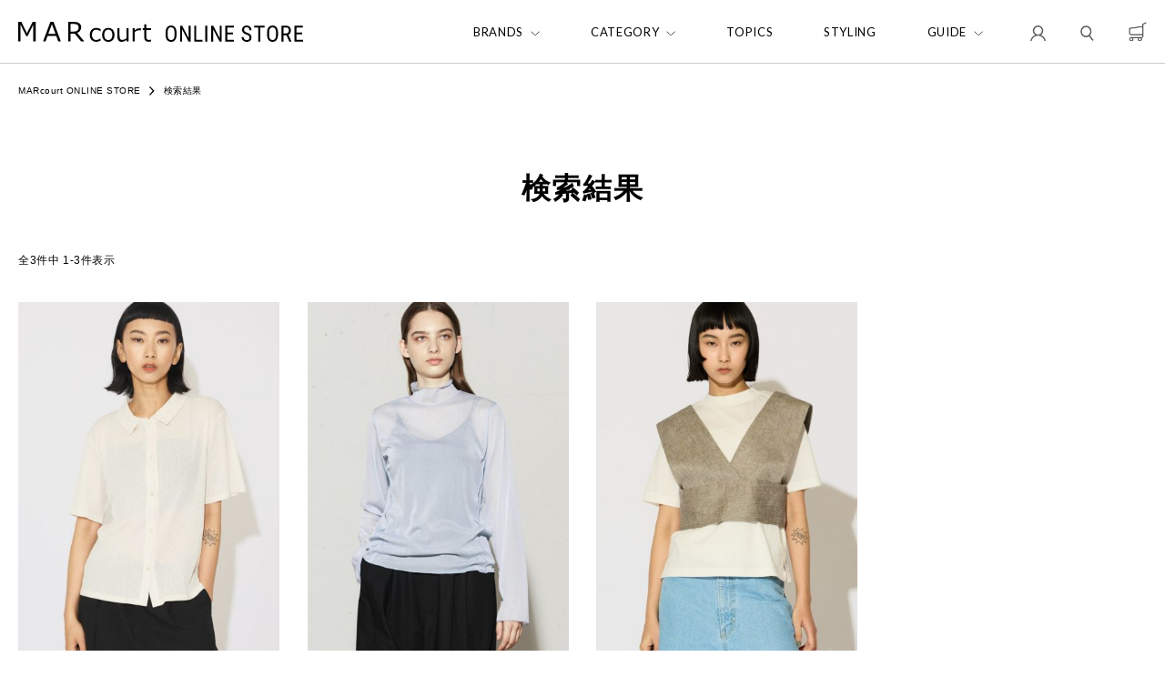

--- FILE ---
content_type: text/html;charset=UTF-8
request_url: https://marcourt.jp/p/search?tag=midiumisolid&tag=24SS&nostock=true&sort=price_high
body_size: 30152
content:
<!DOCTYPE html>
<html lang="ja"><head>
  <meta charset="UTF-8">
  
  <title>｜ MARcourt ONLINE STORE - マーコートオンラインストア</title>
  <meta name="viewport" content="width=device-width">


    <meta name="description" content="mizuiro ind、MidiUmi、MIDIUMISOLIDをメインに、レディースのオリジナルブランドに、国内外のアイテムをミックスしたセレクトしたアイテムの検索結果ページです。">
    <meta name="keywords" content=",MARcourt ONLINE STORE">
  
  <link rel="stylesheet" href="https://marcourt.itembox.design/system/fs_style.css?t=20250716043823">
  <link rel="stylesheet" href="https://marcourt.itembox.design/generate/theme4/fs_theme.css?t=20251006195251">
  <link rel="stylesheet" href="https://marcourt.itembox.design/generate/theme4/fs_original.css?t=20251006195251">
  
  <link rel="canonical" href="https://marcourt.jp/p/search">
  
  
  
  
  <script>
    window._FS=window._FS||{};_FS.val={"tiktok":{"enabled":false,"pixelCode":null},"recaptcha":{"enabled":false,"siteKey":null},"clientInfo":{"memberId":"guest","fullName":"ゲスト","lastName":"","firstName":"ゲスト","nickName":"ゲスト","stageId":"","stageName":"","subscribedToNewsletter":"false","loggedIn":"false","totalPoints":"","activePoints":"","pendingPoints":"","purchasePointExpiration":"","specialPointExpiration":"","specialPoints":"","pointRate":"","companyName":"","membershipCardNo":"","wishlist":"","prefecture":""},"enhancedEC":{"ga4Dimensions":{"userScope":{"stage":"{@ member.stage_order @}","login":"{@ member.logged_in @}"}},"searchURL":"%2Fp%2Fsearch%3Ftag%3Dmidiumisolid%26tag%3D24SS%26nostock%3Dtrue%26sort%3Dprice_high","amazonCheckoutName":"Amazon Pay","searchKeyword":"","measurementId":"G-V387Y8WE8T","dimensions":{"dimension1":{"key":"log","value":"{@ member.logged_in @}"},"dimension2":{"key":"mem","value":"{@ member.stage_order @}"}}},"shopKey":"marcourt","device":"PC","cart":{"stayOnPage":true}};
  </script>
  
  <script src="/shop/js/webstore-nr.js?t=20250716043823"></script>
  <script src="/shop/js/webstore-vg.js?t=20250716043823"></script>
  
    <script src="//r2.future-shop.jp/fs.marcourt/pc/recommend.js"></script>
  
  
  
  
  
    <meta property="og:title" content="｜ MARcourt ONLINE STORE - マーコートオンラインストア">
    <meta property="og:type" content="website">
    <meta property="og:url" content="https://marcourt.jp/p/search?tag&#x3D;midiumisolid&amp;tag&#x3D;24SS&amp;nostock&#x3D;true&amp;sort&#x3D;price_high">
    <meta property="og:image" content="https://marcourt.itembox.design/item/_assets/img/share/ogp-image.jpg">
    <meta property="og:site_name" content="MARcourt ONLINE STORE">
    <meta property="og:description" content="mizuiro ind、MidiUmi、MIDIUMISOLIDをメインに、レディースのオリジナルブランドに、国内外のアイテムをミックスしたセレクトしたアイテムの検索結果ページです。">
  
  
  
    <script type="text/javascript" >
      document.addEventListener('DOMContentLoaded', function() {
        _FS.CMATag('{"fs_member_id":"{@ member.id @}","fs_page_kind":"other"}')
      })
    </script>
  
  
  <meta name="apple-itunes-app" content="app-id=1241858478">
<meta name="google-site-verification" content="-OxMabBl5l-cIaWDtgokGtlYcNZ4d-5PDTI-ZQOtsio" />
<link rel="apple-touch-icon" href="https://marcourt.itembox.design/item/_assets/img/share/webclipicon.png">
<link href="https://fonts.googleapis.com/css2?family=Lato:wght@400;700&display=swap" rel="stylesheet">

<script>
document.createElement('picture');
</script>
<script src="https://cdn.jsdelivr.net/npm/picturefill@3.0.3/dist/picturefill.min.js" async></script>
<script src="https://cdn.jsdelivr.net/npm/object-fit-images@3.2.4/dist/ofi.min.js"></script>
<!--[if lt IE 9]>
<script src="https://marcourt.itembox.design/item/_assets/js/lib/html5.js"></script>
<![endif]-->

<!-- Facebook Pixel Code -->
<script>
  !function(f,b,e,v,n,t,s)
  {if(f.fbq)return;n=f.fbq=function(){n.callMethod?
  n.callMethod.apply(n,arguments):n.queue.push(arguments)};
  if(!f._fbq)f._fbq=n;n.push=n;n.loaded=!0;n.version='2.0';
  n.queue=[];t=b.createElement(e);t.async=!0;
  t.src=v;s=b.getElementsByTagName(e)[0];
  s.parentNode.insertBefore(t,s)}(window, document,'script',
  'https://connect.facebook.net/en_US/fbevents.js');
  fbq('init', '210571187033907');
  fbq('track', 'PageView');
</script>
<noscript><img height="1" width="1" style="display:none"
  src="https://www.facebook.com/tr?id=210571187033907&ev=PageView&noscript=1"
/></noscript>
<!-- End Facebook Pixel Code -->
<script async src="https://s.yimg.jp/images/listing/tool/cv/ytag.js"></script>
<script>
window.yjDataLayer = window.yjDataLayer || [];
function ytag() { yjDataLayer.push(arguments); }
ytag({"type":"ycl_cookie"});
</script>
<script type="text/javascript" src="//script.crazyegg.com/pages/scripts/0003/8530.js" async="async"></script>
<!-- Global site tag (gtag.js) - Google Ads: 457243266 -->
<script async src="https://www.googletagmanager.com/gtag/js?id=AW-457243266"></script>
<script>
  window.dataLayer = window.dataLayer || [];
  function gtag(){dataLayer.push(arguments);}
  gtag('js', new Date());

  gtag('config', 'AW-457243266');
</script>

<!-- LINE Tag Base Code -->
<!-- Do Not Modify -->
<script>
(function(g,d,o){
  g._ltq=g._ltq||[];g._lt=g._lt||function(){g._ltq.push(arguments)};
  var h=location.protocol==='https:'?'https://d.line-scdn.net':'http://d.line-cdn.net';
  var s=d.createElement('script');s.async=1;
  s.src=o||h+'/n/line_tag/public/release/v1/lt.js';
  var t=d.getElementsByTagName('script')[0];t.parentNode.insertBefore(s,t);
    })(window, document);
_lt('init', {
  customerType: 'lap',
  tagId: '92f2ab0a-f228-4be0-a059-a45a6c84e056'
});
_lt('send', 'pv', ['92f2ab0a-f228-4be0-a059-a45a6c84e056']);
</script>
<noscript>
  <img height="1" width="1" style="display:none"
       src="https://tr.line.me/tag.gif?c_t=lap&t_id=92f2ab0a-f228-4be0-a059-a45a6c84e056&e=pv&noscript=1" />
</noscript>
<!-- End LINE Tag Base Code -->

<script type="text/javascript">
    (function(c,l,a,r,i,t,y){
        c[a]=c[a]||function(){(c[a].q=c[a].q||[]).push(arguments)};
        t=l.createElement(r);t.async=1;t.src="https://www.clarity.ms/tag/"+i;
        y=l.getElementsByTagName(r)[0];y.parentNode.insertBefore(t,y);
    })(window, document, "clarity", "script", "l5jrs49ory");
</script>
<script async src="https://www.googletagmanager.com/gtag/js?id=G-V387Y8WE8T"></script>

<script><!--
_FS.setTrackingTag('%3C%21--+Global+site+tag+%28gtag.js%29+-+Google+Ads%3A+457243266+--%3E%0A%3Cscript+async+src%3D%22https%3A%2F%2Fwww.googletagmanager.com%2Fgtag%2Fjs%3Fid%3DAW-457243266%22%3E%3C%2Fscript%3E%0A%3Cscript%3E%0A++window.dataLayer+%3D+window.dataLayer+%7C%7C+%5B%5D%3B%0A++function+gtag%28%29%7BdataLayer.push%28arguments%29%3B%7D%0A++gtag%28%27js%27%2C+new+Date%28%29%29%3B%0A%0A++gtag%28%27config%27%2C+%27AW-457243266%27%29%3B%0A%3C%2Fscript%3E%0A%0A%3Cscript+type%3D%22text%2Fjavascript%22%3E%0Awindow.tr%3Dwindow.tr%7C%7Cfunction%28%29%7Btr.q%3D%5B%5D%3Btr.q.push%28arguments%29%7D%3B%0Awindow.sendTrack+%3D+window.sendTrack+%7C%7C+function%28obj%2Cevent%29+%7B%0Aobj%5B%22sendId%22%5D+%3D+%22marcourt.jp%22%3B%0Atr.tr_obj%3Dobj%3Btr%28%22send%22%2Cevent%29%3Btracking%28%29%3B%7D%3C%2Fscript%3E%0A%3Cscript+src%3D%22%2F%2Fc4.k-crm.jp%2Ftracking.js%22%3E%3C%2Fscript%3E%0A%3Cscript+type%3D%22text%2Fjavascript%22%3E%0Avar+trackBody%3D+%5B%5D%3B%0AtrackBody%5B%22userId%22%5D+%3D%22%7B%40+member.id+%40%7D%22%3B%0AsendTrack%28trackBody%2C%22normal%22%29%3B%0A%3C%2Fscript%3E%0A%3C%21--+Google+tag+%28gtag.js%29+--%3E%0A%3Cscript+async+src%3D%22https%3A%2F%2Fwww.googletagmanager.com%2Fgtag%2Fjs%3Fid%3DAW-11049491170%22%3E%3C%2Fscript%3E%0A%3Cscript%3E%0A++window.dataLayer+%3D+window.dataLayer+%7C%7C+%5B%5D%3B%0A++function+gtag%28%29%7BdataLayer.push%28arguments%29%3B%7D%0A++gtag%28%27js%27%2C+new+Date%28%29%29%3B%0A%0A++gtag%28%27config%27%2C+%27AW-11049491170%27%29%3B%0A%3C%2Fscript%3E%0A%3C%21--+Google+Tag+Manager+--%3E%0A%3Cscript%3E%28function%28w%2Cd%2Cs%2Cl%2Ci%29%7Bw%5Bl%5D%3Dw%5Bl%5D%7C%7C%5B%5D%3Bw%5Bl%5D.push%28%7B%27gtm.start%27%3A%0Anew+Date%28%29.getTime%28%29%2Cevent%3A%27gtm.js%27%7D%29%3Bvar+f%3Dd.getElementsByTagName%28s%29%5B0%5D%2C%0Aj%3Dd.createElement%28s%29%2Cdl%3Dl%21%3D%27dataLayer%27%3F%27%26l%3D%27%2Bl%3A%27%27%3Bj.async%3Dtrue%3Bj.src%3D%0A%27https%3A%2F%2Fwww.googletagmanager.com%2Fgtm.js%3Fid%3D%27%2Bi%2Bdl%3Bf.parentNode.insertBefore%28j%2Cf%29%3B%0A%7D%29%28window%2Cdocument%2C%27script%27%2C%27dataLayer%27%2C%27GTM-MMHCNVKM%27%29%3B%3C%2Fscript%3E%0A%3C%21--+End+Google+Tag+Manager+--%3E%0A%3C%21--+Google+tag+%28gtag.js%29+--%3E%0A%3Cscript+async+src%3D%22https%3A%2F%2Fwww.googletagmanager.com%2Fgtag%2Fjs%3Fid%3DAW-16456020319%22%3E%3C%2Fscript%3E%0A%3Cscript%3E%0A++window.dataLayer+%3D+window.dataLayer+%7C%7C+%5B%5D%3B%0A++function+gtag%28%29%7BdataLayer.push%28arguments%29%3B%7D%0A++gtag%28%27js%27%2C+new+Date%28%29%29%3B%0A%0A++gtag%28%27config%27%2C+%27AW-16456020319%27%29%3B%0A%3C%2Fscript%3E%0A%0A%3C%21--+Meta+Pixel+Code+--%3E%0A%3Cscript%3E%0A%21function%28f%2Cb%2Ce%2Cv%2Cn%2Ct%2Cs%29%0A%7Bif%28f.fbq%29return%3Bn%3Df.fbq%3Dfunction%28%29%7Bn.callMethod%3F%0An.callMethod.apply%28n%2Carguments%29%3An.queue.push%28arguments%29%7D%3B%0Aif%28%21f._fbq%29f._fbq%3Dn%3Bn.push%3Dn%3Bn.loaded%3D%210%3Bn.version%3D%272.0%27%3B%0An.queue%3D%5B%5D%3Bt%3Db.createElement%28e%29%3Bt.async%3D%210%3B%0At.src%3Dv%3Bs%3Db.getElementsByTagName%28e%29%5B0%5D%3B%0As.parentNode.insertBefore%28t%2Cs%29%7D%28window%2C+document%2C%27script%27%2C%0A%27https%3A%2F%2Fconnect.facebook.net%2Fen_US%2Ffbevents.js%27%29%3B%0Afbq%28%27init%27%2C+%27867995193305961%27%29%3B%0Afbq%28%27track%27%2C+%27PageView%27%29%3B%0A%3C%2Fscript%3E%0A%3Cnoscript%3E%3Cimg+height%3D%221%22+width%3D%221%22+style%3D%22display%3Anone%22%0Asrc%3D%22https%3A%2F%2Fwww.facebook.com%2Ftr%3Fid%3D867995193305961%26ev%3DPageView%26noscript%3D1%22%0A%2F%3E%3C%2Fnoscript%3E%0A%3C%21--+End+Meta+Pixel+Code+--%3E%0A%0A%0A%3C%21--+Meta+Pixel+Code+--%3E%0A%3Cscript%3E%0A%21function%28f%2Cb%2Ce%2Cv%2Cn%2Ct%2Cs%29%0A%7Bif%28f.fbq%29return%3Bn%3Df.fbq%3Dfunction%28%29%7Bn.callMethod%3F%0An.callMethod.apply%28n%2Carguments%29%3An.queue.push%28arguments%29%7D%3B%0Aif%28%21f._fbq%29f._fbq%3Dn%3Bn.push%3Dn%3Bn.loaded%3D%210%3Bn.version%3D%272.0%27%3B%0An.queue%3D%5B%5D%3Bt%3Db.createElement%28e%29%3Bt.async%3D%210%3B%0At.src%3Dv%3Bs%3Db.getElementsByTagName%28e%29%5B0%5D%3B%0As.parentNode.insertBefore%28t%2Cs%29%7D%28window%2C+document%2C%27script%27%2C%0A%27https%3A%2F%2Fconnect.facebook.net%2Fen_US%2Ffbevents.js%27%29%3B%0Afbq%28%27init%27%2C+%271758663364356728%27%29%3B%0Afbq%28%27track%27%2C+%27PageView%27%29%3B%0A%3C%2Fscript%3E%0A%3Cnoscript%3E%3Cimg+height%3D%221%22+width%3D%221%22+style%3D%22display%3Anone%22%0Asrc%3D%22https%3A%2F%2Fwww.facebook.com%2Ftr%3Fid%3D1758663364356728%26ev%3DPageView%26noscript%3D1%22%0A%2F%3E%3C%2Fnoscript%3E%0A%3C%21--+End+Meta+Pixel+Code+--%3E%0A%3C%21--+%E3%82%B5%E3%82%A4%E3%83%88%E3%82%B8%E3%82%A7%E3%83%8D%E3%83%A9%E3%83%AB%E3%82%BF%E3%82%B0+--%3E%0A%3Cscript+async+src%3D%22https%3A%2F%2Fs.yimg.jp%2Fimages%2Flisting%2Ftool%2Fcv%2Fytag.js%22%3E%3C%2Fscript%3E%0A%3Cscript%3E%0Awindow.yjDataLayer+%3D+window.yjDataLayer+%7C%7C+%5B%5D%3B%0Afunction+ytag%28%29+%7B+yjDataLayer.push%28arguments%29%3B+%7D%0Aytag%28%7B%22type%22%3A%22ycl_cookie%22%2C+%22config%22%3A%7B%22ycl_use_non_cookie_storage%22%3Atrue%7D%7D%29%3B%0A%3C%2Fscript%3E%0A%0A%3C%21--+%E3%82%B5%E3%82%A4%E3%83%88%E3%83%AA%E3%82%BF%E3%83%BC%E3%82%B2%E3%83%86%E3%82%A3%E3%83%B3%E3%82%B0%E3%82%BF%E3%82%B0+--%3E%0A%3Cscript%3E%0Awindow.yjDataLayer+%3D+window.yjDataLayer+%7C%7C+%5B%5D%3B%0Afunction+ytag%28%29+%7B+yjDataLayer.push%28arguments%29%3B+%7D%0Aytag%28%7B%0A%22type%22%3A%22yjad_retargeting%22%2C%0A%22config%22%3A%7B%0A%22yahoo_retargeting_id%22%3A+%22AZ1KU0NXOW%22%2C%0A%22yahoo_retargeting_label%22%3A+%22%22%2C%0A%22yahoo_retargeting_page_type%22%3A+%22%22%2C%0A%22yahoo_retargeting_items%22%3A%5B%0A%7Bitem_id%3A+%27%27%2C+category_id%3A+%27%27%2C+price%3A+%27%27%2C+quantity%3A+%27%27%7D%0A%5D%0A%7D%0A%7D%29%3B%0A%3C%2Fscript%3E');
--></script>
</head>
<body class="fs-body-search" id="fs_ProductSearch">
<script><!--
_FS.setTrackingTag('%3Cscript%3E%0A%28function%28w%2Cd%2Cs%2Cc%2Ci%29%7Bw%5Bc%5D%3Dw%5Bc%5D%7C%7C%7B%7D%3Bw%5Bc%5D.trackingId%3Di%3B%0Avar+f%3Dd.getElementsByTagName%28s%29%5B0%5D%2Cj%3Dd.createElement%28s%29%3Bj.async%3Dtrue%3B%0Aj.src%3D%27%2F%2Fcdn.contx.net%2Fcollect.js%27%3Bf.parentNode.insertBefore%28j%2Cf%29%3B%0A%7D%29%28window%2Cdocument%2C%27script%27%2C%27contx%27%2C%27CTX-x-P7jkj2g0%27%29%3B%0A%3C%2Fscript%3E%0A%0A%3C%21--+%E5%95%86%E5%93%81%E6%A4%9C%E7%B4%A2%E7%B5%90%E6%9E%9C%E4%B8%80%E8%A6%A7%E3%83%9A%E3%83%BC%E3%82%B8%28LTVLAB%29S+--%3E%0A%3Cscript+type%3D%22text%2Fjavascript%22%3E%0Avar+trackBody+%3D+%5B%5D%3B%0AtrackBody%5B%22userId%22%5D+%3D+%22%7B%40+member.id+%40%7D%22%3B%0AsendTrack%28trackBody%2C+%22normal%22%29%3B%0Avar+productinfo+%3D+%5B%5D%3B%0Avar+product+%3D+%5B%5D%3B%0Aproduct+%3D+%5B%5D%3B%0Aproduct%5B%22id%22%5D+%3D+%222-112145%22%3B%0Aproduct%5B%22name%22%5D+%3D+%22MIDIUMISOLID+for+Ladies+%E3%82%B7%E3%82%A2%E3%83%BC%E3%83%AA%E3%83%96%E3%83%9D%E3%83%AD%E3%82%B7%E3%83%A3%E3%83%84%22%3B%0Aproduct%5B%22url%22%5D+%3D+%22https%3A%2F%2Fmarcourt.jp%2Fc%2Fmidiumisolid%2F2-112145%22%3B%0Aproduct%5B%22price%22%5D+%3D+%2212100%22%3B%0Aproduct%5B%22imgUrl%22%5D+%3D+%22https%3A%2F%2Fmarcourt.itembox.design%2Fproduct%2F120%2F000000012052%2F000000012052-01-l.jpg%3Ft%3D20251107192755%22%3B%0Aproductinfo%5B%2712052%27%5D%3Dproduct%3Bproduct+%3D+%5B%5D%3B%0Aproduct%5B%22id%22%5D+%3D+%224-11208041%22%3B%0Aproduct%5B%22name%22%5D+%3D+%22MIDIUMISOLID+for+Ladies+%E3%82%B7%E3%82%A2%E3%83%BC%E3%83%8F%E3%82%A4%E3%83%8D%E3%83%83%E3%82%AF%E3%82%A4%E3%83%B3%E3%83%8A%E3%83%BC%22%3B%0Aproduct%5B%22url%22%5D+%3D+%22https%3A%2F%2Fmarcourt.jp%2Fc%2Fmidiumisolid%2F4-11208041%22%3B%0Aproduct%5B%22price%22%5D+%3D+%229900%22%3B%0Aproduct%5B%22imgUrl%22%5D+%3D+%22https%3A%2F%2Fmarcourt.itembox.design%2Fproduct%2F112%2F000000011229%2F000000011229-01-l.jpg%3Ft%3D20251107192755%22%3B%0Aproductinfo%5B%2711229%27%5D%3Dproduct%3Bproduct+%3D+%5B%5D%3B%0Aproduct%5B%22id%22%5D+%3D+%223-11204342%22%3B%0Aproduct%5B%22name%22%5D+%3D+%22MIDIUMISOLID+for+Ladies+%E3%82%B3%E3%83%B3%E3%83%91%E3%82%AF%E3%83%88T%22%3B%0Aproduct%5B%22url%22%5D+%3D+%22https%3A%2F%2Fmarcourt.jp%2Fc%2Fmidiumisolid%2F3-11204342%22%3B%0Aproduct%5B%22price%22%5D+%3D+%227700%22%3B%0Aproduct%5B%22imgUrl%22%5D+%3D+%22https%3A%2F%2Fmarcourt.itembox.design%2Fproduct%2F116%2F000000011661%2F000000011661-01-l.jpg%3Ft%3D20251107192755%22%3B%0Aproductinfo%5B%2711661%27%5D%3Dproduct%3B%0A%3C%2Fscript%3E%0A%3Cscript+src%3D%22%2F%2Fc4.k-crm.jp%2Ffuture-shop-feature2.js%22%3E%3C%2Fscript%3E%0A%3C%21--+%E5%95%86%E5%93%81%E6%A4%9C%E7%B4%A2%E7%B5%90%E6%9E%9C%E4%B8%80%E8%A6%A7%E3%83%9A%E3%83%BC%E3%82%B8%28LTVLAB%29E+--%3E%0A%3C%21--+Google+Tag+Manager+%28noscript%29+--%3E%0A%3Cnoscript%3E%3Ciframe+src%3D%22https%3A%2F%2Fwww.googletagmanager.com%2Fns.html%3Fid%3DGTM-MMHCNVKM%22%0Aheight%3D%220%22+width%3D%220%22+style%3D%22display%3Anone%3Bvisibility%3Ahidden%22%3E%3C%2Fiframe%3E%3C%2Fnoscript%3E%0A%3C%21--+End+Google+Tag+Manager+%28noscript%29+--%3E');
--></script>
<div class="fs-l-page">
<header id="header">
<div id="hd-top"><div class="wrap">
	<h1 class="hd-logo"><a href="/"><img src="https://marcourt.itembox.design/item/_assets/img/share/logo.svg" alt="MARcourt ONLINE STORE"></a></h1>
	<p class="hd-menu-btn"><a href="#hd-menu"><span>MENU</span></a></p>
	<nav id="gnav">
		<ul class="gnav-links">
			<li class="gnav-links-item"><a href="#hd-brands">BRANDS</a></li>
			<li class="gnav-links-item"><a href="#hd-cat">CATEGORY</a></li>
			<li class="gnav-links-item"><a href="/topics/">TOPICS</a></li>
			<li class="gnav-links-item"><a href="/styling/">STYLING</a></li>
			<li class="gnav-links-item"><a href="#hd-guide">GUIDE</a></li>
		</ul>
	<!-- #gnav --></nav>
	<ul class="hd-btns">
		<li class="hd-btns-item hd-btns-account"><a href="#hd-account"><img src="https://marcourt.itembox.design/item/_assets/img/icon/user1.png" alt="ACCOUNT"></a></li>
		<li class="hd-btns-item hd-btns-search"><a href="#hd-search"><img src="https://marcourt.itembox.design/item/_assets/img/icon/search1.png" alt="SEARCH"></a></li>
		<li class="hd-btns-item hd-btns-cart"><a href="/p/cart"><img src="https://marcourt.itembox.design/item/_assets/img/icon/cart1.png" alt="CART"></a></li>
	</ul>
</div><!-- #hd-top --></div>

<div id="hd-menu"><div class="frame"><div class="frame-inner">
	<div class="hd-menu-account fs-clientInfo">
		<p class="hd-menu-account--name">ようこそ　{@ member.last_name @} {@ member.first_name @} さま</p>
		<p class="hd-menu-account--point">現在の保有ポイント : {@ member.total_points @} ポイント</p>
		<ul class="hd-menu-account__links">
			<li class="hd-menu-account__links--item"><a href="/my/top">マイページ</a></li>
			<li class="hd-menu-account__links--item"><a href="/my/coupons">クーポン情報</a></li>
			<li class="hd-menu-account__links--item show-before login-{@ member.logged_in @}"><a href="/p/login">ログイン</a></li>
			<li class="hd-menu-account__links--item show-after login-{@ member.logged_in @}"><a href="/p/logout">ログアウト</a></li>
		</ul>
		<ul class="hd-menu-account__btns">
			<li class="hd-menu-account__btns--item hd-menu-account__btns--mailmagazine"><a href="/p/newsletter/subscribe">メルマガのみ登録</a></li>
			<li class="hd-menu-account__btns--item hd-menu-account__btns--register"><a href="/p/register">新規会員登録</a></li>
		</ul>
	</div>
	<div class="hd-menu-brand">
		<h2 class="hd-menu-brand--title">BRANDS</h2>
		<ul class="hd-menu-brand__lists">
			<li class="hd-menu-brand__lists--item hd-menu-brand__lists--mizuiroind"><a href="/c/mizuiroind">
				<div class="hd-menu-brand__lists--photo"><img src="https://marcourt.itembox.design/item/_assets/img/brand/mizuiroind/photo1.jpg?t=20251106115545" alt="mizuiroind"></div>
				<p class="hd-menu-brand__lists--logo"><img src="https://marcourt.itembox.design/item/_assets/img/brand/mizuiroind/logo.svg" alt="mizuiroind"></p>
			</a></li>
			<li class="hd-menu-brand__lists--item hd-menu-brand__lists--midiumi"><a href="/c/midiumi">
				<div class="hd-menu-brand__lists--photo"><img src="https://marcourt.itembox.design/item/_assets/img/brand/midiumi/photo1.jpg?t=20251106115545" alt="MidiUmi"></div>
				<p class="hd-menu-brand__lists--logo"><img src="https://marcourt.itembox.design/item/_assets/img/brand/midiumi/logo.svg" alt="MidiUmi"></p>
			</a></li>
			<li class="hd-menu-brand__lists--item hd-menu-brand__lists--midiumisolid"><a href="/c/midiumisolid">
				<div class="hd-menu-brand__lists--photo"><img src="https://marcourt.itembox.design/item/_assets/img/brand/midiumisolid/photo1.jpg?t=20251106115545" alt="MIDIUMISOLID"></div>
				<p class="hd-menu-brand__lists--logo"><img src="https://marcourt.itembox.design/item/_assets/img/brand/midiumisolid/logo.svg" alt="MIDIUMISOLID"></p>
			</a></li>
			<li class="hd-menu-brand__lists--item hd-menu-brand__lists--select"><a href="/c/marmarmar">
				<div class="hd-menu-brand__lists--photo"><img src="https://marcourt.itembox.design/item/_assets/img/brand/select/photo1.jpg?=250826" alt="MARMARMAR"></div>
				<p class="hd-menu-brand__lists--logo"><img src="https://marcourt.itembox.design/item/_assets/img/brand/select/logo.svg" alt="SELECT"></p>
			</a></li>
		</ul>
	</div>
	<div class="hd-menu-category">
		<h2 class="hd-menu-category--title">CATEGORY</h2>
		<div class="hd-menu-category__block">
			<h3 class="hd-menu-category--subtitle">ブランドから探す<i></i></h3>
			<dl class="hd-menu-category__box">
				<dt class="hd-menu-category__box--title">mizuiroind<i></i></dt>
				<dd class="hd-menu-category__box__content">
					<ul class="hd-menu-category__links">
	<li class="hd-menu-category__links--item"><a href="/p/search?keyword=&tag=mizuiroind&tag=new&minprice=&maxprice=&nostock=true">NEW IN</a></li>
					</ul>
					<ul class="hd-menu-category__links double">
	<li class="hd-menu-category__links--item"><a href="/c/mizuiroind/mizuiroind-tops">トップス</a></li>
	<li class="hd-menu-category__links--item"><a href="/c/mizuiroind/mizuiroind-onepiece">ワンピース・チュニック</a></li>
	<li class="hd-menu-category__links--item"><a href="/c/mizuiroind/mizuiroind-bottoms">ボトムス</a></li>
	<li class="hd-menu-category__links--item"><a href="/c/mizuiroind/mizuiroind-outer">アウター</a></li>
	<li class="hd-menu-category__links--item"><a href="/c/mizuiroind/mizuiroind-other">その他</a></li>
	<li class="hd-menu-category__links--item"><a href="/p/search?tag=mizuiroind">All Items＞＞</a></li>
					</ul>
				</dd>
			</dl>
			<dl class="hd-menu-category__box">
				<dt class="hd-menu-category__box--title">MidiUmi<i></i></dt>
				<dd class="hd-menu-category__box__content">
					<ul class="hd-menu-category__links">
	<li class="hd-menu-category__links--item"><a href="/p/search?keyword=&tag=midiumi&tag=new&minprice=&maxprice=&nostock=true">NEW IN</a></li>
					</ul>
					<ul class="hd-menu-category__links double">
	<li class="hd-menu-category__links--item"><a href="/c/midiumi/midiumi-tops">トップス</a></li>
	<li class="hd-menu-category__links--item"><a href="/c/midiumi/midiumi-onepiece">ワンピース・チュニック</a></li>
	<li class="hd-menu-category__links--item"><a href="/c/midiumi/midiumi-bottoms">ボトムス</a></li>
	<li class="hd-menu-category__links--item"><a href="/c/midiumi/midiumi-outer">アウター</a></li>
	<li class="hd-menu-category__links--item"><a href="/c/midiumi/midiumi-other">その他</a></li>
	<li class="hd-menu-category__links--item"><a href="/p/search?tag=midiumi">All Items＞＞</a></li>
					</ul>
				</dd>
			</dl>
			<dl class="hd-menu-category__box">
				<dt class="hd-menu-category__box--title">MIDIUMISOLID<i></i></dt>
				<dd class="hd-menu-category__box__content">
					<dl>
						<dt>WOMEN<i></i></dt>
						<dd>
							<ul class="hd-menu-category__links">
			<li class="hd-menu-category__links--item"><a href="/p/search?keyword=&tag=midiumisolid&tag=women&tag=new&minprice=&maxprice=&nostock=true">NEW IN</a></li>
							</ul>
							<ul class="hd-menu-category__links double">
			<li class="hd-menu-category__links--item"><a href="/c/midiumisolid/midiumisolid-women/midiumisolid-w-tops">トップス</a></li>
			<li class="hd-menu-category__links--item"><a href="/c/midiumisolid/midiumisolid-women/midiumisolid-w-onepiece">ワンピース・チュニック</a></li>
			<li class="hd-menu-category__links--item"><a href="/c/midiumisolid/midiumisolid-women/midiumisolid-w-bottoms">ボトムス</a></li>
			<li class="hd-menu-category__links--item"><a href="/c/midiumisolid/midiumisolid-women/midiumisolid-w-outer">アウター</a></li>
			<li class="hd-menu-category__links--item"><a href="/c/midiumisolid/midiumisolid-women/midiumisolid-w-other">その他</a></li>
			<li class="hd-menu-category__links--item"><a href="/p/search?keyword=&tag=midiumisolid&tag=women&minprice=&maxprice=">All Items＞＞</a></li>
							</ul>
						</dd>
					</dl>
					<dl>
						<dt>MEN<i></i></dt>
						<dd>
							<ul class="hd-menu-category__links">
			<li class="hd-menu-category__links--item"><a href="/p/search?keyword=&tag=midiumisolid&tag=men&tag=new&minprice=&maxprice=&nostock=true">NEW IN</a></li>
							</ul>
							<ul class="hd-menu-category__links double">
			<li class="hd-menu-category__links--item"><a href="/c/midiumisolid/midiumisolid-men/midiumisolid-m-tops">トップス</a></li>
			<li class="hd-menu-category__links--item"><a href="/c/midiumisolid/midiumisolid-men/midiumisolid-m-bottoms">ボトムス</a></li>
			<li class="hd-menu-category__links--item"><a href="/c/midiumisolid/midiumisolid-men/midiumisolid-m-outer">アウター</a></li>
			<li class="hd-menu-category__links--item"><a href="/c/midiumisolid/midiumisolid-men/midiumisolid-m-other">その他</a></li>
							</ul>
							<ul class="hd-menu-category__links">
			<li class="hd-menu-category__links--item"><a href="/p/search?keyword=&tag=midiumisolid&tag=men&minprice=&maxprice=">All Items＞＞</a></li>
							</ul>
						</dd>
					</dl>
				</dd>
			</dl>

			<dl class="hd-menu-category__box">
				<dt class="hd-menu-category__box--title">MARMARMAR<i></i></dt>
				<dd class="hd-menu-category__box__content">
					<ul class="hd-menu-category__links">
	<li class="hd-menu-category__links--item"><a href="/p/search?keyword=&tag=marmarmar&tag=new&minprice=&maxprice=&nostock=true">NEW IN</a></li>
					</ul>
					<ul class="hd-menu-category__links double">
	<li class="hd-menu-category__links--item"><a href="/c/marmarmar/marmarmar-tops">トップス</a></li>
	<li class="hd-menu-category__links--item"><a href="/c/marmarmar/marmarmar-onepiece">ワンピース・チュニック</a></li>
	<li class="hd-menu-category__links--item"><a href="/c/marmarmar/marmarmar-bottoms">ボトムス</a></li>
	<li class="hd-menu-category__links--item"><a href="/c/marmarmar/marmarmar-outer">アウター</a></li>
	<li class="hd-menu-category__links--item"><a href="/c/marmarmar/marmarmar-other">その他</a></li>
	<li class="hd-menu-category__links--item"><a href="/p/search?tag=marmarmar">All Items＞＞</a></li>
					</ul>
				</dd>
			</dl>

			<dl class="hd-menu-category__box">
				<dt class="hd-menu-category__box--title">SELECT<i></i></dt>
				<dd class="hd-menu-category__box__content">
					<ul class="hd-menu-category__links">
	<li class="hd-menu-category__links--item"><a href="/p/search?keyword=&tag=select&tag=new&minprice=&maxprice=&nostock=true">NEW IN</a></li>
	<li class="hd-menu-category__links--item"><a href="/c/select/select-mvel">M.&Vel</a></li>
					</ul>
					<ul class="hd-menu-category__links double">
	<li class="hd-menu-category__links--item"><a href="/c/select/select-bag">バッグ</a></li>
	<li class="hd-menu-category__links--item"><a href="/c/select/select-shoes">シューズ</a></li>
	<li class="hd-menu-category__links--item"><a href="/c/select/select-stole-scarf">ストール・スカーフ</a></li>
	<li class="hd-menu-category__links--item"><a href="/c/select/select-goods">グッズ</a></li>
	<li class="hd-menu-category__links--item"><a href="/c/select/select-hat">帽子</a></li>
	<li class="hd-menu-category__links--item"><a href="/c/select/select-accessories">アクセサリー</a></li>
	<li class="hd-menu-category__links--item"><a href="/c/select/select-tops">トップス</a></li>
	<li class="hd-menu-category__links--item"><a href="/c/select/select-bottoms">ボトムス</a></li>
	<li class="hd-menu-category__links--item"><a href="/c/select/select-other">その他</a></li>
	<li class="hd-menu-category__links--item"><a href="/p/search?tag=select">All Items＞＞</a></li>
					</ul>
				</dd>
			</dl>

		</div>
		<div class="hd-menu-category__block">
			<h3 class="hd-menu-category--subtitle">アイテムから探す<i></i></h3>
			<dl class="hd-menu-category__box">
				<dt class="hd-menu-category__box--title">トップス<i></i></dt>
				<dd class="hd-menu-category__box__content">
					<ul class="hd-menu-category__links">
						<li class="hd-menu-category__links--item"><a href="/c/item/item-tops">すべてのアイテム</a></li>
					</ul>
					<ul class="hd-menu-category__links double">
						<li class="hd-menu-category__links--item"><a href="/c/item/item-tops/item-tops-shirts">シャツ・ブラウス</a></li>
						<li class="hd-menu-category__links--item"><a href="/c/item/item-tops/item-tops-cutsew">カットソー・Tシャツ</a></li>
						<li class="hd-menu-category__links--item"><a href="/c/item/item-tops/item-tops-knit">ニット</a></li>
						<li class="hd-menu-category__links--item"><a href="/c/item/item-tops/item-tops-vest">ベスト</a></li>
					</ul>
				</dd>
			</dl>
			<dl class="hd-menu-category__box">
				<dt class="hd-menu-category__box--title">ワンピース・チュニック<i></i></dt>
				<dd class="hd-menu-category__box__content">
					<ul class="hd-menu-category__links">
						<li class="hd-menu-category__links--item"><a href="/c/item/item-onepiece">すべてのアイテム</a></li>
					</ul>
					<ul class="hd-menu-category__links double">
						<li class="hd-menu-category__links--item"><a href="/c/item/item-onepiece/item-onepi-tunic">チュニック</a></li>
						<li class="hd-menu-category__links--item"><a href="/c/item/item-onepiece/item-onepi-middle-len">ミドル丈</a></li>
						<li class="hd-menu-category__links--item"><a href="/c/item/item-onepiece/item-onepi-long-len">ロング丈</a></li>
					</ul>
				</dd>
			</dl>
			<dl class="hd-menu-category__box">
				<dt class="hd-menu-category__box--title">ボトムス<i></i></dt>
				<dd class="hd-menu-category__box__content">
					<ul class="hd-menu-category__links">
						<li class="hd-menu-category__links--item"><a href="/c/item/item-bottoms">すべてのアイテム</a></li>
					</ul>
					<ul class="hd-menu-category__links double">
						<li class="hd-menu-category__links--item"><a href="/c/item/item-bottoms/item-botm-pants">パンツ</a></li>
						<li class="hd-menu-category__links--item"><a href="/c/item/item-bottoms/item-botm-skirt">スカート</a></li>
						<li class="hd-menu-category__links--item"><a href="/c/item/item-bottoms/item-botm-leggings">レギンス</a></li>
					</ul>
				</dd>
			</dl>
			<dl class="hd-menu-category__box">
				<dt class="hd-menu-category__box--title">アウター<i></i></dt>
				<dd class="hd-menu-category__box__content">
					<ul class="hd-menu-category__links">
						<li class="hd-menu-category__links--item"><a href="/c/item/item-outer">すべてのアイテム</a></li>
					</ul>
					<ul class="hd-menu-category__links double">
						<li class="hd-menu-category__links--item"><a href="/c/item/item-outer/item-outer-cardigan">カーディガン</a></li>
						<li class="hd-menu-category__links--item"><a href="/c/item/item-outer/item-outer-blouson">ブルゾン・ジャケット</a></li>
						<li class="hd-menu-category__links--item"><a href="/c/item/item-outer/item-outer-coat">コート</a></li>
					</ul>
				</dd>
			</dl>
			<dl class="hd-menu-category__box">
				<dt class="hd-menu-category__box--title">その他<i></i></dt>
				<dd class="hd-menu-category__box__content">
					<ul class="hd-menu-category__links double">
						<li class="hd-menu-category__links--item"><a href="/c/item/item-bag">バッグ</a></li>
						<li class="hd-menu-category__links--item"><a href="/c/item/item-shoes">シューズ</a></li>
						<li class="hd-menu-category__links--item"><a href="/c/item/item-stole-scarf">ストール・スカーフ</a></li>
						<li class="hd-menu-category__links--item"><a href="/c/item/item-accessories">アクセサリー</a></li>
						<li class="hd-menu-category__links--item"><a href="/c/item/item-hat">帽子</a></li>
						<li class="hd-menu-category__links--item"><a href="/c/item/item-belt">ベルト</a></li>
						<li class="hd-menu-category__links--item"><a href="/c/item/item-goods">グッズ</a></li>
						<li class="hd-menu-category__links--item"><a href="/c/item/item-other">その他</a></li>
					</ul>
				</dd>
			</dl>
		</div>
		<div class="hd-menu-category__block">
			<h3 class="hd-menu-category--subtitle">販売タイプから探す<i></i></h3>
			<div class="hd-menu-category__box">
				<ul class="hd-menu-category__links double">
					<li class="hd-menu-category__links--item"><a href="/c/item/item-special">通常価格</a></li>
					<li class="hd-menu-category__links--item"><a href="/c/item/item-sale">セール価格</a></li>
				</ul>
			</div>
		</div>
	</div>
	<div class="hd-menu-links">
		<dl class="hd-menu-links__box">
			<dt class="hd-menu-links__box--title">CONTENTS<i></i></dt>
			<dd class="hd-menu-links__box__content">
				<ul class="hd-menu-links__lists">
					<li class="hd-menu-links__lists--item"><a href="/topics/">TOPICS</a></li>
					<li class="hd-menu-links__lists--item"><a href="/styling/">STYLING</a></li>
					<li class="hd-menu-links__lists--item"><a href="/press/">PRESS</a></li>
				</ul>
			</dd>
		</dl>
		<dl class="hd-menu-links__box">
			<dt class="hd-menu-links__box--title">GUIDE<i></i></dt>
			<dd class="hd-menu-links__box__content">
				<ul class="hd-menu-links__lists">
					<li class="hd-menu-links__lists--item"><a href="/introduction/">はじめての方へ</a></li>
					<li class="hd-menu-links__lists--item"><a href="/membership/">メンバーズカード</a></li>
					<li class="hd-menu-links__lists--item"><a href="/guide/">ご利用ガイド</a></li>
					<li class="hd-menu-links__lists--item"><a href="/sizeguide/">サイズガイド</a></li>
					<li class="hd-menu-links__lists--item"><a href="/faq/">よくあるご質問</a></li>
					<li class="hd-menu-links__lists--item"><a href="/contact/">お問い合わせ</a></li>
					<li class="hd-menu-links__lists--item"><a href="/terms/">会員規約</a></li>
					<li class="hd-menu-links__lists--item"><a href="/p/about/terms">特定商取引法に基づく表記</a></li>
					<li class="hd-menu-links__lists--item"><a href="/p/about/privacy-policy">個人情報の取り扱いについて</a></li>
					<li class="hd-menu-links__lists--item"><a href="https://marcourt.jp/international-shipping-guide/">International Shipping Guide</a></li>
				</ul>
			</dd>
		</dl>
	</div>
	<p class="hd-menu-shipping">11,000円（税込）以上お買い上げで<br>送料無料<span>（一部地域を除く）</span></p>
	<a class="hd-close" href="#"></a>
</div></div><!-- #hd-menu --></div>
<div id="hd-search"><div class="frame"><div class="frame-inner">
	<form action="/p/search" method="get">
		<div class="hd-search-form">
			<dl class="hd-search-form__box">
				<dt class="hd-search-form__box--title">KEYWORD</dt>
				<dd class="hd-search-form__box__content">
					<p class="hd-search-form--search"><input type="search" name="keyword" placeholder="KEYWORD..."></p>
				</dd>
			</dl>
			<dl class="hd-search-form__box">
				<dt class="hd-search-form__box--title">BRAND</dt>
				<dd class="hd-search-form__box__content">
					<ul class="hd-search-form__selects select-single">
						<li class="hd-search-form__selects--item single"><label><input class="all" type="checkbox" name="tag" value=""><span class="en">ALL</span></label></li>
						<li class="hd-search-form__selects--item"><label><input type="checkbox" name="tag" value="mizuiroind"><span class="en">mizuiroind</span></label></li>
						<li class="hd-search-form__selects--item"><label><input type="checkbox" name="tag" value="midiumi"><span class="en">MidiUmi</span></label></li>
						<li class="hd-search-form__selects--item"><label><input type="checkbox" name="tag" value="midiumisolid"><span class="en">MIDIUMISOLID</span></label></li>
						<li class="hd-search-form__selects--item"><label><input type="checkbox" name="tag" value="marmarmar"><span class="en">MARMARMAR</span></label></li>						
						<li class="hd-search-form__selects--item"><label><input type="checkbox" name="tag" value="select"><span class="en">SELECT</span></label></li>
					</ul>
				</dd>
			</dl>
			<dl class="hd-search-form__box">
				<dt class="hd-search-form__box--title">GENDER</dt>
				<dd class="hd-search-form__box__content">
					<ul class="hd-search-form__selects select-single">
						<li class="hd-search-form__selects--item single"><label><input class="all" type="checkbox" name="tag" value=""><span class="en">ALL</span></label></li>
						<li class="hd-search-form__selects--item"><label><input type="checkbox" name="tag" value="women"><span class="en">WOMEN</span></label></li>
						<li class="hd-search-form__selects--item"><label><input type="checkbox" name="tag" value="men"><span class="en">MEN</span></label></li>
					</ul>
				</dd>
			</dl>
			<dl class="hd-search-form__box">
				<dt class="hd-search-form__box--title">ITEM CATEGORY</dt>
				<dd class="hd-search-form__box__content">
					<div class="hd-search-form__cat">
						<ul class="hd-search-form__selects">
							<li class="hd-search-form__selects--item single"><label><input class="all" type="checkbox" name="tag" value=""><span class="en">ALL</span></label></li>
						</ul>
						<dl class="hd-search-form__cat__box">
							<dt class="hd-search-form__cat__box--title"><label><input type="checkbox" name="tag" value="tops"><span>トップス</span></label></dt>
							<dd class="hd-search-form__cat__box__content">
								<ul class="hd-search-form__cat__selects">
									<!--li class="hd-search-form__cat__selects--item"><label><input type="checkbox" name="tag" value="tops"><span class="en">ALL</span></label></li-->
									<li class="hd-search-form__cat__selects--item"><label><input type="checkbox" name="tag" value="shirts"><span class="ja">シャツ・ブラウス</span></label></li>
									<li class="hd-search-form__cat__selects--item"><label><input type="checkbox" name="tag" value="cutsew-sweat"><span class="ja">カットソー・スウェット</span></label></li>
									<li class="hd-search-form__cat__selects--item"><label><input type="checkbox" name="tag" value="knit"><span class="ja">ニット</span></label></li>
									<li class="hd-search-form__cat__selects--item"><label><input type="checkbox" name="tag" value="vest"><span class="ja">ベスト</span></label></li>
								</ul>
							</dd>
						</dl>
						<dl class="hd-search-form__cat__box">
							<dt class="hd-search-form__cat__box--title"><label><input type="checkbox" name="tag" value="onepiece-tunic"><span>ワンピース・ チュニック</span></label></dt>
							<dd class="hd-search-form__cat__box__content">
								<ul class="hd-search-form__cat__selects">
									<!--li class="hd-search-form__cat__selects--item"><label><input type="checkbox" name="tag" value="onepiece-tunic"><span class="en">ALL</span></label></li-->
									<li class="hd-search-form__cat__selects--item"><label><input type="checkbox" name="tag" value="tunic"><span class="ja">チュニック</span></label></li>
									<li class="hd-search-form__cat__selects--item"><label><input type="checkbox" name="tag" value="middle-len"><span class="ja">ミドル丈</span></label></li>
									<li class="hd-search-form__cat__selects--item"><label><input type="checkbox" name="tag" value="long-len"><span class="ja">ロング丈</span></label></li>
								</ul>
							</dd>
						</dl>
						<dl class="hd-search-form__cat__box">
							<dt class="hd-search-form__cat__box--title"><label><input type="checkbox" name="tag" value="bottoms"><span>ボトムス</span></label></dt>
							<dd class="hd-search-form__cat__box__content">
								<ul class="hd-search-form__cat__selects">
									<!--li class="hd-search-form__cat__selects--item"><label><input type="checkbox" name="tag" value="bottoms"><span class="en">ALL</span></label></li-->
									<li class="hd-search-form__cat__selects--item"><label><input type="checkbox" name="tag" value="pants"><span class="ja">パンツ</span></label></li>
									<li class="hd-search-form__cat__selects--item"><label><input type="checkbox" name="tag" value="skirt"><span class="ja">スカート</span></label></li>
									<li class="hd-search-form__cat__selects--item"><label><input type="checkbox" name="tag" value="leggings"><span class="ja">レギンス</span></label></li>
								</ul>
							</dd>
						</dl>
						<dl class="hd-search-form__cat__box">
							<dt class="hd-search-form__cat__box--title"><label><input type="checkbox" name="tag" value="outer"><span>アウター</span></label></dt>
							<dd class="hd-search-form__cat__box__content">
								<ul class="hd-search-form__cat__selects">
									<!--li class="hd-search-form__cat__selects--item"><label><input type="checkbox" name="tag" value="outer"><span class="en">ALL</span></label></li-->
									<li class="hd-search-form__cat__selects--item"><label><input type="checkbox" name="tag" value="cardigan"><span class="ja">カーディガン</span></label></li>
									<li class="hd-search-form__cat__selects--item"><label><input type="checkbox" name="tag" value="blouson-jacket"><span class="ja">ブルゾン・ジャケット</span></label></li>
									<li class="hd-search-form__cat__selects--item"><label><input type="checkbox" name="tag" value="coat"><span class="ja">コート</span></label></li>
								</ul>
							</dd>
						</dl>
						<dl class="hd-search-form__cat__box">
							<dt class="hd-search-form__cat__box--title"><label><input type="checkbox" name="tag" value="bag"><span>バッグ</span></label></dt>
							<!--dd class="hd-search-form__cat__box__content">
								<ul class="hd-search-form__cat__selects">
									<li class="hd-search-form__cat__selects--item"><label><input type="checkbox" name="tag" value="bag"><span class="en">ALL</span></label></li>
								</ul>
							</dd-->
						</dl>
						<dl class="hd-search-form__cat__box">
							<dt class="hd-search-form__cat__box--title"><label><input type="checkbox" name="tag" value="shoes"><span>シューズ</span></label></dt>
							<!--dd class="hd-search-form__cat__box__content">
								<ul class="hd-search-form__cat__selects">
									<li class="hd-search-form__cat__selects--item"><label><input type="checkbox" name="tag" value="shoes"><span class="en">ALL</span></label></li>
								</ul>
							</dd-->
						</dl>
						<dl class="hd-search-form__cat__box">
							<dt class="hd-search-form__cat__box--title"><label><input type="checkbox" name="tag" value="stole-scarf"><span>ストール</span></label></dt>
							<!--dd class="hd-search-form__cat__box__content">
								<ul class="hd-search-form__cat__selects">
									<li class="hd-search-form__cat__selects--item"><label><input type="checkbox" name="tag" value="stole-scarf"><span class="en">ALL</span></label></li>
								</ul>
							</dd-->
						</dl>
						<dl class="hd-search-form__cat__box">
							<dt class="hd-search-form__cat__box--title"><label><input type="checkbox" name="tag" value="accessories"><span>アクセサリー</span></label></dt>
							<!--dd class="hd-search-form__cat__box__content">
								<ul class="hd-search-form__cat__selects">
									<li class="hd-search-form__cat__selects--item"><label><input type="checkbox" name="tag" value="accessories"><span class="en">ALL</span></label></li>
								</ul>
							</dd-->
						</dl>
						<dl class="hd-search-form__cat__box">
							<dt class="hd-search-form__cat__box--title"><label><input type="checkbox" name="tag" value="belt"><span>ベルト</span></label></dt>
							<!--dd class="hd-search-form__cat__box__content">
								<ul class="hd-search-form__cat__selects">
									<li class="hd-search-form__cat__selects--item"><label><input type="checkbox" name="tag" value="belt"><span class="en">ALL</span></label></li>
								</ul>
							</dd-->
						</dl>
						<dl class="hd-search-form__cat__box">
							<dt class="hd-search-form__cat__box--title"><label><input type="checkbox" name="tag" value="goods"><span>グッズ</span></label></dt>
							<!--dd class="hd-search-form__cat__box__content">
								<ul class="hd-search-form__cat__selects">
									<li class="hd-search-form__cat__selects--item"><label><input type="checkbox" name="tag" value="goods"><span class="en">ALL</span></label></li>
								</ul>
							</dd-->
						</dl>
						<dl class="hd-search-form__cat__box">
							<dt class="hd-search-form__cat__box--title"><label><input type="checkbox" name="tag" value="other"><span>その他</span></label></dt>
							<!--dd class="hd-search-form__cat__box__content">
								<ul class="hd-search-form__cat__selects">
									<li class="hd-search-form__cat__selects--item"><label><input type="checkbox" name="tag" value="other"><span class="en">ALL</span></label></li>
								</ul>
							</dd-->
						</dl>
					</div>
				</dd>
			</dl>
			<dl class="hd-search-form__box">
				<dt class="hd-search-form__box--title">ITEM TYPE</dt>
				<dd class="hd-search-form__box__content">
					<ul class="hd-search-form__selects select-single">
						<li class="hd-search-form__selects--item single"><label><input class="all" type="checkbox" name="tag" value=""><span class="en">ALL</span></label></li>
						<li class="hd-search-form__selects--item"><label><input type="checkbox" name="tag" value="special"><span class="ja">通常価格</span></label></li>
						<li class="hd-search-form__selects--item"><label><input type="checkbox" name="tag" value="sale"><span class="ja">セール価格</span></label></li>
					</ul>
				</dd>
			</dl>
			<dl class="hd-search-form__box">
				<dt class="hd-search-form__box--title">PRICE</dt>
				<dd class="hd-search-form__box__content">
					<div class="hd-search-form__price">
						<p class="hd-search-form__price--input"><input type="number" name="minprice"></p>
						<p class="hd-search-form__price--yen">円</p>
						<p class="hd-search-form__price--from">～</p>
						<p class="hd-search-form__price--input"><input type="number" name="maxprice"></p>
						<p class="hd-search-form__price--yen">円</p>
						<p class="hd-search-form__price--note">例：5,000円～10,000円</p>
					</div>
				</dd>
			</dl>
			<dl class="hd-search-form__box">
				<dt class="hd-search-form__box--title">COLOR</dt>
				<dd class="hd-search-form__box__content">
					<div class="hd-search-form__color select-single">
						<ul class="hd-search-form__selects">
							<li class="hd-search-form__selects--item single"><label><input class="all" type="checkbox" name="tag" value=""><span class="en">ALL</span></label></li>
						</ul>
						<ul class="hd-search-form__color__lists">
							<li class="hd-search-form__color__lists--item color-white"><label><input type="checkbox" name="horizontalvariationvalue" value="ホワイト(color10)"><i></i><span>ホワイト</span></label></li>
							<li class="hd-search-form__color__lists--item color-offwhite"><label><input type="checkbox" name="horizontalvariationvalue" value="オフホワイト(color11)"><i></i><span>オフホワイト</span></label></li>
							<li class="hd-search-form__color__lists--item color-beige"><label><input type="checkbox" name="horizontalvariationvalue" value="ベージュ(color20)"><i></i><span>ベージュ</span></label></li>
							<li class="hd-search-form__color__lists--item color-yellow"><label><input type="checkbox" name="horizontalvariationvalue" value="イエロー(color21)"><i></i><span>イエロー</span></label></li>
							<li class="hd-search-form__color__lists--item color-green"><label><input type="checkbox" name="horizontalvariationvalue" value="グリーン(color22)"><i></i><span>グリーン</span></label></li>
							<li class="hd-search-form__color__lists--item color-khaki"><label><input type="checkbox" name="horizontalvariationvalue" value="カーキ(color24)"><i></i><span>カーキ</span></label></li>
							<li class="hd-search-form__color__lists--item color-lightblue"><label><input type="checkbox" name="horizontalvariationvalue" value="ライトブルー(color30)"><i></i><span>ライトブルー</span></label></li>
							<li class="hd-search-form__color__lists--item color-blue"><label><input type="checkbox" name="horizontalvariationvalue" value="ブルー(color31)"><i></i><span>ブルー</span></label></li>
							<li class="hd-search-form__color__lists--item color-purple"><label><input type="checkbox" name="horizontalvariationvalue" value="パープル(color32)"><i></i><span>パープル</span></label></li>
							<li class="hd-search-form__color__lists--item color-pink"><label><input type="checkbox" name="horizontalvariationvalue" value="ピンク(color41)"><i></i><span>ピンク</span></label></li>
							<li class="hd-search-form__color__lists--item color-red"><label><input type="checkbox" name="horizontalvariationvalue" value="レッド(color42)"><i></i><span>レッド</span></label></li>
							<li class="hd-search-form__color__lists--item color-wine"><label><input type="checkbox" name="horizontalvariationvalue" value="ワイン(color43)"><i></i><span>ワイン</span></label></li>
							<li class="hd-search-form__color__lists--item color-brown"><label><input type="checkbox" name="horizontalvariationvalue" value="ブラウン(color44)"><i></i><span>ブラウン</span></label></li>
							<li class="hd-search-form__color__lists--item color-darkbrown"><label><input type="checkbox" name="horizontalvariationvalue" value="ダークブラウン(color45)"><i></i><span>ダークブラウン</span></label></li>
							<li class="hd-search-form__color__lists--item color-orange"><label><input type="checkbox" name="horizontalvariationvalue" value="オレンジ(color46)"><i></i><span>オレンジ</span></label></li>
							<li class="hd-search-form__color__lists--item color-navy"><label><input type="checkbox" name="horizontalvariationvalue" value="ネイビー(color77)"><i></i><span>ネイビー</span></label></li>
							<li class="hd-search-form__color__lists--item color-lightgreen"><label><input type="checkbox" name="horizontalvariationvalue" value="ライトグレー(color90)"><i></i><span>ライトグレー</span></label></li>
							<li class="hd-search-form__color__lists--item color-gray"><label><input type="checkbox" name="horizontalvariationvalue" value="グレー(color91)"><i></i><span>グレー</span></label></li>
							<li class="hd-search-form__color__lists--item color-charcoalgray"><label><input type="checkbox" name="horizontalvariationvalue" value="チャコールグレー(color92)"><i></i><span>チャコールグレー</span></label></li>
							<li class="hd-search-form__color__lists--item color-black"><label><input type="checkbox" name="horizontalvariationvalue" value="ブラック(color99)"><i></i><span>ブラック</span></label></li>
							<!--<li class="hd-search-form__color__lists--item color-other"><label><input type="checkbox" name="horizontalvariationvalue" value="その他"><i></i><span>その他</span></label></li>-->
						</ul>
					</div>
				</dd>
			</dl>
			<dl class="hd-search-form__box">
				<dt class="hd-search-form__box--title">STOCK</dt>
				<dd class="hd-search-form__box__content">
					<ul class="hd-search-form__selects">
						<li class="hd-search-form__selects--item"><label><input type="radio" name="nostock" value="false"><span class="ja">在庫あり</span></label></li>
						<li class="hd-search-form__selects--item"><label><input type="radio" name="nostock" value="true"><span class="ja">在庫なし含む</span></label></li>
					</ul>
				</dd>
			</dl>
		</div>
		<div class="hd-search-btm">
			<ul class="hd-search-btns fixed">
				<li class="hd-search-btns--item hd-search-btns--reset"><button type="reset">リセット</button></li>
				<li class="hd-search-btns--item hd-search-btns--submit"><button type="submit">この条件で検索</button></li>
			</ul>
		</div>
		<a class="hd-close" href="#"></a>
	</form>
</div></div><!-- #hd-search --></div>

<div id="hd-brands"><div class="frame">
	<ul class="hd-brands-lists">
		<li class="hd-brands-lists--item hd-brands-lists--mizuiroind"><a class="hv-link" href="/c/mizuiroind">
			<div class="hd-brands-lists--photo hv-link-photo"><img src="https://marcourt.itembox.design/item/_assets/img/brand/mizuiroind/photo1.jpg" alt="mizuiroind"></div>
			<p class="hd-brands-lists--logo"><img src="https://marcourt.itembox.design/item/_assets/img/brand/mizuiroind/logo.svg" alt="mizuiroind"></p>
		</a></li>
		<li class="hd-brands-lists--item hd-brands-lists--midiumi"><a class="hv-link" href="/c/midiumi">
			<div class="hd-brands-lists--photo hv-link-photo"><img src="https://marcourt.itembox.design/item/_assets/img/brand/midiumi/photo1.jpg" alt="MidiUmi"></div>
			<p class="hd-brands-lists--logo"><img src="https://marcourt.itembox.design/item/_assets/img/brand/midiumi/logo.svg" alt="MidiUmi"></p>
		</a></li>
		<li class="hd-brands-lists--item hd-brands-lists--midiumisolid"><a class="hv-link" href="/c/midiumisolid">
			<div class="hd-brands-lists--photo hv-link-photo"><img src="https://marcourt.itembox.design/item/_assets/img/brand/midiumisolid/photo1.jpg" alt="MIDIUMISOLID"></div>
			<p class="hd-brands-lists--logo"><img src="https://marcourt.itembox.design/item/_assets/img/brand/midiumisolid/logo.svg" alt="MIDIUMISOLID"></p>
		</a></li>
		<li class="hd-brands-lists--item hd-brands-lists--select"><a class="hv-link" href="/c/marmarmar">
			<div class="hd-brands-lists--photo hv-link-photo"><img src="https://marcourt.itembox.design/item/_assets/img/brand/select/photo1.jpg?250826" alt="MARMARMAR"></div>
			<p class="hd-brands-lists--logo"><img src="https://marcourt.itembox.design/item/_assets/img/brand/select/logo.svg" alt="MARMARMAR"></p>
		</a></li>
	</ul>
	<a class="hd-close" href="#"></a>
</div><!-- #hd-brands --></div>

<div id="hd-cat"><div class="frame"><div class="frame-inner">
	<div class="hd-cat">
		<div class="hd-cat-block">
			<h2 class="hd-cat-title">ブランドから探す</h2>
			<dl class="hd-cat-box">
				<dt class="hd-cat-box--title en">mizuiroind</dt>
				<dd class="hd-cat-box__content">
					<ul class="hd-cat-links">
						<li class="hd-cat-links--item"><a href="/p/search?keyword=&tag=mizuiroind&tag=new&minprice=&maxprice=&nostock=true">NEW IN</a></li>
						<li class="hd-cat-links--item"><a href="/c/mizuiroind/mizuiroind-tops">トップス</a></li>
						<li class="hd-cat-links--item"><a href="/c/mizuiroind/mizuiroind-onepiece">ワンピース・チュニック</a></li>
						<li class="hd-cat-links--item"><a href="/c/mizuiroind/mizuiroind-bottoms">ボトムス</a></li>
						<li class="hd-cat-links--item"><a href="/c/mizuiroind/mizuiroind-outer">アウター</a></li>
						<li class="hd-cat-links--item"><a href="/c/mizuiroind/mizuiroind-other">その他</a></li>
						<li class="hd-cat-links--item"><a href="/p/search?tag=mizuiroind">All Items＞＞</a></li>
					</ul>
				</dd>
			</dl>
			<dl class="hd-cat-box">
				<dt class="hd-cat-box--title en">MidiUmi</dt>
				<dd class="hd-cat-box__content">
					<ul class="hd-cat-links">
						<li class="hd-cat-links--item"><a href="/p/search?keyword=&tag=midiumi&tag=new&minprice=&maxprice=&nostock=true">NEW IN</a></li>
						<li class="hd-cat-links--item"><a href="/c/midiumi/midiumi-tops">トップス</a></li>
						<li class="hd-cat-links--item"><a href="/c/midiumi/midiumi-onepiece">ワンピース・チュニック</a></li>
						<li class="hd-cat-links--item"><a href="/c/midiumi/midiumi-bottoms">ボトムス</a></li>
						<li class="hd-cat-links--item"><a href="/c/midiumi/midiumi-outer">アウター</a></li>
						<li class="hd-cat-links--item"><a href="/c/midiumi/midiumi-other">その他</a></li>
						<li class="hd-cat-links--item"><a href="/p/search?tag=midiumi">All Items＞＞</a></li>
					</ul>
				</dd>
			</dl>
			<dl class="hd-cat-box">
				<dt class="hd-cat-box--title en">MIDIUMISOLID</dt>
				<dd class="hd-cat-box__content">
					<dl>
						<dt>WOMEN</dt>
						<dd>
							<ul class="hd-cat-links">
								<li class="hd-cat-links--item"><a href="/p/search?keyword=&tag=midiumisolid&tag=women&tag=new&minprice=&maxprice=&nostock=true">NEW IN</a></li>
								<li class="hd-cat-links--item"><a href="/c/midiumisolid/midiumisolid-women/midiumisolid-w-tops">トップス</a></li>
								<li class="hd-cat-links--item"><a href="/c/midiumisolid/midiumisolid-women/midiumisolid-w-onepiece">ワンピース・チュニック</a></li>
								<li class="hd-cat-links--item"><a href="/c/midiumisolid/midiumisolid-women/midiumisolid-w-bottoms">ボトムス</a></li>
								<li class="hd-cat-links--item"><a href="/c/midiumisolid/midiumisolid-women/midiumisolid-w-outer">アウター</a></li>
								<li class="hd-cat-links--item"><a href="/c/midiumisolid/midiumisolid-women/midiumisolid-w-other">その他</a></li>
								<li class="hd-cat-links--item"><a href="/p/search?keyword=&tag=midiumisolid&tag=women&minprice=&maxprice=">All Items＞＞</a></li>
							</ul>
						</dd>
					</dl>
					<dl>
						<dt>MEN</dt>
						<dd>
							<ul class="hd-cat-links">
								<li class="hd-cat-links--item"><a href="/p/search?keyword=&tag=midiumisolid&tag=men&tag=new&minprice=&maxprice=&nostock=true">NEW IN</a></li>
								<li class="hd-cat-links--item"><a href="/c/midiumisolid/midiumisolid-men/midiumisolid-m-tops">トップス</a></li>
								<li class="hd-cat-links--item"><a href="/c/midiumisolid/midiumisolid-men/midiumisolid-m-bottoms">ボトムス</a></li>
								<li class="hd-cat-links--item"><a href="/c/midiumisolid/midiumisolid-men/midiumisolid-m-outer">アウター</a></li>
								<li class="hd-cat-links--item"><a href="/c/midiumisolid/midiumisolid-men/midiumisolid-m-other">その他</a></li>
								<li class="hd-cat-links--item"><a href="/p/search?keyword=&tag=midiumisolid&tag=men&minprice=&maxprice=">All Items＞＞</a></li>
							</ul>
						</dd>
					</dl>
				</dd>
			</dl>
			<dl class="hd-cat-box">
				<dt class="hd-cat-box--title en">MARMARMAR</dt>
				<dd class="hd-cat-box__content">
					<ul class="hd-cat-links">
						<li class="hd-cat-links--item"><a href="/p/search?keyword=&tag=marmarmar&tag=new&minprice=&maxprice=&nostock=true">NEW IN</a></li>
						<li class="hd-cat-links--item"><a href="/c/marmarmar/marmarmar-tops">トップス</a></li>
						<li class="hd-cat-links--item"><a href="/c/marmarmar/marmarmar-onepiece">ワンピース・チュニック</a></li>
						<li class="hd-cat-links--item"><a href="/c/marmarmar/marmarmar-bottoms">ボトムス</a></li>
						<li class="hd-cat-links--item"><a href="/c/marmarmar/marmarmar-outer">アウター</a></li>
						<li class="hd-cat-links--item"><a href="/c/marmarmar/marmarmar-other">その他</a></li>
						<li class="hd-cat-links--item"><a href="/p/search?tag=marmarmar">All Items＞＞</a></li>
					</ul>
				</dd>
			</dl>
			<dl class="hd-cat-box">
				<dt class="hd-cat-box--title en">SELECT</dt>
				<dd class="hd-cat-box__content">
					<ul class="hd-cat-links">
						<!--<li class="hd-cat-links--item"><a href="/p/search?keyword=&tag=select&tag=new&minprice=&maxprice=&nostock=true">NEW IN</a></li>-->
						<li class="hd-cat-links--item"><a href="/c/select/select-mvel">M.&Vel</a></li>
						<li class="hd-cat-links--item"><a href="/c/select/select-bag">バッグ</a></li>
						<li class="hd-cat-links--item"><a href="/c/select/select-shoes">シューズ</a></li>
						<li class="hd-cat-links--item"><a href="/c/select/select-stole-scarf">ストール・スカーフ</a></li>
						<li class="hd-cat-links--item"><a href="/c/select/select-goods">グッズ</a></li>
						<li class="hd-cat-links--item"><a href="/c/select/select-hat">帽子</a></li>
						<li class="hd-cat-links--item"><a href="/c/select/select-accessories">アクセサリー</a></li>
						<li class="hd-cat-links--item"><a href="/c/select/select-tops">トップス</a></li>
						<li class="hd-cat-links--item"><a href="/c/select/select-bottoms">ボトムス</a></li>
						<li class="hd-cat-links--item"><a href="/c/select/select-other">その他</a></li>
						<li class="hd-cat-links--item"><a href="/p/search?tag=select">All Items＞＞</a></li>
					</ul>
				</dd>
			</dl>
		</div>
		<div class="hd-cat-block">
			<h2 class="hd-cat-title">アイテムから探す</h2>
			<dl class="hd-cat-box">
				<dt class="hd-cat-box--title ja">トップス</dt>
				<dd class="hd-cat-box__content">
					<ul class="hd-cat-links">
						<li class="hd-cat-links--item"><a href="/c/item/item-tops">すべてのアイテム</a></li>
						<li class="hd-cat-links--item"><a href="/c/item/item-tops/item-tops-shirts">シャツ・ブラウス</a></li>
						<li class="hd-cat-links--item"><a href="/c/item/item-tops/item-tops-cutsew">カットソー・Tシャツ</a></li>
						<li class="hd-cat-links--item"><a href="/c/item/item-tops/item-tops-knit">ニット</a></li>
						<li class="hd-cat-links--item"><a href="/c/item/item-tops/item-tops-vest">ベスト</a></li>
					</ul>
				</dd>
			</dl>
			<dl class="hd-cat-box">
				<dt class="hd-cat-box--title ja">ワンピース・チュニック</dt>
				<dd class="hd-cat-box__content">
					<ul class="hd-cat-links">
						<li class="hd-cat-links--item"><a href="/c/item/item-onepiece">すべてのアイテム</a></li>
						<li class="hd-cat-links--item"><a href="/c/item/item-onepiece/item-onepi-tunic">チュニック</a></li>
						<li class="hd-cat-links--item"><a href="/c/item/item-onepiece/item-onepi-middle-len">ミドル丈</a></li>
						<li class="hd-cat-links--item"><a href="/c/item/item-onepiece/item-onepi-long-len">ロング丈</a></li>
					</ul>
				</dd>
			</dl>
			<dl class="hd-cat-box">
				<dt class="hd-cat-box--title ja">ボトムス</dt>
				<dd class="hd-cat-box__content">
					<ul class="hd-cat-links">
						<li class="hd-cat-links--item"><a href="/c/item/item-bottoms">すべてのアイテム</a></li>
						<li class="hd-cat-links--item"><a href="/c/item/item-bottoms/item-botm-pants">パンツ</a></li>
						<li class="hd-cat-links--item"><a href="/c/item/item-bottoms/item-botm-skirt">スカート</a></li>
						<li class="hd-cat-links--item"><a href="/c/item/item-bottoms/item-botm-leggings">レギンス</a></li>
					</ul>
				</dd>
			</dl>
			<dl class="hd-cat-box">
				<dt class="hd-cat-box--title ja">アウター</dt>
				<dd class="hd-cat-box__content">
					<ul class="hd-cat-links">
						<li class="hd-cat-links--item"><a href="/c/item/item-outer">すべてのアイテム</a></li>
						<li class="hd-cat-links--item"><a href="/c/item/item-outer/item-outer-cardigan">カーディガン</a></li>
						<li class="hd-cat-links--item"><a href="/c/item/item-outer/item-outer-blouson">ブルゾン・ジャケット</a></li>
						<li class="hd-cat-links--item"><a href="/c/item/item-outer/item-outer-coat">コート</a></li>
					</ul>
				</dd>
			</dl>
			<dl class="hd-cat-box">
				<dt class="hd-cat-box--title ja">その他 </dt>
				<dd class="hd-cat-box__content">
					<dl>
						<dd>
							<ul class="hd-cat-links">
								<li class="hd-cat-links--item"><a href="/c/item/item-bag">バッグ</a></li>
								<li class="hd-cat-links--item"><a href="/c/item/item-shoes">シューズ</a></li>
								<li class="hd-cat-links--item"><a href="/c/item/item-stole-scarf">ストール・スカーフ</a></li>
								<li class="hd-cat-links--item"><a href="/c/item/item-hat">帽子</a></li>
								<li class="hd-cat-links--item"><a href="/c/item/item-accessories">アクセサリー</a></li>
								<li class="hd-cat-links--item"><a href="/c/item/item-belt">ベルト</a></li>
							</ul>
						</dd>
					</dl>
					<dl>
						<dd>
							<ul class="hd-cat-links">
								<li class="hd-cat-links--item"><a href="/c/item/item-goods">グッズ</a></li>
								<li class="hd-cat-links--item"><a href="/c/item/item-other">その他</a></li>
							</ul>
						</dd>
					</dl>
				</dd>
			</dl>
		</div>
		<div class="hd-cat-block">
			<h2 class="hd-cat-title">販売タイプから探す</h2>
			<dl class="hd-cat-box">
				<dd class="hd-cat-box__content">
					<ul class="hd-cat-links">
						<li class="hd-cat-links--item"><a href="/c/item/item-special">通常価格</a></li>
						<li class="hd-cat-links--item"><a href="/c/item/item-sale">セール価格</a></li>
					</ul>
				</dd>
			</dl>
		</div>
	</div>
	<a class="hd-close" href="#"></a>
</div></div><!-- #hd-cat --></div>
<div id="hd-guide"><div class="frame">
	<div class="hd-guide">
		<ul class="hd-guide-links">
			<li class="hd-guide-links--item"><a href="/introduction/">はじめての方へ</a></li>
			<li class="hd-guide-links--item"><a href="/membership/">メンバーズカード</a></li>
			<li class="hd-guide-links--item"><a href="/guide/">ご利用ガイド</a></li>
			<li class="hd-guide-links--item"><a href="/sizeguide/">サイズガイド</a></li>
			<li class="hd-guide-links--item"><a href="/faq/">よくあるご質問</a></li>
			<li class="hd-guide-links--item"><a href="/contact/">お問い合わせ</a></li>
			<li class="hd-guide-links--item"><a href="/terms/">会員規約</a></li>
			<li class="hd-guide-links--item"><a href="/p/about/terms">特定商取引法に基づく表記</a></li>
			<li class="hd-guide-links--item"><a href="/p/about/privacy-policy">個人情報の取り扱いについて</a></li>
			<li class="hd-guide-links--item"><a href="https://marcourt.jp/international-shipping-guide/">International Shipping Guide</a></li>
		</ul>
		<p class="hd-guide-shipping">11,000円<span class="tax">（税込）</span>以上お買い上げで送料無料<span class="note">（一部地域を除く）</span></p>
	</div>
	<a class="hd-close" href="#"></a>
</div><!-- #hd-guide --></div>

<div id="hd-account"><div class="frame">
	<div class="hd-account fs-clientInfo">
		<div class="hd-account-welcome">
			<p class="hd-account-name">ようこそ　{@ member.last_name @} {@ member.first_name @} さま</p>
			<p class="hd-account-point">現在の保有ポイント : {@ member.total_points @} ポイント</p>
		</div>
		<ul class="hd-account-links">
			<li class="hd-account-links--item"><a href="/my/top">マイページ</a></li>
			<li class="hd-account-links--item"><a href="/my/coupons">クーポン情報</a></li>
			<li class="hd-account-links--item show-before login-{@ member.logged_in @}"><a href="/p/login">ログイン</a></li>
			<li class="hd-account-links--item show-after login-{@ member.logged_in @}"><a href="/p/logout">ログアウト</a></li>
		</ul>
		<ul class="hd-account-btns">
			<li class="hd-account-btns--item hd-account-btns--mailmagazine"><a href="/p/newsletter/subscribe">メルマガのみ登録</a></li>
			<li class="hd-account-btns--item hd-account-btns--register"><a href="/p/register">新規会員登録</a></li>
		</ul>
	</div>
	<a class="hd-close" href="#"></a>
</div><!-- #hd-account --></div>

</header>
<!-- **パンくずリストパーツ （システムパーツ） ↓↓ -->
<nav class="fs-c-breadcrumb">
<ol class="fs-c-breadcrumb__list">
<li class="fs-c-breadcrumb__listItem">
<a href="/">MARcourt ONLINE STORE</a>
</li>
<li class="fs-c-breadcrumb__listItem">
検索結果
</li>
</ol>
</nav>
<!-- **パンくずリストパーツ （システムパーツ） ↑↑ -->
<main class="fs-l-main"><div id="fs-page-error-container" class="fs-c-panelContainer">
  
  
</div>
<section class="fs-l-pageMain"><!-- **ページ見出し（フリーパーツ）↓↓ -->
<h1 class="fs-c-heading fs-c-heading--page">検索結果</h1>
<!-- **ページ見出し（フリーパーツ）↑↑ -->
<!-- **商品検索結果表示エリア（システムパーツグループ）↓↓ -->

  
<div class="fs-c-productList"><!-- **並び替え・ページャーパーツ（システムパーツ） ↓↓ -->
<div class="fs-c-productList__controller">
  <div class="fs-c-sortItems">
  <span class="fs-c-sortItems__label">並び替え</span>
  <ul class="fs-c-sortItems__list">
  <li class="fs-c-sortItems__list__item">
  <a href="/p/search?tag=midiumisolid&tag=24SS&nostock=true&sort=priority" class="fs-c-sortItems__list__item__label">新着順</a>
  </li>
  <li class="fs-c-sortItems__list__item">
  <a href="/p/search?tag=midiumisolid&tag=24SS&nostock=true&sort=price_low" class="fs-c-sortItems__list__item__label">価格が安い順</a>
  </li>
  <li class="fs-c-sortItems__list__item is-active">
  <span class="fs-c-sortItems__list__item__label">価格が高い順</span>
  </li>
  </ul>
  </div>
  <div class="fs-c-listControl">
<div class="fs-c-listControl__status">
<span class="fs-c-listControl__status__total">3<span class="fs-c-listControl__status__total__label">件中</span></span>
<span class="fs-c-listControl__status__indication">1<span class="fs-c-listControl__status__indication__separator">-</span>3<span class="fs-c-listControl__status__indication__label">件表示</span></span>
</div>
</div>
</div>
<!-- **並び替え・ページャーパーツ（システムパーツ） ↑↑ -->
<!-- **商品一覧（システムパーツ）↓↓ -->
<div class="fs-c-productList__list" data-add-to-cart-setting="">
<article class="fs-c-productList__list__item fs-c-productListItem" data-product-id="12052">
<form>

<!-- **商品画像・拡大パーツ（システムパーツ）↓↓ -->
<div class="fs-c-productListItem__imageContainer">
  <div class="fs-c-productListItem__image fs-c-productImage">
  
    <a href="/c/midiumisolid/2-112145">
      <img data-layzr="https://marcourt.itembox.design/product/120/000000012052/000000012052-01-m.jpg?t&#x3D;20251107192755" alt="" src="https://marcourt.itembox.design/item/src/loading.svg?t&#x3D;20251106115545" class="fs-c-productListItem__image__image fs-c-productImage__image">
    </a>
  
  </div>
</div>
<div class="fs-c-productListItem__viewMoreImageButton fs-c-buttonContainer">
<button type="button" class="fs-c-button--viewMoreImage fs-c-button--plain">
  <span class="fs-c-button__label">他の画像を見る</span>
</button>
</div>
<aside class="fs-c-productImageModal" style="display: none;">
  <div class="fs-c-productImageModal__inner">
    <span class="fs-c-productImageModal__close" role="button" aria-label="閉じる"></span>
    <div class="fs-c-productImageModal__contents">
      <div class="fs-c-productImageModalCarousel fs-c-slick">
        <div class="fs-c-productImageModalCarousel__track">
        
          <div>
            <figure class="fs-c-productImageModalCarousel__figure">
              
              <img data-lazy="https://marcourt.itembox.design/product/120/000000012052/000000012052-01-xl.jpg?t&#x3D;20251107192755" data-src="https://marcourt.itembox.design/product/120/000000012052/000000012052-01-xl.jpg?t&#x3D;20251107192755" alt="" src="https://marcourt.itembox.design/item/src/loading.svg?t&#x3D;20251106115545" class="fs-c-productImageModalCarousel__figure__image">
            </figure>
          </div>
        
          <div>
            <figure class="fs-c-productImageModalCarousel__figure">
              
              <figcaption class="fs-c-productImageModalCarousel__figure__caption">アイボリー(color12)</figcaption>
              
              <img data-lazy="https://marcourt.itembox.design/product/120/000000012052/000000012052-04-xl.jpg?t&#x3D;20251107192755" data-src="https://marcourt.itembox.design/product/120/000000012052/000000012052-04-xl.jpg?t&#x3D;20251107192755" alt="" src="https://marcourt.itembox.design/item/src/loading.svg?t&#x3D;20251106115545" class="fs-c-productImageModalCarousel__figure__image">
            </figure>
          </div>
        
          <div>
            <figure class="fs-c-productImageModalCarousel__figure">
              
              <figcaption class="fs-c-productImageModalCarousel__figure__caption">サックス(color30)</figcaption>
              
              <img data-lazy="https://marcourt.itembox.design/product/120/000000012052/000000012052-02-xl.jpg?t&#x3D;20251107192755" data-src="https://marcourt.itembox.design/product/120/000000012052/000000012052-02-xl.jpg?t&#x3D;20251107192755" alt="" src="https://marcourt.itembox.design/item/src/loading.svg?t&#x3D;20251106115545" class="fs-c-productImageModalCarousel__figure__image">
            </figure>
          </div>
        
          <div>
            <figure class="fs-c-productImageModalCarousel__figure">
              
              <figcaption class="fs-c-productImageModalCarousel__figure__caption">ブラック(color99)</figcaption>
              
              <img data-lazy="https://marcourt.itembox.design/product/120/000000012052/000000012052-03-xl.jpg?t&#x3D;20251107192755" data-src="https://marcourt.itembox.design/product/120/000000012052/000000012052-03-xl.jpg?t&#x3D;20251107192755" alt="" src="https://marcourt.itembox.design/item/src/loading.svg?t&#x3D;20251106115545" class="fs-c-productImageModalCarousel__figure__image">
            </figure>
          </div>
        
          <div>
            <figure class="fs-c-productImageModalCarousel__figure">
              
              <figcaption class="fs-c-productImageModalCarousel__figure__caption">アイボリー(color12)</figcaption>
              
              <img data-lazy="https://marcourt.itembox.design/product/120/000000012052/000000012052-05-xl.jpg?t&#x3D;20251107192755" data-src="https://marcourt.itembox.design/product/120/000000012052/000000012052-05-xl.jpg?t&#x3D;20251107192755" alt="" src="https://marcourt.itembox.design/item/src/loading.svg?t&#x3D;20251106115545" class="fs-c-productImageModalCarousel__figure__image">
            </figure>
          </div>
        
          <div>
            <figure class="fs-c-productImageModalCarousel__figure">
              
              <figcaption class="fs-c-productImageModalCarousel__figure__caption">サックス(color30)</figcaption>
              
              <img data-lazy="https://marcourt.itembox.design/product/120/000000012052/000000012052-06-xl.jpg?t&#x3D;20251107192755" data-src="https://marcourt.itembox.design/product/120/000000012052/000000012052-06-xl.jpg?t&#x3D;20251107192755" alt="" src="https://marcourt.itembox.design/item/src/loading.svg?t&#x3D;20251106115545" class="fs-c-productImageModalCarousel__figure__image">
            </figure>
          </div>
        
          <div>
            <figure class="fs-c-productImageModalCarousel__figure">
              
              <figcaption class="fs-c-productImageModalCarousel__figure__caption">ブラック(color99)</figcaption>
              
              <img data-lazy="https://marcourt.itembox.design/product/120/000000012052/000000012052-07-xl.jpg?t&#x3D;20251107192755" data-src="https://marcourt.itembox.design/product/120/000000012052/000000012052-07-xl.jpg?t&#x3D;20251107192755" alt="" src="https://marcourt.itembox.design/item/src/loading.svg?t&#x3D;20251106115545" class="fs-c-productImageModalCarousel__figure__image">
            </figure>
          </div>
        
          <div>
            <figure class="fs-c-productImageModalCarousel__figure">
              
              <img data-lazy="https://marcourt.itembox.design/product/120/000000012052/000000012052-08-xl.jpg?t&#x3D;20251107192755" data-src="https://marcourt.itembox.design/product/120/000000012052/000000012052-08-xl.jpg?t&#x3D;20251107192755" alt="" src="https://marcourt.itembox.design/item/src/loading.svg?t&#x3D;20251106115545" class="fs-c-productImageModalCarousel__figure__image">
            </figure>
          </div>
        
          <div>
            <figure class="fs-c-productImageModalCarousel__figure">
              
              <img data-lazy="https://marcourt.itembox.design/product/120/000000012052/000000012052-09-xl.jpg?t&#x3D;20251107192755" data-src="https://marcourt.itembox.design/product/120/000000012052/000000012052-09-xl.jpg?t&#x3D;20251107192755" alt="" src="https://marcourt.itembox.design/item/src/loading.svg?t&#x3D;20251106115545" class="fs-c-productImageModalCarousel__figure__image">
            </figure>
          </div>
        
          <div>
            <figure class="fs-c-productImageModalCarousel__figure">
              
              <img data-lazy="https://marcourt.itembox.design/product/120/000000012052/000000012052-10-xl.jpg?t&#x3D;20251107192755" data-src="https://marcourt.itembox.design/product/120/000000012052/000000012052-10-xl.jpg?t&#x3D;20251107192755" alt="" src="https://marcourt.itembox.design/item/src/loading.svg?t&#x3D;20251106115545" class="fs-c-productImageModalCarousel__figure__image">
            </figure>
          </div>
        
          <div>
            <figure class="fs-c-productImageModalCarousel__figure">
              
              <img data-lazy="https://marcourt.itembox.design/product/120/000000012052/000000012052-11-xl.jpg?t&#x3D;20251107192755" data-src="https://marcourt.itembox.design/product/120/000000012052/000000012052-11-xl.jpg?t&#x3D;20251107192755" alt="" src="https://marcourt.itembox.design/item/src/loading.svg?t&#x3D;20251106115545" class="fs-c-productImageModalCarousel__figure__image">
            </figure>
          </div>
        
          <div>
            <figure class="fs-c-productImageModalCarousel__figure">
              
              <img data-lazy="https://marcourt.itembox.design/product/120/000000012052/000000012052-12-xl.jpg?t&#x3D;20251107192755" data-src="https://marcourt.itembox.design/product/120/000000012052/000000012052-12-xl.jpg?t&#x3D;20251107192755" alt="" src="https://marcourt.itembox.design/item/src/loading.svg?t&#x3D;20251106115545" class="fs-c-productImageModalCarousel__figure__image">
            </figure>
          </div>
        
          <div>
            <figure class="fs-c-productImageModalCarousel__figure">
              
              <img data-lazy="https://marcourt.itembox.design/product/120/000000012052/000000012052-13-xl.jpg?t&#x3D;20251107192755" data-src="https://marcourt.itembox.design/product/120/000000012052/000000012052-13-xl.jpg?t&#x3D;20251107192755" alt="" src="https://marcourt.itembox.design/item/src/loading.svg?t&#x3D;20251106115545" class="fs-c-productImageModalCarousel__figure__image">
            </figure>
          </div>
        
          <div>
            <figure class="fs-c-productImageModalCarousel__figure">
              
              <img data-lazy="https://marcourt.itembox.design/product/120/000000012052/000000012052-14-xl.jpg?t&#x3D;20251107192755" data-src="https://marcourt.itembox.design/product/120/000000012052/000000012052-14-xl.jpg?t&#x3D;20251107192755" alt="" src="https://marcourt.itembox.design/item/src/loading.svg?t&#x3D;20251106115545" class="fs-c-productImageModalCarousel__figure__image">
            </figure>
          </div>
        
          <div>
            <figure class="fs-c-productImageModalCarousel__figure">
              
              <img data-lazy="https://marcourt.itembox.design/product/120/000000012052/000000012052-15-xl.jpg?t&#x3D;20251107192755" data-src="https://marcourt.itembox.design/product/120/000000012052/000000012052-15-xl.jpg?t&#x3D;20251107192755" alt="" src="https://marcourt.itembox.design/item/src/loading.svg?t&#x3D;20251106115545" class="fs-c-productImageModalCarousel__figure__image">
            </figure>
          </div>
        
          <div>
            <figure class="fs-c-productImageModalCarousel__figure">
              
              <img data-lazy="https://marcourt.itembox.design/product/120/000000012052/000000012052-16-xl.jpg?t&#x3D;20251107192755" data-src="https://marcourt.itembox.design/product/120/000000012052/000000012052-16-xl.jpg?t&#x3D;20251107192755" alt="" src="https://marcourt.itembox.design/item/src/loading.svg?t&#x3D;20251106115545" class="fs-c-productImageModalCarousel__figure__image">
            </figure>
          </div>
        
          <div>
            <figure class="fs-c-productImageModalCarousel__figure">
              
              <img data-lazy="https://marcourt.itembox.design/product/120/000000012052/000000012052-17-xl.jpg?t&#x3D;20251107192755" data-src="https://marcourt.itembox.design/product/120/000000012052/000000012052-17-xl.jpg?t&#x3D;20251107192755" alt="" src="https://marcourt.itembox.design/item/src/loading.svg?t&#x3D;20251106115545" class="fs-c-productImageModalCarousel__figure__image">
            </figure>
          </div>
        
          <div>
            <figure class="fs-c-productImageModalCarousel__figure">
              
              <img data-lazy="https://marcourt.itembox.design/product/120/000000012052/000000012052-18-xl.jpg?t&#x3D;20251107192755" data-src="https://marcourt.itembox.design/product/120/000000012052/000000012052-18-xl.jpg?t&#x3D;20251107192755" alt="" src="https://marcourt.itembox.design/item/src/loading.svg?t&#x3D;20251106115545" class="fs-c-productImageModalCarousel__figure__image">
            </figure>
          </div>
        
          <div>
            <figure class="fs-c-productImageModalCarousel__figure">
              
              <img data-lazy="https://marcourt.itembox.design/product/120/000000012052/000000012052-19-xl.jpg?t&#x3D;20251107192755" data-src="https://marcourt.itembox.design/product/120/000000012052/000000012052-19-xl.jpg?t&#x3D;20251107192755" alt="" src="https://marcourt.itembox.design/item/src/loading.svg?t&#x3D;20251106115545" class="fs-c-productImageModalCarousel__figure__image">
            </figure>
          </div>
        
        </div>
      </div>
    </div>
  </div>
</aside>
<!-- **商品画像・拡大パーツ（システムパーツ）↑↑ -->
<!-- **お気に入りボタンのみ・カートボタンなしパーツ（システムパーツ） ↓↓ -->
<div class="fs-c-productListItem__control fs-c-buttonContainer" data-product-id="12052" data-vertical-variation-no="" data-horizontal-variation-no="" data-vertical-admin-no="" data-horizontal-admin-no="">

<button type="button" class="fs-c-button--addToWishList--icon fs-c-button--particular">
<span class="fs-c-button__label">お気に入りに登録する</span>
</button>

</div>
<!-- **お気に入りボタンのみ・カートボタンなしパーツ（システムパーツ） ↑↑ -->


<!-- **商品名パーツ（システムパーツ）↓↓ -->
<h2 class="fs-c-productListItem__productName fs-c-productName">
  
  <a href="/c/midiumisolid/2-112145">
    <span class="fs-c-productName__copy">MIDIUMISOLID for Ladies</span>
    <span class="fs-c-productName__name">MIDIUMISOLID for Ladies シアーリブポロシャツ</span>
  </a>
  
</h2>
<!-- **商品名パーツ（システムパーツ）↑↑ -->
<!-- **商品価格パーツ（システムパーツ）↓↓ -->
<div class="fs-c-productListItem__prices fs-c-productPrices">
  
  
    
      <div class="fs-c-productPrice fs-c-productPrice--selling">
        
  
    
    <span class="fs-c-productPrice__main">
      
        <span class="fs-c-productPrice__main__label">price</span>
      
      <span class="fs-c-productPrice__main__price fs-c-price">
        <span class="fs-c-price__currencyMark">&yen;</span>
        <span class="fs-c-price__value">12,100</span>
      </span>
    </span>
    <span class="fs-c-productPrice__addon">
      <span class="fs-c-productPrice__addon__label">税込</span>
    </span>
    
  

      </div>
    
    
    
  
    
</div>
<!-- **商品価格パーツ（システムパーツ）↑↑ -->






<!-- **販売期間表示（システムパーツ）↓↓ -->




<div class="fs-c-productListItem__salesPeriod fs-c-salesPeriod">
  <dl class="fs-c-salesPeriod__date">
    <dt>販売期間</dt>
    <dd>
      
        <time datetime="2025-08-15T20:00:00+09:00" class="fs-c-time">
          2025/08/15 20:00
        </time>
      
      <span class="fs-c-timeJoint">〜</span>
      
    </dd>
  </dl>
</div>

<!-- **販売期間表示（システムパーツ）↑↑ -->




</form>

<span data-id="fs-analytics" data-product-url="2-112145" data-eec="{&quot;category&quot;:&quot;MIDIUMIS&quot;,&quot;fs-remove_from_cart-price&quot;:12100,&quot;fs-begin_checkout-price&quot;:12100,&quot;fs-select_content-price&quot;:12100,&quot;price&quot;:12100,&quot;fs-add_to_cart-price&quot;:12100,&quot;brand&quot;:&quot;MIDIUMIS&quot;,&quot;id&quot;:&quot;2-112145&quot;,&quot;quantity&quot;:1,&quot;list_name&quot;:&quot;検索結果&quot;,&quot;name&quot;:&quot;MIDIUMISOLID for Ladies シアーリブポロシャツ&quot;}" data-ga4="{&quot;currency&quot;:&quot;JPY&quot;,&quot;item_list_name&quot;:&quot;検索結果&quot;,&quot;items&quot;:[{&quot;item_id&quot;:&quot;2-112145&quot;,&quot;fs-add_to_cart-price&quot;:12100,&quot;fs-add_payment_info-price&quot;:12100,&quot;item_list_name&quot;:&quot;検索結果&quot;,&quot;item_brand&quot;:&quot;MIDIUMIS&quot;,&quot;fs-begin_checkout-price&quot;:12100,&quot;item_name&quot;:&quot;MIDIUMISOLID for Ladies シアーリブポロシャツ&quot;,&quot;fs-remove_from_cart-price&quot;:12100,&quot;fs-select_item-price&quot;:12100,&quot;fs-select_content-price&quot;:12100,&quot;currency&quot;:&quot;JPY&quot;,&quot;item_list_id&quot;:&quot;product&quot;,&quot;price&quot;:12100,&quot;quantity&quot;:1,&quot;item_category&quot;:&quot;MIDIUMISOLID&quot;,&quot;fs-view_item-price&quot;:12100}],&quot;value&quot;:12100,&quot;item_list_id&quot;:&quot;product&quot;}" data-category-eec="{&quot;2-112145&quot;:{&quot;type&quot;:&quot;1&quot;}}" data-category-ga4="{&quot;2-112145&quot;:{&quot;type&quot;:&quot;1&quot;}}"></span>

</article>
<article class="fs-c-productList__list__item fs-c-productListItem" data-product-id="11229">
<form>

<!-- **商品画像・拡大パーツ（システムパーツ）↓↓ -->
<div class="fs-c-productListItem__imageContainer">
  <div class="fs-c-productListItem__image fs-c-productImage">
  
    <a href="/c/midiumisolid/4-11208041">
      <img data-layzr="https://marcourt.itembox.design/product/112/000000011229/000000011229-01-m.jpg?t&#x3D;20251107192755" alt="" src="https://marcourt.itembox.design/item/src/loading.svg?t&#x3D;20251106115545" class="fs-c-productListItem__image__image fs-c-productImage__image">
    </a>
  
  </div>
</div>
<div class="fs-c-productListItem__viewMoreImageButton fs-c-buttonContainer">
<button type="button" class="fs-c-button--viewMoreImage fs-c-button--plain">
  <span class="fs-c-button__label">他の画像を見る</span>
</button>
</div>
<aside class="fs-c-productImageModal" style="display: none;">
  <div class="fs-c-productImageModal__inner">
    <span class="fs-c-productImageModal__close" role="button" aria-label="閉じる"></span>
    <div class="fs-c-productImageModal__contents">
      <div class="fs-c-productImageModalCarousel fs-c-slick">
        <div class="fs-c-productImageModalCarousel__track">
        
          <div>
            <figure class="fs-c-productImageModalCarousel__figure">
              
              <img data-lazy="https://marcourt.itembox.design/product/112/000000011229/000000011229-01-xl.jpg?t&#x3D;20251107192755" data-src="https://marcourt.itembox.design/product/112/000000011229/000000011229-01-xl.jpg?t&#x3D;20251107192755" alt="" src="https://marcourt.itembox.design/item/src/loading.svg?t&#x3D;20251106115545" class="fs-c-productImageModalCarousel__figure__image">
            </figure>
          </div>
        
          <div>
            <figure class="fs-c-productImageModalCarousel__figure">
              
              <figcaption class="fs-c-productImageModalCarousel__figure__caption">オフホワイト(color11)</figcaption>
              
              <img data-lazy="https://marcourt.itembox.design/product/112/000000011229/000000011229-02-xl.jpg?t&#x3D;20251107192755" data-src="https://marcourt.itembox.design/product/112/000000011229/000000011229-02-xl.jpg?t&#x3D;20251107192755" alt="" src="https://marcourt.itembox.design/item/src/loading.svg?t&#x3D;20251106115545" class="fs-c-productImageModalCarousel__figure__image">
            </figure>
          </div>
        
          <div>
            <figure class="fs-c-productImageModalCarousel__figure">
              
              <figcaption class="fs-c-productImageModalCarousel__figure__caption">ライトブルー(color30)</figcaption>
              
              <img data-lazy="https://marcourt.itembox.design/product/112/000000011229/000000011229-03-xl.jpg?t&#x3D;20251107192755" data-src="https://marcourt.itembox.design/product/112/000000011229/000000011229-03-xl.jpg?t&#x3D;20251107192755" alt="" src="https://marcourt.itembox.design/item/src/loading.svg?t&#x3D;20251106115545" class="fs-c-productImageModalCarousel__figure__image">
            </figure>
          </div>
        
          <div>
            <figure class="fs-c-productImageModalCarousel__figure">
              
              <figcaption class="fs-c-productImageModalCarousel__figure__caption">スモークピンク(color40)</figcaption>
              
              <img data-lazy="https://marcourt.itembox.design/product/112/000000011229/000000011229-04-xl.jpg?t&#x3D;20251107192755" data-src="https://marcourt.itembox.design/product/112/000000011229/000000011229-04-xl.jpg?t&#x3D;20251107192755" alt="" src="https://marcourt.itembox.design/item/src/loading.svg?t&#x3D;20251106115545" class="fs-c-productImageModalCarousel__figure__image">
            </figure>
          </div>
        
          <div>
            <figure class="fs-c-productImageModalCarousel__figure">
              
              <figcaption class="fs-c-productImageModalCarousel__figure__caption">ブラック(color99)</figcaption>
              
              <img data-lazy="https://marcourt.itembox.design/product/112/000000011229/000000011229-05-xl.jpg?t&#x3D;20251107192755" data-src="https://marcourt.itembox.design/product/112/000000011229/000000011229-05-xl.jpg?t&#x3D;20251107192755" alt="" src="https://marcourt.itembox.design/item/src/loading.svg?t&#x3D;20251106115545" class="fs-c-productImageModalCarousel__figure__image">
            </figure>
          </div>
        
          <div>
            <figure class="fs-c-productImageModalCarousel__figure">
              
              <figcaption class="fs-c-productImageModalCarousel__figure__caption">オフホワイト(color11)</figcaption>
              
              <img data-lazy="https://marcourt.itembox.design/product/112/000000011229/000000011229-10-xl.jpg?t&#x3D;20251107192755" data-src="https://marcourt.itembox.design/product/112/000000011229/000000011229-10-xl.jpg?t&#x3D;20251107192755" alt="" src="https://marcourt.itembox.design/item/src/loading.svg?t&#x3D;20251106115545" class="fs-c-productImageModalCarousel__figure__image">
            </figure>
          </div>
        
          <div>
            <figure class="fs-c-productImageModalCarousel__figure">
              
              <figcaption class="fs-c-productImageModalCarousel__figure__caption">ライトブルー(color30)</figcaption>
              
              <img data-lazy="https://marcourt.itembox.design/product/112/000000011229/000000011229-11-xl.jpg?t&#x3D;20251107192755" data-src="https://marcourt.itembox.design/product/112/000000011229/000000011229-11-xl.jpg?t&#x3D;20251107192755" alt="" src="https://marcourt.itembox.design/item/src/loading.svg?t&#x3D;20251106115545" class="fs-c-productImageModalCarousel__figure__image">
            </figure>
          </div>
        
          <div>
            <figure class="fs-c-productImageModalCarousel__figure">
              
              <figcaption class="fs-c-productImageModalCarousel__figure__caption">スモークピンク(color40)</figcaption>
              
              <img data-lazy="https://marcourt.itembox.design/product/112/000000011229/000000011229-12-xl.jpg?t&#x3D;20251107192755" data-src="https://marcourt.itembox.design/product/112/000000011229/000000011229-12-xl.jpg?t&#x3D;20251107192755" alt="" src="https://marcourt.itembox.design/item/src/loading.svg?t&#x3D;20251106115545" class="fs-c-productImageModalCarousel__figure__image">
            </figure>
          </div>
        
          <div>
            <figure class="fs-c-productImageModalCarousel__figure">
              
              <figcaption class="fs-c-productImageModalCarousel__figure__caption">ブラック(color99)</figcaption>
              
              <img data-lazy="https://marcourt.itembox.design/product/112/000000011229/000000011229-13-xl.jpg?t&#x3D;20251107192755" data-src="https://marcourt.itembox.design/product/112/000000011229/000000011229-13-xl.jpg?t&#x3D;20251107192755" alt="" src="https://marcourt.itembox.design/item/src/loading.svg?t&#x3D;20251106115545" class="fs-c-productImageModalCarousel__figure__image">
            </figure>
          </div>
        
          <div>
            <figure class="fs-c-productImageModalCarousel__figure">
              
              <img data-lazy="https://marcourt.itembox.design/product/112/000000011229/000000011229-14-xl.jpg?t&#x3D;20251107192755" data-src="https://marcourt.itembox.design/product/112/000000011229/000000011229-14-xl.jpg?t&#x3D;20251107192755" alt="" src="https://marcourt.itembox.design/item/src/loading.svg?t&#x3D;20251106115545" class="fs-c-productImageModalCarousel__figure__image">
            </figure>
          </div>
        
          <div>
            <figure class="fs-c-productImageModalCarousel__figure">
              
              <img data-lazy="https://marcourt.itembox.design/product/112/000000011229/000000011229-15-xl.jpg?t&#x3D;20251107192755" data-src="https://marcourt.itembox.design/product/112/000000011229/000000011229-15-xl.jpg?t&#x3D;20251107192755" alt="" src="https://marcourt.itembox.design/item/src/loading.svg?t&#x3D;20251106115545" class="fs-c-productImageModalCarousel__figure__image">
            </figure>
          </div>
        
          <div>
            <figure class="fs-c-productImageModalCarousel__figure">
              
              <img data-lazy="https://marcourt.itembox.design/product/112/000000011229/000000011229-16-xl.jpg?t&#x3D;20251107192755" data-src="https://marcourt.itembox.design/product/112/000000011229/000000011229-16-xl.jpg?t&#x3D;20251107192755" alt="" src="https://marcourt.itembox.design/item/src/loading.svg?t&#x3D;20251106115545" class="fs-c-productImageModalCarousel__figure__image">
            </figure>
          </div>
        
          <div>
            <figure class="fs-c-productImageModalCarousel__figure">
              
              <img data-lazy="https://marcourt.itembox.design/product/112/000000011229/000000011229-17-xl.jpg?t&#x3D;20251107192755" data-src="https://marcourt.itembox.design/product/112/000000011229/000000011229-17-xl.jpg?t&#x3D;20251107192755" alt="" src="https://marcourt.itembox.design/item/src/loading.svg?t&#x3D;20251106115545" class="fs-c-productImageModalCarousel__figure__image">
            </figure>
          </div>
        
          <div>
            <figure class="fs-c-productImageModalCarousel__figure">
              
              <img data-lazy="https://marcourt.itembox.design/product/112/000000011229/000000011229-18-xl.jpg?t&#x3D;20251107192755" data-src="https://marcourt.itembox.design/product/112/000000011229/000000011229-18-xl.jpg?t&#x3D;20251107192755" alt="" src="https://marcourt.itembox.design/item/src/loading.svg?t&#x3D;20251106115545" class="fs-c-productImageModalCarousel__figure__image">
            </figure>
          </div>
        
          <div>
            <figure class="fs-c-productImageModalCarousel__figure">
              
              <img data-lazy="https://marcourt.itembox.design/product/112/000000011229/000000011229-19-xl.jpg?t&#x3D;20251107192755" data-src="https://marcourt.itembox.design/product/112/000000011229/000000011229-19-xl.jpg?t&#x3D;20251107192755" alt="" src="https://marcourt.itembox.design/item/src/loading.svg?t&#x3D;20251106115545" class="fs-c-productImageModalCarousel__figure__image">
            </figure>
          </div>
        
          <div>
            <figure class="fs-c-productImageModalCarousel__figure">
              
              <img data-lazy="https://marcourt.itembox.design/product/112/000000011229/000000011229-20-xl.jpg?t&#x3D;20251107192755" data-src="https://marcourt.itembox.design/product/112/000000011229/000000011229-20-xl.jpg?t&#x3D;20251107192755" alt="" src="https://marcourt.itembox.design/item/src/loading.svg?t&#x3D;20251106115545" class="fs-c-productImageModalCarousel__figure__image">
            </figure>
          </div>
        
          <div>
            <figure class="fs-c-productImageModalCarousel__figure">
              
              <img data-lazy="https://marcourt.itembox.design/product/112/000000011229/000000011229-21-xl.jpg?t&#x3D;20251107192755" data-src="https://marcourt.itembox.design/product/112/000000011229/000000011229-21-xl.jpg?t&#x3D;20251107192755" alt="" src="https://marcourt.itembox.design/item/src/loading.svg?t&#x3D;20251106115545" class="fs-c-productImageModalCarousel__figure__image">
            </figure>
          </div>
        
          <div>
            <figure class="fs-c-productImageModalCarousel__figure">
              
              <img data-lazy="https://marcourt.itembox.design/product/112/000000011229/000000011229-22-xl.jpg?t&#x3D;20251107192755" data-src="https://marcourt.itembox.design/product/112/000000011229/000000011229-22-xl.jpg?t&#x3D;20251107192755" alt="" src="https://marcourt.itembox.design/item/src/loading.svg?t&#x3D;20251106115545" class="fs-c-productImageModalCarousel__figure__image">
            </figure>
          </div>
        
          <div>
            <figure class="fs-c-productImageModalCarousel__figure">
              
              <img data-lazy="https://marcourt.itembox.design/product/112/000000011229/000000011229-25-xl.jpg?t&#x3D;20251107192755" data-src="https://marcourt.itembox.design/product/112/000000011229/000000011229-25-xl.jpg?t&#x3D;20251107192755" alt="" src="https://marcourt.itembox.design/item/src/loading.svg?t&#x3D;20251106115545" class="fs-c-productImageModalCarousel__figure__image">
            </figure>
          </div>
        
          <div>
            <figure class="fs-c-productImageModalCarousel__figure">
              
              <img data-lazy="https://marcourt.itembox.design/product/112/000000011229/000000011229-26-xl.jpg?t&#x3D;20251107192755" data-src="https://marcourt.itembox.design/product/112/000000011229/000000011229-26-xl.jpg?t&#x3D;20251107192755" alt="" src="https://marcourt.itembox.design/item/src/loading.svg?t&#x3D;20251106115545" class="fs-c-productImageModalCarousel__figure__image">
            </figure>
          </div>
        
          <div>
            <figure class="fs-c-productImageModalCarousel__figure">
              
              <img data-lazy="https://marcourt.itembox.design/product/112/000000011229/000000011229-27-xl.jpg?t&#x3D;20251107192755" data-src="https://marcourt.itembox.design/product/112/000000011229/000000011229-27-xl.jpg?t&#x3D;20251107192755" alt="" src="https://marcourt.itembox.design/item/src/loading.svg?t&#x3D;20251106115545" class="fs-c-productImageModalCarousel__figure__image">
            </figure>
          </div>
        
          <div>
            <figure class="fs-c-productImageModalCarousel__figure">
              
              <img data-lazy="https://marcourt.itembox.design/product/112/000000011229/000000011229-28-xl.jpg?t&#x3D;20251107192755" data-src="https://marcourt.itembox.design/product/112/000000011229/000000011229-28-xl.jpg?t&#x3D;20251107192755" alt="" src="https://marcourt.itembox.design/item/src/loading.svg?t&#x3D;20251106115545" class="fs-c-productImageModalCarousel__figure__image">
            </figure>
          </div>
        
          <div>
            <figure class="fs-c-productImageModalCarousel__figure">
              
              <img data-lazy="https://marcourt.itembox.design/product/112/000000011229/000000011229-29-xl.jpg?t&#x3D;20251107192755" data-src="https://marcourt.itembox.design/product/112/000000011229/000000011229-29-xl.jpg?t&#x3D;20251107192755" alt="" src="https://marcourt.itembox.design/item/src/loading.svg?t&#x3D;20251106115545" class="fs-c-productImageModalCarousel__figure__image">
            </figure>
          </div>
        
          <div>
            <figure class="fs-c-productImageModalCarousel__figure">
              
              <img data-lazy="https://marcourt.itembox.design/product/112/000000011229/000000011229-30-xl.jpg?t&#x3D;20251107192755" data-src="https://marcourt.itembox.design/product/112/000000011229/000000011229-30-xl.jpg?t&#x3D;20251107192755" alt="" src="https://marcourt.itembox.design/item/src/loading.svg?t&#x3D;20251106115545" class="fs-c-productImageModalCarousel__figure__image">
            </figure>
          </div>
        
          <div>
            <figure class="fs-c-productImageModalCarousel__figure">
              
              <img data-lazy="https://marcourt.itembox.design/product/112/000000011229/000000011229-31-xl.jpg?t&#x3D;20251107192755" data-src="https://marcourt.itembox.design/product/112/000000011229/000000011229-31-xl.jpg?t&#x3D;20251107192755" alt="" src="https://marcourt.itembox.design/item/src/loading.svg?t&#x3D;20251106115545" class="fs-c-productImageModalCarousel__figure__image">
            </figure>
          </div>
        
        </div>
      </div>
    </div>
  </div>
</aside>
<!-- **商品画像・拡大パーツ（システムパーツ）↑↑ -->
<!-- **お気に入りボタンのみ・カートボタンなしパーツ（システムパーツ） ↓↓ -->
<div class="fs-c-productListItem__control fs-c-buttonContainer" data-product-id="11229" data-vertical-variation-no="" data-horizontal-variation-no="" data-vertical-admin-no="" data-horizontal-admin-no="">

<button type="button" class="fs-c-button--addToWishList--icon fs-c-button--particular">
<span class="fs-c-button__label">お気に入りに登録する</span>
</button>

</div>
<!-- **お気に入りボタンのみ・カートボタンなしパーツ（システムパーツ） ↑↑ -->


<!-- **商品名パーツ（システムパーツ）↓↓ -->
<h2 class="fs-c-productListItem__productName fs-c-productName">
  
  <a href="/c/midiumisolid/4-11208041">
    <span class="fs-c-productName__copy">MIDIUMISOLID for Ladies</span>
    <span class="fs-c-productName__name">MIDIUMISOLID for Ladies シアーハイネックインナー</span>
  </a>
  
</h2>
<!-- **商品名パーツ（システムパーツ）↑↑ -->
<!-- **商品価格パーツ（システムパーツ）↓↓ -->
<div class="fs-c-productListItem__prices fs-c-productPrices">
  
  
    
      <div class="fs-c-productPrice fs-c-productPrice--selling">
        
  
    
    <span class="fs-c-productPrice__main">
      
        <span class="fs-c-productPrice__main__label">price</span>
      
      <span class="fs-c-productPrice__main__price fs-c-price">
        <span class="fs-c-price__currencyMark">&yen;</span>
        <span class="fs-c-price__value">9,900</span>
      </span>
    </span>
    <span class="fs-c-productPrice__addon">
      <span class="fs-c-productPrice__addon__label">税込</span>
    </span>
    
  

      </div>
    
    
    
  
    
</div>
<!-- **商品価格パーツ（システムパーツ）↑↑ -->






<!-- **販売期間表示（システムパーツ）↓↓ -->




<div class="fs-c-productListItem__salesPeriod fs-c-salesPeriod">
  <dl class="fs-c-salesPeriod__date">
    <dt>販売期間</dt>
    <dd>
      
        <time datetime="2025-11-05T14:00:00+09:00" class="fs-c-time">
          2025/11/05 14:00
        </time>
      
      <span class="fs-c-timeJoint">〜</span>
      
    </dd>
  </dl>
</div>

<!-- **販売期間表示（システムパーツ）↑↑ -->




</form>

<span data-id="fs-analytics" data-product-url="4-11208041" data-eec="{&quot;category&quot;:&quot;MIDIUMIS&quot;,&quot;fs-remove_from_cart-price&quot;:9900,&quot;fs-begin_checkout-price&quot;:9900,&quot;fs-select_content-price&quot;:9900,&quot;price&quot;:9900,&quot;fs-add_to_cart-price&quot;:9900,&quot;brand&quot;:&quot;MIDIUMIS&quot;,&quot;id&quot;:&quot;4-11208041&quot;,&quot;quantity&quot;:1,&quot;list_name&quot;:&quot;検索結果&quot;,&quot;name&quot;:&quot;MIDIUMISOLID for Ladies シアーハイネックインナー&quot;}" data-ga4="{&quot;currency&quot;:&quot;JPY&quot;,&quot;item_list_name&quot;:&quot;検索結果&quot;,&quot;items&quot;:[{&quot;item_id&quot;:&quot;4-11208041&quot;,&quot;fs-add_to_cart-price&quot;:9900,&quot;fs-add_payment_info-price&quot;:9900,&quot;item_list_name&quot;:&quot;検索結果&quot;,&quot;item_brand&quot;:&quot;MIDIUMIS&quot;,&quot;fs-begin_checkout-price&quot;:9900,&quot;item_name&quot;:&quot;MIDIUMISOLID for Ladies シアーハイネックインナー&quot;,&quot;fs-remove_from_cart-price&quot;:9900,&quot;fs-select_item-price&quot;:9900,&quot;fs-select_content-price&quot;:9900,&quot;currency&quot;:&quot;JPY&quot;,&quot;item_list_id&quot;:&quot;product&quot;,&quot;price&quot;:9900,&quot;quantity&quot;:1,&quot;item_category&quot;:&quot;MIDIUMISOLID&quot;,&quot;fs-view_item-price&quot;:9900}],&quot;value&quot;:9900,&quot;item_list_id&quot;:&quot;product&quot;}" data-category-eec="{&quot;4-11208041&quot;:{&quot;type&quot;:&quot;1&quot;}}" data-category-ga4="{&quot;4-11208041&quot;:{&quot;type&quot;:&quot;1&quot;}}"></span>

</article>
<article class="fs-c-productList__list__item fs-c-productListItem" data-product-id="11661">
<form>

<!-- **商品画像・拡大パーツ（システムパーツ）↓↓ -->
<div class="fs-c-productListItem__imageContainer">
  <div class="fs-c-productListItem__image fs-c-productImage">
  
    <a href="/c/midiumisolid/3-11204342">
      <img data-layzr="https://marcourt.itembox.design/product/116/000000011661/000000011661-01-m.jpg?t&#x3D;20251107192755" alt="" src="https://marcourt.itembox.design/item/src/loading.svg?t&#x3D;20251106115545" class="fs-c-productListItem__image__image fs-c-productImage__image">
    </a>
  
  </div>
</div>
<div class="fs-c-productListItem__viewMoreImageButton fs-c-buttonContainer">
<button type="button" class="fs-c-button--viewMoreImage fs-c-button--plain">
  <span class="fs-c-button__label">他の画像を見る</span>
</button>
</div>
<aside class="fs-c-productImageModal" style="display: none;">
  <div class="fs-c-productImageModal__inner">
    <span class="fs-c-productImageModal__close" role="button" aria-label="閉じる"></span>
    <div class="fs-c-productImageModal__contents">
      <div class="fs-c-productImageModalCarousel fs-c-slick">
        <div class="fs-c-productImageModalCarousel__track">
        
          <div>
            <figure class="fs-c-productImageModalCarousel__figure">
              
              <img data-lazy="https://marcourt.itembox.design/product/116/000000011661/000000011661-01-xl.jpg?t&#x3D;20251107192755" data-src="https://marcourt.itembox.design/product/116/000000011661/000000011661-01-xl.jpg?t&#x3D;20251107192755" alt="" src="https://marcourt.itembox.design/item/src/loading.svg?t&#x3D;20251106115545" class="fs-c-productImageModalCarousel__figure__image">
            </figure>
          </div>
        
          <div>
            <figure class="fs-c-productImageModalCarousel__figure">
              
              <figcaption class="fs-c-productImageModalCarousel__figure__caption">オフホワイト(color11)</figcaption>
              
              <img data-lazy="https://marcourt.itembox.design/product/116/000000011661/000000011661-05-xl.jpg?t&#x3D;20251107192755" data-src="https://marcourt.itembox.design/product/116/000000011661/000000011661-05-xl.jpg?t&#x3D;20251107192755" alt="" src="https://marcourt.itembox.design/item/src/loading.svg?t&#x3D;20251106115545" class="fs-c-productImageModalCarousel__figure__image">
            </figure>
          </div>
        
          <div>
            <figure class="fs-c-productImageModalCarousel__figure">
              
              <figcaption class="fs-c-productImageModalCarousel__figure__caption">ベージュ(color20)</figcaption>
              
              <img data-lazy="https://marcourt.itembox.design/product/116/000000011661/000000011661-02-xl.jpg?t&#x3D;20251107192755" data-src="https://marcourt.itembox.design/product/116/000000011661/000000011661-02-xl.jpg?t&#x3D;20251107192755" alt="" src="https://marcourt.itembox.design/item/src/loading.svg?t&#x3D;20251106115545" class="fs-c-productImageModalCarousel__figure__image">
            </figure>
          </div>
        
          <div>
            <figure class="fs-c-productImageModalCarousel__figure">
              
              <figcaption class="fs-c-productImageModalCarousel__figure__caption">グレー(color91)</figcaption>
              
              <img data-lazy="https://marcourt.itembox.design/product/116/000000011661/000000011661-03-xl.jpg?t&#x3D;20251107192755" data-src="https://marcourt.itembox.design/product/116/000000011661/000000011661-03-xl.jpg?t&#x3D;20251107192755" alt="" src="https://marcourt.itembox.design/item/src/loading.svg?t&#x3D;20251106115545" class="fs-c-productImageModalCarousel__figure__image">
            </figure>
          </div>
        
          <div>
            <figure class="fs-c-productImageModalCarousel__figure">
              
              <figcaption class="fs-c-productImageModalCarousel__figure__caption">ブラック(color99)</figcaption>
              
              <img data-lazy="https://marcourt.itembox.design/product/116/000000011661/000000011661-04-xl.jpg?t&#x3D;20251107192755" data-src="https://marcourt.itembox.design/product/116/000000011661/000000011661-04-xl.jpg?t&#x3D;20251107192755" alt="" src="https://marcourt.itembox.design/item/src/loading.svg?t&#x3D;20251106115545" class="fs-c-productImageModalCarousel__figure__image">
            </figure>
          </div>
        
          <div>
            <figure class="fs-c-productImageModalCarousel__figure">
              
              <figcaption class="fs-c-productImageModalCarousel__figure__caption">オフホワイト(color11)</figcaption>
              
              <img data-lazy="https://marcourt.itembox.design/product/116/000000011661/000000011661-06-xl.jpg?t&#x3D;20251107192755" data-src="https://marcourt.itembox.design/product/116/000000011661/000000011661-06-xl.jpg?t&#x3D;20251107192755" alt="" src="https://marcourt.itembox.design/item/src/loading.svg?t&#x3D;20251106115545" class="fs-c-productImageModalCarousel__figure__image">
            </figure>
          </div>
        
          <div>
            <figure class="fs-c-productImageModalCarousel__figure">
              
              <figcaption class="fs-c-productImageModalCarousel__figure__caption">ベージュ(color20)</figcaption>
              
              <img data-lazy="https://marcourt.itembox.design/product/116/000000011661/000000011661-07-xl.jpg?t&#x3D;20251107192755" data-src="https://marcourt.itembox.design/product/116/000000011661/000000011661-07-xl.jpg?t&#x3D;20251107192755" alt="" src="https://marcourt.itembox.design/item/src/loading.svg?t&#x3D;20251106115545" class="fs-c-productImageModalCarousel__figure__image">
            </figure>
          </div>
        
          <div>
            <figure class="fs-c-productImageModalCarousel__figure">
              
              <figcaption class="fs-c-productImageModalCarousel__figure__caption">グレー(color91)</figcaption>
              
              <img data-lazy="https://marcourt.itembox.design/product/116/000000011661/000000011661-08-xl.jpg?t&#x3D;20251107192755" data-src="https://marcourt.itembox.design/product/116/000000011661/000000011661-08-xl.jpg?t&#x3D;20251107192755" alt="" src="https://marcourt.itembox.design/item/src/loading.svg?t&#x3D;20251106115545" class="fs-c-productImageModalCarousel__figure__image">
            </figure>
          </div>
        
          <div>
            <figure class="fs-c-productImageModalCarousel__figure">
              
              <figcaption class="fs-c-productImageModalCarousel__figure__caption">ブラック(color99)</figcaption>
              
              <img data-lazy="https://marcourt.itembox.design/product/116/000000011661/000000011661-09-xl.jpg?t&#x3D;20251107192755" data-src="https://marcourt.itembox.design/product/116/000000011661/000000011661-09-xl.jpg?t&#x3D;20251107192755" alt="" src="https://marcourt.itembox.design/item/src/loading.svg?t&#x3D;20251106115545" class="fs-c-productImageModalCarousel__figure__image">
            </figure>
          </div>
        
          <div>
            <figure class="fs-c-productImageModalCarousel__figure">
              
              <img data-lazy="https://marcourt.itembox.design/product/116/000000011661/000000011661-10-xl.jpg?t&#x3D;20251107192755" data-src="https://marcourt.itembox.design/product/116/000000011661/000000011661-10-xl.jpg?t&#x3D;20251107192755" alt="" src="https://marcourt.itembox.design/item/src/loading.svg?t&#x3D;20251106115545" class="fs-c-productImageModalCarousel__figure__image">
            </figure>
          </div>
        
          <div>
            <figure class="fs-c-productImageModalCarousel__figure">
              
              <img data-lazy="https://marcourt.itembox.design/product/116/000000011661/000000011661-11-xl.jpg?t&#x3D;20251107192755" data-src="https://marcourt.itembox.design/product/116/000000011661/000000011661-11-xl.jpg?t&#x3D;20251107192755" alt="" src="https://marcourt.itembox.design/item/src/loading.svg?t&#x3D;20251106115545" class="fs-c-productImageModalCarousel__figure__image">
            </figure>
          </div>
        
          <div>
            <figure class="fs-c-productImageModalCarousel__figure">
              
              <img data-lazy="https://marcourt.itembox.design/product/116/000000011661/000000011661-12-xl.jpg?t&#x3D;20251107192755" data-src="https://marcourt.itembox.design/product/116/000000011661/000000011661-12-xl.jpg?t&#x3D;20251107192755" alt="" src="https://marcourt.itembox.design/item/src/loading.svg?t&#x3D;20251106115545" class="fs-c-productImageModalCarousel__figure__image">
            </figure>
          </div>
        
          <div>
            <figure class="fs-c-productImageModalCarousel__figure">
              
              <img data-lazy="https://marcourt.itembox.design/product/116/000000011661/000000011661-13-xl.jpg?t&#x3D;20251107192755" data-src="https://marcourt.itembox.design/product/116/000000011661/000000011661-13-xl.jpg?t&#x3D;20251107192755" alt="" src="https://marcourt.itembox.design/item/src/loading.svg?t&#x3D;20251106115545" class="fs-c-productImageModalCarousel__figure__image">
            </figure>
          </div>
        
          <div>
            <figure class="fs-c-productImageModalCarousel__figure">
              
              <img data-lazy="https://marcourt.itembox.design/product/116/000000011661/000000011661-14-xl.jpg?t&#x3D;20251107192755" data-src="https://marcourt.itembox.design/product/116/000000011661/000000011661-14-xl.jpg?t&#x3D;20251107192755" alt="" src="https://marcourt.itembox.design/item/src/loading.svg?t&#x3D;20251106115545" class="fs-c-productImageModalCarousel__figure__image">
            </figure>
          </div>
        
          <div>
            <figure class="fs-c-productImageModalCarousel__figure">
              
              <img data-lazy="https://marcourt.itembox.design/product/116/000000011661/000000011661-15-xl.jpg?t&#x3D;20251107192755" data-src="https://marcourt.itembox.design/product/116/000000011661/000000011661-15-xl.jpg?t&#x3D;20251107192755" alt="" src="https://marcourt.itembox.design/item/src/loading.svg?t&#x3D;20251106115545" class="fs-c-productImageModalCarousel__figure__image">
            </figure>
          </div>
        
          <div>
            <figure class="fs-c-productImageModalCarousel__figure">
              
              <img data-lazy="https://marcourt.itembox.design/product/116/000000011661/000000011661-16-xl.jpg?t&#x3D;20251107192755" data-src="https://marcourt.itembox.design/product/116/000000011661/000000011661-16-xl.jpg?t&#x3D;20251107192755" alt="" src="https://marcourt.itembox.design/item/src/loading.svg?t&#x3D;20251106115545" class="fs-c-productImageModalCarousel__figure__image">
            </figure>
          </div>
        
          <div>
            <figure class="fs-c-productImageModalCarousel__figure">
              
              <img data-lazy="https://marcourt.itembox.design/product/116/000000011661/000000011661-17-xl.jpg?t&#x3D;20251107192755" data-src="https://marcourt.itembox.design/product/116/000000011661/000000011661-17-xl.jpg?t&#x3D;20251107192755" alt="" src="https://marcourt.itembox.design/item/src/loading.svg?t&#x3D;20251106115545" class="fs-c-productImageModalCarousel__figure__image">
            </figure>
          </div>
        
          <div>
            <figure class="fs-c-productImageModalCarousel__figure">
              
              <img data-lazy="https://marcourt.itembox.design/product/116/000000011661/000000011661-18-xl.jpg?t&#x3D;20251107192755" data-src="https://marcourt.itembox.design/product/116/000000011661/000000011661-18-xl.jpg?t&#x3D;20251107192755" alt="" src="https://marcourt.itembox.design/item/src/loading.svg?t&#x3D;20251106115545" class="fs-c-productImageModalCarousel__figure__image">
            </figure>
          </div>
        
          <div>
            <figure class="fs-c-productImageModalCarousel__figure">
              
              <img data-lazy="https://marcourt.itembox.design/product/116/000000011661/000000011661-19-xl.jpg?t&#x3D;20251107192755" data-src="https://marcourt.itembox.design/product/116/000000011661/000000011661-19-xl.jpg?t&#x3D;20251107192755" alt="" src="https://marcourt.itembox.design/item/src/loading.svg?t&#x3D;20251106115545" class="fs-c-productImageModalCarousel__figure__image">
            </figure>
          </div>
        
          <div>
            <figure class="fs-c-productImageModalCarousel__figure">
              
              <img data-lazy="https://marcourt.itembox.design/product/116/000000011661/000000011661-20-xl.jpg?t&#x3D;20251107192755" data-src="https://marcourt.itembox.design/product/116/000000011661/000000011661-20-xl.jpg?t&#x3D;20251107192755" alt="" src="https://marcourt.itembox.design/item/src/loading.svg?t&#x3D;20251106115545" class="fs-c-productImageModalCarousel__figure__image">
            </figure>
          </div>
        
          <div>
            <figure class="fs-c-productImageModalCarousel__figure">
              
              <img data-lazy="https://marcourt.itembox.design/product/116/000000011661/000000011661-21-xl.jpg?t&#x3D;20251107192755" data-src="https://marcourt.itembox.design/product/116/000000011661/000000011661-21-xl.jpg?t&#x3D;20251107192755" alt="" src="https://marcourt.itembox.design/item/src/loading.svg?t&#x3D;20251106115545" class="fs-c-productImageModalCarousel__figure__image">
            </figure>
          </div>
        
        </div>
      </div>
    </div>
  </div>
</aside>
<!-- **商品画像・拡大パーツ（システムパーツ）↑↑ -->
<!-- **お気に入りボタンのみ・カートボタンなしパーツ（システムパーツ） ↓↓ -->
<div class="fs-c-productListItem__control fs-c-buttonContainer" data-product-id="11661" data-vertical-variation-no="" data-horizontal-variation-no="" data-vertical-admin-no="" data-horizontal-admin-no="">

<button type="button" class="fs-c-button--addToWishList--icon fs-c-button--particular">
<span class="fs-c-button__label">お気に入りに登録する</span>
</button>

</div>
<!-- **お気に入りボタンのみ・カートボタンなしパーツ（システムパーツ） ↑↑ -->


<!-- **商品名パーツ（システムパーツ）↓↓ -->
<h2 class="fs-c-productListItem__productName fs-c-productName">
  
  <a href="/c/midiumisolid/3-11204342">
    <span class="fs-c-productName__copy">MIDIUMISOLID for Ladies</span>
    <span class="fs-c-productName__name">MIDIUMISOLID for Ladies コンパクトT</span>
  </a>
  
</h2>
<!-- **商品名パーツ（システムパーツ）↑↑ -->
<!-- **商品価格パーツ（システムパーツ）↓↓ -->
<div class="fs-c-productListItem__prices fs-c-productPrices">
  
  
    
      <div class="fs-c-productPrice fs-c-productPrice--selling">
        
  
    
    <span class="fs-c-productPrice__main">
      
        <span class="fs-c-productPrice__main__label">price</span>
      
      <span class="fs-c-productPrice__main__price fs-c-price">
        <span class="fs-c-price__currencyMark">&yen;</span>
        <span class="fs-c-price__value">7,700</span>
      </span>
    </span>
    <span class="fs-c-productPrice__addon">
      <span class="fs-c-productPrice__addon__label">税込</span>
    </span>
    
  

      </div>
    
    
    
  
    
</div>
<!-- **商品価格パーツ（システムパーツ）↑↑ -->






<!-- **販売期間表示（システムパーツ）↓↓ -->




<div class="fs-c-productListItem__salesPeriod fs-c-salesPeriod">
  <dl class="fs-c-salesPeriod__date">
    <dt>販売期間</dt>
    <dd>
      
        <time datetime="2025-11-05T14:00:00+09:00" class="fs-c-time">
          2025/11/05 14:00
        </time>
      
      <span class="fs-c-timeJoint">〜</span>
      
    </dd>
  </dl>
</div>

<!-- **販売期間表示（システムパーツ）↑↑ -->




<!-- **商品マークパーツ（システムパーツ）↓↓ -->
<div class="fs-c-productMarks">
  
    <ul class="fs-c-productMark">
      <li class="fs-c-productMark__item">
        <span class="i-new fs-c-productMark__mark--0 fs-c-productMark__mark">
<span class="fs-c-productMark__label">STANDARD</span>
</span>

        </li>
      
    </ul>
  
  
</div>
<!-- **商品マークパーツ（システムパーツ）↑↑ -->

</form>

<span data-id="fs-analytics" data-product-url="3-11204342" data-eec="{&quot;category&quot;:&quot;MIDIUMIS&quot;,&quot;fs-remove_from_cart-price&quot;:7700,&quot;fs-begin_checkout-price&quot;:7700,&quot;fs-select_content-price&quot;:7700,&quot;price&quot;:7700,&quot;fs-add_to_cart-price&quot;:7700,&quot;brand&quot;:&quot;MIDIUMIS&quot;,&quot;id&quot;:&quot;3-11204342&quot;,&quot;quantity&quot;:1,&quot;list_name&quot;:&quot;検索結果&quot;,&quot;name&quot;:&quot;MIDIUMISOLID for Ladies コンパクトT&quot;}" data-ga4="{&quot;currency&quot;:&quot;JPY&quot;,&quot;item_list_name&quot;:&quot;検索結果&quot;,&quot;items&quot;:[{&quot;item_id&quot;:&quot;3-11204342&quot;,&quot;fs-add_to_cart-price&quot;:7700,&quot;fs-add_payment_info-price&quot;:7700,&quot;item_list_name&quot;:&quot;検索結果&quot;,&quot;item_brand&quot;:&quot;MIDIUMIS&quot;,&quot;fs-begin_checkout-price&quot;:7700,&quot;item_name&quot;:&quot;MIDIUMISOLID for Ladies コンパクトT&quot;,&quot;fs-remove_from_cart-price&quot;:7700,&quot;fs-select_item-price&quot;:7700,&quot;fs-select_content-price&quot;:7700,&quot;currency&quot;:&quot;JPY&quot;,&quot;item_list_id&quot;:&quot;product&quot;,&quot;price&quot;:7700,&quot;quantity&quot;:1,&quot;item_category&quot;:&quot;MIDIUMISOLID&quot;,&quot;fs-view_item-price&quot;:7700}],&quot;value&quot;:7700,&quot;item_list_id&quot;:&quot;product&quot;}" data-category-eec="{&quot;3-11204342&quot;:{&quot;type&quot;:&quot;1&quot;}}" data-category-ga4="{&quot;3-11204342&quot;:{&quot;type&quot;:&quot;1&quot;}}"></span>

</article>

</div>
<!-- **商品一覧（システムパーツ）↑↑ -->
<!-- **並び替え・ページャーパーツ（システムパーツ） ↓↓ -->
<div class="fs-c-productList__controller">
  <div class="fs-c-sortItems">
  <span class="fs-c-sortItems__label">並び替え</span>
  <ul class="fs-c-sortItems__list">
  <li class="fs-c-sortItems__list__item">
  <a href="/p/search?tag=midiumisolid&tag=24SS&nostock=true&sort=priority" class="fs-c-sortItems__list__item__label">新着順</a>
  </li>
  <li class="fs-c-sortItems__list__item">
  <a href="/p/search?tag=midiumisolid&tag=24SS&nostock=true&sort=price_low" class="fs-c-sortItems__list__item__label">価格が安い順</a>
  </li>
  <li class="fs-c-sortItems__list__item is-active">
  <span class="fs-c-sortItems__list__item__label">価格が高い順</span>
  </li>
  </ul>
  </div>
  <div class="fs-c-listControl">
<div class="fs-c-listControl__status">
<span class="fs-c-listControl__status__total">3<span class="fs-c-listControl__status__total__label">件中</span></span>
<span class="fs-c-listControl__status__indication">1<span class="fs-c-listControl__status__indication__separator">-</span>3<span class="fs-c-listControl__status__indication__label">件表示</span></span>
</div>
</div>
</div>
<!-- **並び替え・ページャーパーツ（システムパーツ） ↑↑ --></div>
<!-- **商品検索結果表示エリア（システムパーツグループ）↑↑ --></section>
<script>
try{
	_rcmdjp._displayHistory({
		template: 'checked-2020'
	});
} catch(err) {}
</script>
</main>
<footer id="footer">
	<div id="ft-top"><div class="wrap">
		<div class="ft-nav">
			<dl class="ft-nav-box">
				<dt class="ft-nav-box--title">ACCOUNT</dt>
				<dd class="ft-nav-box__content">
					<ul class="ft-nav-links">
						<li class="ft-nav-links--item"><a href="/p/register">新規会員登録</a></li>
						<li class="ft-nav-links--item"><a class="login" href="/p/login">ログイン</a><a class="logout" href="/p/logout">ログアウト</a></li>
						<li class="ft-nav-links--item"><a href="/my/top">マイページ</a></li>
						<li class="ft-nav-links--item"><a href="/p/newsletter/subscribe">メールマガジン</a></li>
					</ul>
				</dd>
			</dl>
			<dl class="ft-nav-box">
				<dt class="ft-nav-box--title">GUIDE</dt>
				<dd class="ft-nav-box__content">
					<ul class="ft-nav-links">
						<li class="ft-nav-links--item"><a href="/introduction/">はじめての方へ</a></li>
						<li class="ft-nav-links--item"><a href="/guide/">ご利用ガイド</a></li>
						<li class="ft-nav-links--item visible-pc"><a href="/sizeguide/">サイズについて</a></li>
						<li class="ft-nav-links--item visible-pc"><a href="/faq/">よくあるご質問</a></li>
					</ul>
					<ul class="ft-nav-links">
						<li class="ft-nav-links--item visible-sp"><a href="/sizeguide/">サイズについて</a></li>
						<li class="ft-nav-links--item visible-sp"><a href="/faq/">よくあるご質問</a></li>
						<li class="ft-nav-links--item"><a href="/contact/">お問い合わせ</a></li>
						<li class="ft-nav-links--item"><a href="/p/about/terms">特定商取引法に基づく表示</a></li>
						<li class="ft-nav-links--item"><a href="/p/about/privacy-policy">プライバシーポリシー</a></li>
						<li class="ft-nav-links--item"><a href="https://marcourt.jp/international-shipping-guide/">International Shipping</a></li>
					</ul>
				</dd>
			</dl>
			<dl class="ft-nav-box">
				<dt class="ft-nav-box--title">CONTENTS</dt>
				<dd class="ft-nav-box__content">
					<ul class="ft-nav-links">
						<li class="ft-nav-links--item"><a href="/topics/">TOPICS</a></li>
						<li class="ft-nav-links--item"><a href="/styling/">STYLING</a></li>
						<li class="ft-nav-links--item visible-pc"><a href="/press/">PRESS</a></li>
					</ul>
					<ul class="ft-nav-links">
						<li class="ft-nav-links--item visible-sp"><a href="/press/">PRESS</a></li>
					</ul>
				</dd>
			</dl>
			<dl class="ft-nav-box">
				<dt class="ft-nav-box--title">COMPANY</dt>
				<dd class="ft-nav-box__content">
					<ul class="ft-nav-links">
						<li class="ft-nav-links--item"><a href="http://mothers-ind.com/about/#company" target="_blank">会社概要</a></li>
						<li class="ft-nav-links--item"><a href="http://mothers-ind.com/shop/" target="_blank">店舗検索</a></li>
						<li class="ft-nav-links--item"><a href="http://mothers-ind.com/recruit/" target="_blank">採用情報</a></li>
						<li class="ft-nav-links--item"><a href="http://mothers-ind.com/" target="_blank">コーポレートサイト</a></li>
					</ul>
				</dd>
			</dl>
		</div>
	</div><!-- #ft-top --></div>
	<div id="ft-btm"><div class="wrap">
		<p class="ft-logo"><a href="/"><img src="https://marcourt.itembox.design/item/_assets/img/share/logo_foot.svg" alt="Mother's Industry"></a></p>
		<ul class="ft-blanks">
			<li class="ft-blanks-item"><a href="#ft-sns-instagram"><i class="i i-instagram"></i>Instagram</a></li>
			<li class="ft-blanks-item"><a href="#ft-sns-lineat"><i class="i i-line"></i>LINE</a></li>
			<li class="ft-blanks-item"><a href="https://itunes.apple.com/jp/app/id1241858478" target="_blank"><i class="i i-ios"></i>iOS</a></li>
			<li class="ft-blanks-item"><a href="https://play.google.com/store/apps/details?id=com.mothersind.mothersindapp" target="_blank"><i class="i i-android2"></i>Android</a></li>
		</ul>
		<p class="ft-copyright"><small>&copy; 2020 Mother’s Industry co., ltd.</small></p>
	</div><!-- #ft-btm --></div>
<!-- #footer --></footer>

<div id="ft-sns-instagram" class="ft-modal"><div class="frame">
	<h2 class="ft-sns-title"><i class="i i-instagram"></i><span>OUR INSTAGRAM</span></h2>
	<ul class="ft-sns-lists">
		<li class="ft-sns-lists--item"><a href="https://www.instagram.com/marcourt.official/" target="_blank"><i class="i i-instagram"></i><span>@MARcourt official</span></a></li>
		<li class="ft-sns-lists--item"><a href="https://www.instagram.com/marcourt_designeye/" target="_blank"><i class="i i-instagram"></i><span>@MARcourt DESIGNEYE official</span></a></li>
		<li class="ft-sns-lists--item"><a href="https://www.instagram.com/mizuiroind_official/" target="_blank"><i class="i i-instagram"></i><span>@mizuiroind official</span></a></li>
		<li class="ft-sns-lists--item"><a href="https://www.instagram.com/midiumi.official/" target="_blank"><i class="i i-instagram"></i><span>@midiumi official</span></a></li>
		<li class="ft-sns-lists--item"><a href="https://www.instagram.com/midiumisolid_official/" target="_blank"><i class="i i-instagram"></i><span>@midiumisolid official</span></a></li>
	</ul>
	<a class="ft-close" href="#"></a>
</div><!-- #ft-sns-instagram --></div>
<div id="ft-sns-lineat" class="ft-modal"><div class="frame">
	<h2 class="ft-sns-title"><i class="i i-line"></i><span>OUR LINE@</span></h2>
	<ul class="ft-sns-lists">
		<li class="ft-sns-lists--item"><a href="https://lin.ee/1XtB5me" target="_blank"><i class="i i-lineat"></i><span>MARcourt</span></a></li>
		<li class="ft-sns-lists--item"><a href="https://lin.ee/j6kwPH2" target="_blank"><i class="i i-lineat"></i><span>mizuiroind</span></a></li>
		<li class="ft-sns-lists--item"><a href="https://lin.ee/lH9vtPu" target="_blank"><i class="i i-lineat"></i><span>MidiUmi</span></a></li>
		<li class="ft-sns-lists--item"><a href="https://lin.ee/383Fprx" target="_blank"><i class="i i-lineat"></i><span>MARcourt DESIGNEYE</span></a></li>

	</ul>
	<a class="ft-close" href="#"></a>
</div><!-- #ft-sns-instagram --></div>

<!-- TVBridge -->
<script type="text/javascript">
(function(s,m,n,t,a,g,h,d,l,r){d=(s[a]||(s[a]={}))[g]||(s[a][g]={});if(d[h])return;d[h]=function(){(d[h+"_queue"]||(d[h+"_queue"]=[])).push(arguments)};l=m.createElement(n);l.charset="utf-8";l.async=true;l.src=t;r=m.getElementsByTagName(n)[0];r.parentNode.insertBefore(l,r)})(window,document,"script","https://cd.ladsp.com/script/pb_pixel2.js","Smn","AdTag","pixel");
Smn.AdTag.pixel({
"f":"1",
"smnAdvertiserId":"00020882"
});
</script>

<!-- TVBridge -->
<script type="text/javascript">
(function(s,m,n,t,a,g,h,d,l,r){d=(s[a]||(s[a]={}))[g]||(s[a][g]={});if(d[h])return;d[h]=function(){(d[h+"_queue"]||(d[h+"_queue"]=[])).push(arguments)};l=m.createElement(n);l.charset="utf-8";l.async=true;l.src=t;r=m.getElementsByTagName(n)[0];r.parentNode.insertBefore(l,r)})(window,document,"script","https://cd.ladsp.com/script/pb_vts2.js","Smn","AdTag","vts");
Smn.AdTag.vts({
"smnAdvertiserId":"00020882"
});
</script>
<script src="https://ajax.googleapis.com/ajax/libs/jquery/3.2.1/jquery.min.js"></script>
<script>
var GN={
	ww:function(){ var v=(window.innerWidth)?window.innerWidth:$(window).width(); return v; },
	wh:function(){ var v=(window.innerHeight)?window.innerHeight:$(window).height(); return v; },
	dh:function(){
		var v=Math.max.apply(null,[document.body.clientHeight,document.body.scrollHeight,document.documentElement.scrollHeight,document.documentElement.clientHeight]);
		return v;
	},
	st:function(){ var v=$(window).scrollTop(); return v; },
	hh:function(){ var v=$('#header').innerHeight(); return v; },
	picsel:function(num){ var v=Math.floor((num*GN.ww())/750); return v; },
	c_picsel:function(a,b,c){ var v=Math.floor((a*c)/b); return v; },
	ua:navigator.userAgent,
	url:location.search.substring(1).split('&'),
	prm:'',
	cc_path:'https://marcourt.itembox.design/item',
	ac:'eUcjN8CWjA5746AFd6rrCZQb8BteYkVB', // 本番
	// ac:'f22yXVwnY7pNdFoAuUPPix55KkYdAQCa', // staging
	ac_url:'https://ac-web2.api.everforth.com/capi', // 本番
	// ac_url:'https://ac-web-staging.api.everforth.com/capi', // staging
};

/*
GN.prm=function(key){
	for(var i=0;GN.url[i];i++){
		var k=GN.url[i].split('=');
		var v=decodeURIComponent(k[1]);
		if(k[0]==key) return v;
	};
};
*/

// ユーザーエージェントまたはウィンドウサイズからPCかを判別
var is_sp=function(){ var v=(GN.ww()<=768)?true:false; return v; };
var is_pc=function(){ var v=(GN.ww()>=769)?true:false; return v; };
var is_touch=function(){ var v=(GN.ua.indexOf('iPhone')>1||GN.ua.indexOf('iPad')>1||GN.ua.indexOf('Android')>1)?true:false; return v; };

var API={
	WP:function(url,dataPrm,method){
		if(typeof method==='undefined') method='get';
		var defer=$.Deferred();
		$.ajax({
			type:method,
			url:url,
			data:dataPrm,
			dataType:'jsonp',
			jsonpCallback:'wpjson',
			success:defer.resolve,
			error:defer.reject,
			cache:false
		});
		return defer.promise();
	},
	AC:function(dataPrm,folder){
		var defer=$.Deferred();
		$.ajax({
			type:'get',
			url:GN.ac_url+'/'+folder,
			data:dataPrm,
			dataType:'jsonp',
			success:defer.resolve,
			error:defer.reject,
			cache:false
		});
		return defer.promise();
	}
};

var Def={
	WP:$.Deferred().resolve().promise(),
	AC:$.Deferred().resolve().promise()
};

function monthEnglish(month){
	switch(month){
	case '01' : var v='JAN.'; break;
	case '02' : var v='FEB.'; break;
	case '03' : var v='MAR.'; break;
	case '04' : var v='APR.'; break;
	case '05' : var v='MAY.'; break;
	case '06' : var v='JUNE.'; break;
	case '07' : var v='JULY.'; break;
	case '08' : var v='AUG.'; break;
	case '09' : var v='SEPT.'; break;
	case '10' : var v='OCT.'; break;
	case '11' : var v='NOV.'; break;
	case '12' : var v='DEC.'; break;
	};
	return v;
};

jQuery(function($){

	$.fn.extend({
		// ページ内スクロール
		pageScroll:function(options){
			var defaults={
				speed:600
			};
			var op=$.extend(defaults,options);
			var $t=$(this);
			$t.on('click',function(){
				var Hash=$(this.hash);
				if($(Hash).length){
					var HashOffset=$(Hash).offset().top;
					$('html:not(:animated),body:not(:animated)').animate({ scrollTop:HashOffset+'px' },op.speed);
				};
				return false;
			});
		},
		// ウィンドウ幅可変によるサイズ調整
		winSizeSet:function(options){
			var defaults={
				set:new Function
			};
			var op=$.extend(defaults,options);
			var $t=$(this);
			$(window).on({ 'resize':function(){ op.set($t); } });
			$t.ready(function(){ op.set($t); });
		},
		// 別ウィンドウを開く
		windowOpen:function(options){
			var defaults={
				w:550,
				h:450
			};
			var op=$.extend(defaults,options);
			var $t=$(this);
			var url=$t.attr('href');
			var title=$t.attr('title');
			$t.off('click');
			$t.on('click',function(){
				window.open(url,title,'width='+op.w+',height='+op.h+',personalbar=0,toolbar=0,scrollbars=1,resizable=1');
				return false;
			});
		},
		// 開閉
		toggleContent:function(options){
			var defaults={
				trigger:'> dt',
				target:'> dd',
				speed:400
			};
			var op=$.extend(defaults,options);
			var $t=$(this);
			var $trigger=$t.find(op.trigger);
			var $target=$t.find(op.target);

			$trigger.off('click');
			$trigger.on('click',function(){
				if($target.is(':hidden')){
					$trigger.addClass('active');
					$target.slideDown(op.speed);
				}else{
					$trigger.removeClass('active');
					$target.slideUp(op.speed);
				};
				return false;
			});
		},
		// checkbox検索
		checkboxSearch:function(options){
			var defaults={
				speed:600
			};
			var op=$.extend(defaults,options);
			var $t=$(this);
			var $checkbox=$t.find('[type="checkbox"]');
			var $all=$t.find('[value="all"]');
			var $others=$checkbox.not($all);
			$others.each(function(){
				$(this).off('change');
				$(this).on('change',function(){
					var v=$(this).val();
					$others.each(function(){
						if($(this).is(':checked')){
							$all.prop('checked',false);
						};
					});
				});
			});

			$all.off('change');
			$all.on('change',function(){
				if($(this).is(':checked')){
					$others.prop('checked',true);
				}else{
					$others.prop('checked',false);
				};
			});
			
		},
		// アイテムをもっと見る
		moreItems:function(options){
			var defaults={
				trigger:'.more-1',
				target:'.lists-1-item',
				speed:400
			};
			var op=$.extend(defaults,options);
			var $t=$(this);
			var $trigger=$t.find(op.trigger);
			var $target=$t.find(op.target);
			var len=$target.length;
			var ini=$t.data('items-ini');

			if(len>ini) $trigger.show();
			for(var i=0;i<ini;i++) $target.eq(i).show();

			$trigger.find('> a').off('click');
			$trigger.find('> a').on('click',function(){
				$trigger.hide();
				$target.fadeIn(op.speed);
				return false;
			});
		},
		// header関連
		header:function(options){
			var defaults={
				speed:400
			};
			var op=$.extend(defaults,options);
			var $t=$(this);
			var $close=$t.find('.hd-close');
			var $menu=$('#hd-menu');
			var $menu_btn=$t.find('.hd-menu-btn > a');
			var $search=$('#hd-search');
			var $search_btn=$t.find('.hd-btns-search > a');
			var $brands=$('#hd-brands');
			var $cat=$('#hd-cat');
			var $guide=$('#hd-guide');
			var $account=$('#hd-account');
			var $account_btn=$t.find('.hd-btns-account > a');
			var $brand=$('#hd-brand');
			var $gnav=$('#gnav');
			var $gnav_links=$gnav.find('.gnav-links');
			var $gnav_links_item=$gnav_links.find('.gnav-links-item');
			var $head_overlay=$('<div class="hd-overlay" />');
			var st=0;
			var closeNav=function(){
				$menu_btn.removeClass('active');
				$menu.stop().slideUp(op.speed);
				$search_btn.removeClass('active');
				$search.stop().slideUp(op.speed);
				$gnav_links_item.find('a.active').removeClass('active');
				$brands.stop().slideUp(op.speed);
				$cat.stop().slideUp(op.speed);
				$guide.stop().slideUp(op.speed);
				$account_btn.removeClass('active');
				$account.stop().slideUp(op.speed);
				$head_overlay.stop().fadeOut(op.speed,function(){
					$('body').css({ top:'auto' }).removeClass('body-head-open');
					window.scrollTo(0,st);
				});
				return false;
			};

			$('body').append($head_overlay);

			$menu_btn.off('click');
			$menu_btn.on('click',function(){
				if($menu_btn.hasClass('active')){
					closeNav();
				}else{
					st=GN.st();
					closeNav();
					var wh=$(window).height();
					$('body').css({ top:'-'+st+'px' }).addClass('body-head-open');
					$head_overlay.stop().fadeIn(op.speed);
					$menu_btn.addClass('active');
					$menu.height(wh).stop().slideDown(op.speed);
				};
				return false;
			});

			$menu.find('.hd-menu-category__block').each(function(){
				$(this).toggleContent({
					trigger:'> .hd-menu-category--subtitle',
					target:'> .hd-menu-category__box'
				});
			});

			$menu.find('.hd-menu-category__box').each(function(){
				$(this).toggleContent();
				$(this).find('.hd-menu-category__box__content dl').each(function(){
					$(this).toggleContent();
				});
			});

			$menu.find('.hd-menu-links__box').each(function(){
				$(this).toggleContent();
			});

			$search_btn.off('click');
			$search_btn.on('click',function(){
				if($search_btn.hasClass('active')){
					closeNav();
				}else{
					closeNav();
					st=GN.st();
					var wh=$(window).height();
					wh=(is_pc())?wh-70:wh;
					$('body').css({ top:'-'+st+'px' }).addClass('body-head-open');
					$head_overlay.stop().fadeIn(op.speed);
					$menu_btn.addClass('active');
					$search_btn.addClass('active');
					$search.height(wh).stop().slideDown(op.speed);
				};
				return false;
			});

			$account_btn.off('click');
			$account_btn.on('click',function(){
				if($account_btn.hasClass('active')){
					closeNav();
				}else{
					closeNav();
					$('body').css({ top:'-'+st+'px' }).addClass('body-head-open');
					$account_btn.addClass('active');
					$head_overlay.stop().fadeIn(op.speed);
					$account.stop().slideDown(op.speed);
				};
				return false;
			});

			$gnav_links_item.each(function(){
				var $item=$(this);
				var $hash=$item.find('a[href^="#"]');
				var id=$hash.attr('href');
				if(id!='#'){
					var $id=$(id);
					$hash.off('click');
					$hash.on('click',function(){
						if($(this).hasClass('active')){
							closeNav();
						}else{
							closeNav();
							$hash.addClass('active');
							$head_overlay.stop().fadeIn(op.speed);
							$id.stop().slideDown(op.speed);
						};
						return false;
					});
				};
			});

			$close.off('click');
			$close.on('click',closeNav);
			$head_overlay.off('click');
			$head_overlay.on('click',closeNav);
		},
		// header検索
		headerSearch:function(options){
			var defaults={
				speed:400
			};
			var op=$.extend(defaults,options);
			var $t=$(this);
			var $single=$t.find('.select-single');
			var $group=$t.find('.select-group');
			var $cat=$t.find('.hd-search-form__cat');
			var $cat_all=$cat.find('.all').eq(0);
			var $cat_box=$cat.find('.hd-search-form__cat__box');
			var $cat_box_title=$cat_box.find('.hd-search-form__cat__box--title');
			var $cat_box_content=$cat_box.find('.hd-search-form__cat__box__content');
			$single.each(function(){
				var $checkbox=$(this).find('[type="checkbox"]');
				var $all=$(this).find('.all').eq(0);
				var $others=$checkbox.not($all);
				$others.each(function(){
					$(this).off('change');
					$(this).on('change',function(){
						var v=$(this).val();
						$others.not($(this)).prop('checked',false);
						if($(this).is(':checked')) $all.prop('checked',false);
					});
				});
				$all.off('change');
				$all.on('change',function(){
					$others.prop('checked',false);
				});
			});
			$group.each(function(){
				var $checkbox=$(this).find('[type="checkbox"]');
				var $all=$(this).find('.all').eq(0);
				var $others=$checkbox.not($all);
				$others.each(function(){
					$(this).off('change');
					$(this).on('change',function(){
						var v=$(this).val();
						$others.each(function(){
							if($(this).is(':checked')){
								$all.prop('checked',false);
							};
						});
					});
				});
				$all.off('change');
				$all.on('change',function(){
					if($(this).is(':checked')){
						$others.prop('checked',true);
					}else{
						$others.prop('checked',false);
					};
				});
			});
			$cat_all.off('change');
			$cat_all.on('change',function(){
				$cat_box.find('[type="checkbox"]').prop('checked',false);
				$cat_box_content.fadeOut(op.speed);
			});
			/*
			$cat_box.eq(0).addClass('active');
			$cat_box.eq(0).find('.hd-search-form__cat__box__content').show();
			*/
			$cat_box.each(function(){
				var $parent=$(this);
				var $checkbox=$parent.find('[type="checkbox"]');
				var $trigger=$parent.find('.hd-search-form__cat__box--title').find('[type="checkbox"]');
				var $target=$parent.find('.hd-search-form__cat__box__content');
				$checkbox.off('change');
				$checkbox.on('change',function(){
					$cat_all.prop('checked',false);
				});
				if($trigger.is(':checked')){
					$cat.find('.active').removeClass('active');
					$parent.addClass('active');					
					if($target.is(':hidden')) $target.show();
				};
				$trigger.on('change',function(){
					if($parent.hasClass('active')){
						$parent.removeClass('active');
						if($target.length) $target.fadeOut(op.speed);
					}else{
						$cat.find('.active').removeClass('active');
						$cat.find('[type="checkbox"]').not($trigger).prop('checked',false);
						$cat_box_content.not($target).fadeOut(op.speed);
						$parent.addClass('active');
            var $child = $target.find('[type="checkbox"]');
						$child.each(function(){
				  		$(this).off('change');
						  $(this).on('change',function(){
					    	var v=$(this).val();
					    	$child.not($(this)).prop('checked',false);
				    	});
			  		});
					};
					if($target.is(':hidden')) $target.fadeIn(op.speed);
				});
			});
			$t.find('> .frame').on('scroll',function(e){
				var $search_btm=$t.find('.hd-search-btm');
				var $search_btns=$t.find('.hd-search-btns');
				var top=$(this).scrollTop();
				var wh=$(window).height();
				var search_btm_top=$search_btm.position().top;
				if((top+wh)<search_btm_top){
					$search_btns.addClass('fixed');
				}else{
					$search_btns.removeClass('fixed');
				};
			});
		},
		// footer関連
		footer:function(options){
			var defaults={
				speed:400
			};
			var op=$.extend(defaults,options);
			var $t=$(this);
			var $close=$('.ft-close');
			var $blanks=$t.find('.ft-blanks');
			var $blanks_item=$blanks.find('.ft-blanks-item');
			var $sns_instagram=$('#ft-sns-instagram');
			var $sns_lineat=$('#ft-sns-lineat');
			var $foot_overlay=$('<div class="ft-overlay" />');
			var closeNav=function(){
				$blanks_item.find('a').removeClass('active');
				$sns_instagram.fadeOut(op.speed);
				$sns_lineat.fadeOut(op.speed);
				$foot_overlay.fadeOut(op.speed);
				return false;
			};

			$('body').append($foot_overlay);

			$blanks_item.each(function(){
				var $item=$(this);
				var $hash=$item.find('a[href^="#"]');
				var id=$hash.attr('href');
				if(id!='#'){
					var $id=$(id);
					$hash.off('click');
					$hash.on('click',function(){
						if($(this).hasClass('active')){
							closeNav();
						}else{
							closeNav();
							$id.show().css({ opacity:0 });
							$hash.addClass('active');
							$foot_overlay.fadeIn(op.speed);
							var st=GN.st();
							var wh=GN.wh();
							var h=$id.innerHeight();
							$id.css({ top:((st+wh/2)-h/2)+'px' }).stop().animate({ opacity:1 },op.speed);
						};
						return false;
					});
				};
			});

			$close.off('click');
			$close.on('click',closeNav);
			$foot_overlay.off('click');
			$foot_overlay.on('click',closeNav);
		},
		// side検索
		sideSearch:function(options){
			var defaults={
				prefix:'side-search',
				speed:400
			};
			var op=$.extend(defaults,options);
			var $t=$(this);
			var $block=$('.'+op.prefix+'-block');
			$block.each(function(){
				var $tab=$(this).find('.'+op.prefix+'-tab');
				if($tab.length){
					var $tab_item=$tab.find('.'+op.prefix+'-tab--item');
					var $tab_target=$(this).find('.'+op.prefix+'-tab--target');
					$tab_item.eq(0).find('> a').addClass('active');
					$tab_target.eq(0).show();
					$tab_item.each(function(){
						var $trigger=$(this).find('> a');
						var id=$trigger.attr('href');
						var $target=$(id);
						$trigger.off('click');
						$trigger.on('click',function(){
							if($target.is(':hidden')){
								$tab_item.find('.active').removeClass('active');
								$tab_target.not($target).fadeOut(op.speed);
								$trigger.addClass('active');
								$target.fadeIn(op.speed);
							};
							return false;
						});
					});
				};
			});
		},
		// Apparel Cloud読み込み
		acLoad:function(options){
			var defaults={
				folder:'',
				page:'',
				brand:'',
				product:'',
				limit:4,
				list_class:'lists-1 line-sp-2 line-pc-4',
				afterLoad:new Function
			};
			var op=$.extend(defaults,options);
			var $t=$(this);
			var dataPrm={
				apikey:GN.ac,
				limit:op.limit,
				brands:op.brand,
				using_to_product_number:op.product
			};

			Def.AC=Def.AC.then(function(){
				return API.AC(dataPrm,op.folder).then(function(data){
					var data_arr=data['data'];
					var len=data_arr.length;
					var elm=String();
					if(len){
						elm+=String()
							+'<ul class="'+op.list_class+'">'
						;
						for(var i=0;i<len;i++){
							var item=data_arr[i];
							var o={
								path:item['blog_path'],
								date:item['date'],
								image:item['image_url_s'],
								title:item['title'],
								shop:item['shop_name'],
								shortid:item['shortid']
							};						
							elm+=String()
								+'<li class="lists-1-item"><a class="hv-link" href="'+GN.blog+o.path+'/'+o.shortid+'" target="_blank">'
									+((o.image)?'<div class="lists-1-photo hv-link-photo"><img src="'+o.image+'" alt="'+o.title+'"></div>':'')
									/*
									+'<div class="lists-1-info">'
										+'<p class="lists-1-date">'+o.date+'</p>'
										+'<h3 class="lists-1-title">'+o.title+'</h3>'
										+'<p class="lists-1-shop">'+o.shop+'</p>'
									+'</div>'
									*/
								+'</a></li>'
							;
						};
						elm+=String()
							+'</ul>'
						;
						$t.append(elm);
					};
					if(op.afterLoad) op.afterLoad();
				});
			});

		},
		// STYLING Apparel Cloud 読み込み
		stylingAC:function(options){
			var defaults={
				prefix:'',
				folder:'snap',
				brand:'',
				limit:4,
				start:0,
				page:0,
				brand:'',
				number:'',
				afterLoad:new Function
			};
			var op=$.extend(defaults,options);
			var $t=$(this);
			var dataPrm={
				apikey:GN.ac,
				limit:op.limit,
				start:op.start,
				brands:op.brand,
				using_to_product_number:op.number
			};

			Def.AC=Def.AC.then(function(){
				return API.AC(dataPrm,op.folder).then(function(data){
					var data_arr=data['data'];
					var len=data_arr.length;
					var elm=String();
					var arr=[];
					if(len){
						for(var i=0;i<len;i++){
							var item=data_arr[i];
							var o={
								path:item['blog_path'],
								date:item['date'],
								image:item['image_url_l'],
								title:item['title'],
								shop:item['shop_name'],
								shortid:item['shortid']
							};
							o.image=(o.image)?o.image:GN.cc_path+'/_assets/img/styling/noimage.png';
							elm+=String()
								+'<li class="'+op.prefix+'item"><a class="styling-modal hv-link" href="/styling/modal/?id='+o.shortid+'" data-id="'+o.shortid+'">'
									+'<div class="hv-link-photo"><img src="'+o.image+'" alt="'+o.title+'"></div>'
								+'</a></li>'
							;
							arr[item['shortid']]=item;
						};
						$t.html(elm);
						if(op.afterLoad) op.afterLoad(arr);
					};
				});
			});

		},
		// STYLINGモーダル
		stylingModal:function(options){
			var defaults={
				prefix:'s-styling',
				folder:'snap',
				speed:600
			};
			var op=$.extend(defaults,options);
			var $t=$(this);
			var $stylingModal=$('<div id="stylingModal" />');
			var $stylingModalTarget=$('<div id="stylingModalTarget" />');
			var $styling_overlay=$('<div class="s-styling-modal-overlay" />');
			var $index=$t.find('.'+op.prefix+'-index');
			var $list=$index.find('.'+op.prefix+'-list');
			var $list_item=$('.'+op.prefix+'-list__item,.top-styling-lists--item,.style-1-item');
			var $trigger=$t.find('.styling-modal');

			$stylingModal.append($stylingModalTarget,$styling_overlay);
			$('body').append($stylingModal);

			var len=$list_item.length;
			var index=0;
			var dataPrm={
				apikey:GN.ac,
				limit:1,
				used_by:''
			};
			var closeStylingModal=function(){
				$stylingModal.stop().fadeOut(op.speed,function(){
					$stylingModalTarget.find('.s-styling-modal').remove();
				});
				return false;
			};
			$trigger.each(function(i){
				var $link=$(this);
				var link=$link.attr('href');
				var id=$link.data('id');
				var this_index=i;
				$link.off('click');
				$link.on('click',function(){
					$.ajax({
						type:'get',
						url:'/styling/modal/',
						data:{
							modal:true,
							id:id
						},
						dataType:'html'
					}).done(function(modal){
						var $modal=$(modal);
						var $direct={
							prev:$modal.find('.'+op.prefix+'-modal-content__prev'),
							next:$modal.find('.'+op.prefix+'-modal-content__next')
						};
						var $close=$modal.find('.'+op.prefix+'-modal__close > a');
						var $overlay=$modal.find('.'+op.prefix+'-modal-overlay');
						if(this_index==0){
							$direct.prev.hide();
						}else if(this_index==(len-1)){
							$direct.next.hide();
						};
						$stylingModalTarget.html($modal);
						$stylingModal.stop().fadeIn(op.speed);
						if($modal.find('a.win').length){
							$modal.find('a.win').each(function(){
								$(this).windowOpen();
							});
						};	
						$close.off('click');
						$close.on('click',closeStylingModal);
						$overlay.off('click');
						$overlay.on('click',closeStylingModal);
						$direct.prev.off('click');
						$direct.prev.on('click',function(){
							$stylingModalTarget.find('.s-styling-modal-wrap').stop().animate({ opacity:0 },op.speed,function(){
								$list_item.eq(this_index-1).find('a').trigger('click');
							});
							return false;
						});
						$direct.next.off('click');
						$direct.next.on('click',function(){
							$stylingModalTarget.find('.s-styling-modal-wrap').stop().animate({ opacity:0 },op.speed,function(){
								$list_item.eq(this_index+1).find('a').trigger('click');
							});
							return false;
						});
					});
					return false;
				});
			});
		},
		// スライド
		itemSlide:function(options){
			var defaults={
				prefix:'',
				base:{
					sp:100,
					pc:100
				},
				w:{
					sp:100,
					pc:100
				},
				space:{
					sp:0,
					pc:0
				},
				position:'center',
				direct:false,
				bullets:false,
				stagnant:false,
				scroll:false,
				speed:.6,
				interval:0
			};
			var op=$.extend(defaults,options);
			var $t=$(this);
			var $frame=$t.find('.'+op.prefix+'-frame');
			var $move=$t.find('.'+op.prefix+'-move');
			var $item=$move.find('.'+op.prefix+'-item');
			var $direct={
				prev:$('<a class="'+op.prefix+'-direct '+op.prefix+'-direct--prev" href="#">Prev</a>'),
				next:$('<a class="'+op.prefix+'-direct '+op.prefix+'-direct--next" href="#">Next</a>')
			};
			var $bullets=$('<div class="'+op.prefix+'-bullets" />');
			var len=$item.length;
			var len2=len;
			var index=len;
			var frame=function(){ var v=$frame.innerWidth(); return Math.round(v); };
			var base=function(){ var v=(is_sp())?op.base.sp:op.base.pc; return v; }
			var calc=function(n){ var v=n*frame()/base(); return Math.round(v); };
			var w=function(){ var v=(is_sp())?calc(op.w.sp):calc(op.w.pc); return v; };
			var space=function(){ var v=(is_sp())?calc(op.space.sp):calc(op.space.pc); return v; };
			var w_slide=function(){ var v=w()+space(); return v; };
			var center=function(){ var v=(frame()-w_slide())/2; return v; };
			var group=function(){ var v=frame()/w_slide(); return Math.round(v); };
			var bool=true;
			var first=true;
			var move=function(){ var v=(len>group()&&group()>0)?true:false; return v; };
			var touch={
				X:0,
				now:0,
				move:0,
				pos:0,
				left:function(){ v=new WebKitCSSMatrix($move.css('transform')); return Math.floor(v.e); }
			};
			var initialize=function(){
				clearTimeout(slideInterval);
				if((op.w.sp&&is_sp())||(op.w.pc&&is_pc())){
					var left=(op.position=='center'&&move())?center():'-'+space()/2;
					$move.width(w_slide()*len2).css({ transform:'translate3d(-'+(w_slide()*index)+'px,0,0)',marginLeft:left+'px' });
					$item.show().width(w()).css({ marginLeft:space()+'px' });
				}else{
					$move.css({ transition:'',transform:'',marginLeft:'',width:'' });
					$item.css({ marginLeft:'',width:'' });
					$item.hide();
					$move.find('.origin').show();
				};
				if(op.direct){
					var h={
						max:0,
						arr:[]
					};
					for(var i=0;i<len;i++){
						h.arr.push($item.find('img').height());
					};
					h.max=Math.max.apply(null,h.arr);
					if(h.max>0){
						$direct.prev.css({ top:(h.max/2)+'px' });
						$direct.next.css({ top:(h.max/2)+'px' });
					};
				};
				slideAuto();
			};
			var bulletsControl=function(){
				$bullets.find('a.active').removeClass('active');
				$bullets.find('a').eq(index-len).addClass('active');
			};
			var slideEvent=function(){
				$move.css({ transitionTimingFunction:'ease-out',transition:op.speed+'s',transform:'translate3d(-'+(w_slide()*index)+'px,0,0)' });
				setTimeout(function(){
					if(index==len-1){
						index=len*2-1;
					}else if(index==len*2){
						index=len;
					};
					$move.css({ transitionTimingFunction:'none',transition:'none',transform:'translate3d(-'+(w_slide()*index)+'px,0,0)' });
					$item.removeClass('active');
					$item.eq(index).addClass('active');
					if(op.bullet) bulletsControl();
					bool=true;
					slideAuto();
				},op.speed*1000);
			};
			var slideAuto;
			var slideInterval;
			slideAuto=function(){
				if(op.interval&&index>1){
					slideInterval=setTimeout(function(){
						if(bool){
							bool=false;
							index=index+1;
							clearTimeout(slideInterval);
							slideEvent();
						};
					},op.interval);
				};
			};
			var resetSlide=function(){
				clearTimeout(slideInterval);
				$move.css({ transitionTimingFunction:'none',transition:'none' });
				if(move()){
					setTimeout(function(){ slideAuto(); },op.interval);
				};
				initialize();
			};
			var start=function(){
				initialize();
				if(first){
					first=false;
					if(move()){
						for(var i=0;i<len;i++){
							$move.append($item.eq(i).clone(true));
							$move.prepend($item.eq((len-1)-i).clone(true));
						};
						$item=$move.find('.'+op.prefix+'-item');
						len2=$item.length;
						$item.eq(index).addClass('active');
						if(op.direct){
							$t.append($direct.prev,$direct.next);
						};
						if(op.bullet){
							for(var i=0;i<len;i++){
								$bullets.append('<a href="#">'+(i+1)+'</a>');
							};
							$t.append($bullets);
							bulletsControl();
						};
						setTimeout(function(){
							$t.animate({ opacity:1 },400);
							resetSlide();
						},200);
						$direct.prev.off('click');
						$direct.prev.on('click',function(){
							if(bool){
								bool=false;
								index=index-1;
								clearTimeout(slideInterval);
								slideEvent();
							};
							return false;
						});
						$direct.next.off('click');
						$direct.next.on('click',function(){
							if(bool){
								bool=false;
								index=index+1;
								clearTimeout(slideInterval);
								slideEvent();
							};
							return false;
						});
						$bullets.find('a').each(function(){
							$(this).off('click');
							$(this).on('click',function(){
								if(bool){
									bool=false;
									index=$bullets.find('a').index($(this))+len;
									clearTimeout(slideInterval);
									slideEvent();
								};
								return false;
							});
						});
						$move.on({
							'touchstart':function(){
								$(this).css({ transitionTimingFunction:'none',transition:'none' });
								touch.X=event.touches[0].pageX;
								touch.Y=event.touches[0].pageY;
								touch.move=touch.X-touch.left();
								touch.now=Math.floor(new WebKitCSSMatrix($move.css('transform')).e);
								clearTimeout(slideInterval);
							},
							'touchmove':function(){
								if(Math.abs(touch.X-event.touches[0].pageX)>5&&bool){
									event.preventDefault();
									touch.pos=Math.floor(event.touches[0].pageX);
									$(this).css({ transform:'translate3d('+(touch.pos-touch.move)+'px,0,0)' });
								}else{
									bool=false;
								};
							},
							'touchend':function(){
								bool=false;
								if((touch.pos-touch.move)>=0){
									index=0;
								}else if(touch.now>touch.left()){
									index=index+1;
								}else if(touch.now<touch.left()){
									index=index-1;
								};
								slideEvent();
							}
						});
					}else{
						index=0;
						$item.eq(index).addClass('active');
						setTimeout(function(){
							$t.animate({ opacity:1 },400);
							resetSlide();
						},200);
					};
					for(var i=0;i<len;i++){
						$item.eq(i).addClass('origin');
					};
				};
			};

			if($item.eq(len-1).find('img').length){
				$item.eq(len-1).find('img').one('load',function(){
					start();
				}).each(function(){
					if(this.complete) start();
				});
			}else{
				$(document).ready(function(){
					start();
				});
			};

			$(window).on({
				'resize':function(){
					initialize();
					$move.css({ transitionTimingFunction:'none',transition:'none' });
				}
			});
		}
	});

	$('a[href^="#"]').pageScroll();
	if($('#header').length) $('#header').header();
	if($('#hd-search').length) $('#hd-search').headerSearch();
	if($('#footer').length) $('#footer').footer();
	if($('.side-search').length) $('.side-search').sideSearch();

	if($('a.win').length){
		$('a.win').each(function(){
			$(this).windowOpen();
		});
	};	

	$(window).on('load',function(){
		if($('.more-items').length){
			$('.more-items').each(function(){
				$(this).moreItems();
			});
		};	
		if($('.slide-1').length){
			$('.slide-1').each(function(){
				var base={
					sp:$(this).data('slide-sp-base'),
					pc:$(this).data('slide-pc-base')
				};
				var w={
					sp:$(this).data('slide-sp-w'),
					pc:$(this).data('slide-pc-w')
				};
				var space={
					sp:$(this).data('slide-sp-space'),
					pc:$(this).data('slide-pc-space')
				};
				var position=$(this).data('slide-position');
				var direct=$(this).data('slide-direct');
				var bullet=$(this).data('slide-bullet');
				$(this).itemSlide({
					prefix:'slide-1',
					base:base,
					w:w,
					space:space,
					position:position,
					direct:direct,
					bullet:bullet,
					speed:.4,
					interval:6000
				});
			});
		};
	});

	// マイページお気に入りスライド
	if($('.fs-c-wishlistProduct__list').length){
		var $wishlist=$('.fs-c-wishlistProduct__list');
		var $wishlist_item=$wishlist.find('.fs-c-productListItem');
		var $slide=$('<div class="slide-1" />');
		var $slide_frame=$('<div class="slide-1-frame" />');
		var $slide_move=$('<div class="slide-1-move" />');
		$wishlist_item.each(function(){
			var $img=$(this).find('.fs-c-productListItem__image__image');
			var lazy=$img.data('lazy');
			$img.attr('src',lazy);
		});
		$wishlist_item.addClass('slide-1-item ');
		$slide_move.append($wishlist_item);
		$slide_frame.append($slide_move);
		$slide.append($slide_frame);
		$wishlist.html($slide).css({ opacity:1 });
		$slide.itemSlide({
			prefix:'slide-1',
			base:{
				sp:375,
				pc:1800
			},
			w:{
				sp:0,
				pc:270
			},
			space:{
				sp:0,
				pc:30
			},
			position:'center',
			direct:true,
			bullet:false,
			speed:.4,
			interval:6000
		});
	};

	// ブランド別サイドメニュー
	var url=location.href;
	if(url.match(/\/mizuiroind/)){
		$('body').addClass('body-brand-mizuiroind');
	}else if(url.match(/\/midiumisolid/)){
		$('body').addClass('body-brand-midiumisolid');
	}else if(url.match(/\/midiumi/)){
		$('body').addClass('body-brand-midiumi');
	}else if(url.match(/\/marmarmar/)){
		$('body').addClass('body-brand-marmarmar');
	}else if(url.match(/\/select/)){
		$('body').addClass('body-brand-select');
	};

	if($('.hd-brand-select--btn').length){
		$('.hd-brand-select--btn').find('> a').off('click');
		$('.hd-brand-select--btn').find('> a').on('click',function(){
			if($('.hd-brand-select__target').is(':hidden')){
				$(this).addClass('active');
				$('.hd-brand-select__target').slideDown(400);
			}else{
				$(this).removeClass('active');
				$('.hd-brand-select__target').slideUp(400);
			};
			return false;
		});
	};

	var deviceTouchSwitch=function(){
		if(is_touch()){
			$('body').addClass('device-touch').removeClass('device-click');
		}else{
			$('body').addClass('device-click').removeClass('device-touch');
		};
	};

	deviceTouchSwitch();

 	$('body').winSizeSet({
		set:function($t){
			if(is_sp()){
				$t.removeClass('device-pc').addClass('device-sp');
			}else{
				$t.addClass('device-pc').removeClass('device-sp');
			};
			deviceTouchSwitch();
		}
	});

});
</script>

<script>
jQuery(function($){
	// 会員カード認証
	if($('#fs_MembershipCardAuth').length){
		var $cardauth=$('.cardauth');
		var $notAuthenticate=$('.fs-c-button--notAuthenticate');
		var elm=String()
			+'<div class="cardauth">'
				+'<div class="fs-c-inputInformation__message">'
					+'<h2 class="heading">会員カードをお持ちでない方</h2>'
					+'<p class="text">以下のボタンより新規会員登録にお進みください</p>'
				+'</div>'
				+'<div class="fs-c-inputInformation__button fs-c-buttonContainer fs-c-buttonContainer--pair">'
					+'<a class="fs-c-button--primary" href="/p/register?membership=false"><span class="fs-c-button__label">会員カードをお持ちでない方</span></a>'
				+'</div>'
			+'</div>'
		;
		$cardauth.after(elm);
	};

	// マイページ会員カード
	if($('.fs-body-membership-card').length){
		var $barcode=$('.mypage-barcode');
		var $membershipCard=$('.fs-c-membershipCard');
		var card_number=$membershipCard.data('membership-no');
		$barcode.find('.number').text(card_number);
		$membershipCard.prepend('<div class="card-pic" />')
	};
});
</script>

<script>
objectFitImages('img.object-fit-img');
</script>

<script src="https://marcourt.itembox.design/item/_assets/js/product.js?t=20251106115545"></script>

</div>
<script class="fs-system-icon_remove" type="text/html">
<button type="button" class="fs-c-button--removeFromWishList--icon fs-c-button--particular">
<span class="fs-c-button__label">お気に入りを解除する</span>
</button>
</script>
<script  class="fs-system-icon_add" type="text/html">
<button type="button" class="fs-c-button--addToWishList--icon fs-c-button--particular">
<span class="fs-c-button__label">お気に入りに登録する</span>
</button>
</script>
<script class="fs-system-detail_remove" type="text/html">
<button type="button" class="fs-c-button--removeFromWishList--detail fs-c-button--particular">
<span class="fs-c-button__label">お気に入りを解除する</span>
</button>
</script>
<script class="fs-system-detail_add" type="text/html">
<button type="button" class="fs-c-button--addToWishList--detail fs-c-button--particular">
<span class="fs-c-button__label">お気に入りに登録する</span>
</button>
</script>
<script id="fs-subscribeToStockNotification-template" type="text/x-handlebars">
<aside class="fs-c-modal" id="" style="display: none;">
  <div class="fs-c-modal__inner">
    <div class="fs-c-modal__header">
      {{{subscribeToStockNotificationTitle}}}
      <span class="fs-c-modal__close" role="button" aria-label="閉じる"></span>
    </div>
    <div class="fs-c-modal__contents">
      <div class="fs-c-stockNotificationsProduct">
        {{#if productImageSrc}}
        <div class="fs-c-stockNotificationsProduct__productImage fs-c-productImage">
          <img src="{{productImageSrc}}" alt="{{productImageAlt}}" class="fs-c-stockNotificationsProduct__productImage__image fs-c-productImage__image">
        </div>
        {{/if}}
        <div class="fs-c-stockNotificationsProduct__productName fs-c-productName">
          {{#if catchphrase}}<span class="fs-c-productName__copy">{{{catchphrase}}}</span>{{/if}}
          <span class="fs-c-productName__name">{{{productName}}}</span>
          {{#if variation}}<span class="fs-c-productName__variation">{{variation}}</span>{{/if}}
        </div>
      </div>
      {{{subscribeToStockNotificationComment}}}
      <div class="fs-c-inputInformation">
        <form>
          <fieldset form="fs_form" name="arrivalInformationRegister" class="fs-c-stockNotificationsRegisterField">
            <table class="fs-c-inputTable">
              <tbody>
                <tr>
                  <th class="fs-c-inputTable__headerCell" scope="row">
                    <label for="fs_input_mailAddress" class="fs-c-inputTable__label">メールアドレス
                    <span class="fs-c-requiredMark">(必須)</span>
                    </label>
                  </th>
                  <td class="fs-c-inputTable__dataCell">
                    <div class="fs-c-inputField">
                      <div class="fs-c-inputField__field fs-system-assistTarget">
                        <input type="text" name="email" id="fs_input_mailAddress" value="{{email}}"
                        data-rule-mailNoCommaInDomain="true"
                        data-rule-mailValidCharacters="true"
                        data-rule-mailHasAt="true"
                        data-rule-mailHasLocalPart="true"
                        data-rule-mailHasDomain="true"
                        data-rule-mailNoMultipleAts="true"
                        data-rule-mailHasDot="true"
                        data-rule-mailValidDomain="true"
                        data-rule-mailHasTextAfterDot="true"
                        data-rule-required="true">
                      </div>
                    </div>
                  </td>
                </tr>
              </tbody>
            </table>
          </fieldset>
          {{#with privacyPolicyAgree as |privacyPolicyAgree|}}{{#if privacyPolicyAgree.displayAgreeArea}}
{{#if privacyPolicyAgree.displayAgreeCheckbox}}
<fieldset form="fs_form" name="privacyAgree" class="fs-c-privacyPolicyAgreeField fs-c-additionalCheckField">
  <div class="fs-c-inputField">
    <div class="fs-c-inputField__field">
      <span class="fs-c-checkbox">
        <input type="checkbox" id="fs_input_privacyAgree" name="privacyPolicyAgreed" class="fs-c-checkbox__checkbox"{{#if privacyPolicyAgree.agreeCheckboxChecked}} checked{{/if}}>
        <label for="fs_input_privacyAgree" class="fs-c-checkbox__label">
          <span class="fs-c-checkbox__checkMark"></span>
          {{{privacyPolicyAgree.checkLabel}}}
        </label>
      </span>
    </div>
  </div>
</fieldset>
{{else}}
{{{privacyPolicyAgree.uncheckedComment}}}
{{/if}}
{{/if}}{{/with}}
          <div class="fs-c-inputInformation__button fs-c-buttonContainer fs-c-buttonContainer--subscribeToArrivalNotice">
            {{#with subscribeToStockNotificationButton as |button|}}<button type="button" class="{{button.classes}}{{#if button.disabled}} is-disabled{{/if}}"{{#if button.disabled}} disabled{{/if}}>
{{#if button.image}}<img class="fs-c-button__image" src="{{button.imageUrl}}" alt="{{button.label}}">{{else}}<span class="fs-c-button__label">{{button.label}}</span>{{/if}}
</button>{{/with}}
          </div>
        </form>
      </div>
    </div>
  </div>
</aside>
</script>
<script><!--
_FS.setTrackingTag('%3Cscript+language%3D%22javascript%22+charset%3D%22UTF-8%22+type%3D%22text%2Fjavascript%22+src%3D%22https%3A%2F%2Fapi.flipdesk.jp%2Fchat_clients%2Fflipdesk_chat.js%3Fapi_token%3D8273d1150247c93b4ca9e3cfb76ef36739b559e1%26enc%3DUNICODE%22+data-sync-user-id%3D%22%7B%40+member.id+%40%7D%22+defer%3E%3C%2Fscript%3E%0A%3Cscript+async+src%3D%22https%3A%2F%2Fs.yimg.jp%2Fimages%2Flisting%2Ftool%2Fcv%2Fytag.js%22%3E%3C%2Fscript%3E%0A%3Cscript%3E%0Awindow.yjDataLayer+%3D+window.yjDataLayer+%7C%7C+%5B%5D%3B%0Afunction+ytag%28%29+%7B+yjDataLayer.push%28arguments%29%3B+%7D%0Aytag%28%7B%0A++%22type%22%3A%22yjad_retargeting%22%2C%0A++%22config%22%3A%7B%0A++++%22yahoo_retargeting_id%22%3A+%22XUYIRJ91KD%22%2C%0A++++%22yahoo_retargeting_label%22%3A+%22%22%2C%0A++++%22yahoo_retargeting_page_type%22%3A+%22%22%2C%0A++++%22yahoo_retargeting_items%22%3A%5B%0A++++++%7Bitem_id%3A+%27%27%2C+category_id%3A+%27%27%2C+price%3A+%27%27%2C+quantity%3A+%27%27%7D%0A++++%5D%0A++%7D%0A%7D%29%3B%0A%3C%2Fscript%3E%0A%0A%3C%21--+WorldShopping+Checkout+Test+Tag+--%3E%0A%3Cscript+type%3D%22text%2Fjavascript%22+charset%3D%22UTF-8%22+async%3D%22true%22%0Asrc%3D%22https%3A%2F%2Fcheckout-api.worldshopping.jp%2Fv1%2Fscript%3Ftoken%3Dmarcourt_jp%22%3E%3C%2Fscript%3E%0A%3C%21--+End+WorldShopping+Checkout+Test+Tag+--%3E');
--></script>




<script src="/shop/js/webstore.js?t=20250716043823"></script>
</body></html>

--- FILE ---
content_type: text/css
request_url: https://marcourt.itembox.design/generate/theme4/fs_original.css?t=20251006195251
body_size: 23407
content:
@charset 'utf-8';

/* reset
------------------------------------------------ */
body,div,pre,p,a,img,form,fieldset,input,textarea,select,option,
dl,dt,dd,ul,ol,li,h1,h2,h3,h4,h5,h6,table,th,td,embed,object,
figure,figcaption {
	margin: 0;
	padding: 0;
}
html { height: 100%; font-size: 62.5%; }
body {
	width: 100%;
	height: 100%;
	background: #fff;
	-webkit-text-size-adjust: 100%;
	font-family: '游ゴシック体', YuGothic, '游ゴシック', 'Yu Gothic', '游ゴシック', 'Yu Gothic', 'Hiragino Kaku Gothic ProN', 'ヒラギノ角ゴ ProN W3', 'Meiryo', 'メイリオ', 'ＭＳ Ｐゴシック', 'MS P Gothic', Osaka, Arial, Helvetica, Verdana, sans-serif;
	font-weight: 500;
	font-size: 1rem;
	line-height: 1.6;
	color: #000;
}

.f-Lato { font-family: 'Lato', sans-serif; }

*,
*:before,
*:after { -webkit-box-sizing: border-box; -moz-box-sizing: border-box; -ms-box-sizing: border-box; box-sizing: border-box; }
* { letter-spacing: .05em; }

ul,ol { list-style: none; }
img { width: auto; height: auto; max-width: 100%; border: none; vertical-align: top; }
picture { display: block; position: relative; width: 100%; }
a { text-decoration: underline; color: #000; }
a:visited,
a:hover { color: inherit; }
.device-click a { transition: ease .6s; }
.device-click a:hover { text-decoration: none; }

@media screen and (max-width: 768px) {
	.visible-sp { display: inherit !important; }
	.visible-pc { display: none !important; }
.sp{display:block;}
.pc{display:none;}
}

@media screen and (min-width: 769px) {
	.visible-sp { display: none !important; }
	.visible-pc { display: inherit !important; }
.sp{display:none;}
.pc{display:block;}
}

/* clearfix
------------------------------------------------ */
.clearfix { clear: both; *zoom: 1; }
.clearfix:before,.clearfix:after { content: ' '; display: table; }
.clearfix:after { clear: both; }

/* fs-l-page
------------------------------------------------ */
.fs-l-page { position: relative; }
.wrap { position: relative; }

.show-before.login-true { display: none; }
.show-after.login-false { display: none; }

@media screen and (max-width: 768px) {
	.fs-l-page { padding-top: 50px; }
}

@media screen and (min-width: 769px) {
	.fs-c-breadcrumb,
	.fs-l-pageMain,
	.wrap { margin: 0 auto; padding: 0 20px; max-width: 1680px; }		
	.fs-l-pageMain-2 { max-width: 1240px; position:relative;}
}

/* header
------------------------------------------------ */
#header { position: relative; width: 100%; z-index: 20; }
#hd-top { position: relative; width: 100%; height: 50px; background: #fff; border-bottom: solid #ccc 1px; }
#hd-top > .wrap { height: 100%; }
#hd-menu { display: none; position: absolute; top: 0; left: 0; width: 100%; height: 100vh; background: #f7f7f7; z-index: 5; }
#hd-menu > .frame { position: relative; width: 100%; height: 100%; overflow-y: auto; }
#hd-menu .frame-inner { position: relative; padding-bottom: 40px; }
#hd-search { display: none; position: absolute; top: 0; left: 0; width: 100%; height: 100vh; background: #f7f7f7; z-index: 5; }
#hd-search > .frame { position: relative; width: 100%; height: 100%; overflow-y: auto; }
#hd-search .frame-inner { position: relative; padding: 30px 0 40px; }
#hd-brands { display: none; position: absolute; top: 70px; left: 0; width: 100%; background: #fff; z-index: 5; }
#hd-brands > .frame { position: relative; padding: 38px 0; }
#hd-cat { display: none; position: absolute; top: 70px; left: 0; width: 100%; height: calc(100vh - 70px); background: #f7f7f7; z-index: 5; }
#hd-cat > .frame { position: relative; width: 100%; height: 100%; overflow-y: auto; }
#hd-cat .frame-inner { position: relative; margin: 0 auto; max-width: 1240px; padding: 30px 20px 50px; }
#hd-guide { display: none; position: absolute; top: 70px; left: 0; width: 100%; background: #f7f7f7; z-index: 5; }
#hd-guide > .frame { position: relative; margin: 0 auto; max-width: 1240px; padding: 24px 20px 36px; }
#hd-account { display: none; position: absolute; top: 70px; right: 0; width: 900px; background: #f7f7f7; z-index: 5; }
#hd-account > .frame { position: relative; padding: 45px 0 40px; }
#hd-brand { position: relative; z-index: 10; }
#hd-bnr { position: relative; margin:0px 0px 15px 0px;}
#gnav { position: absolute; top: 28px; right: 288px; }

.hd-logo { position: absolute; top: 18px; left: 58px; width: 199px; font-size: 1rem; line-height: 1; }
.hd-logo > a { display: block; width: 100%; }
.gnav-links { display: flex; justify-content: flex-end; }
.gnav-links-item { margin-left: 56px; font-family: 'Lato', sans-serif; font-size: 1.3rem; font-weight: 400; line-height: 1.2; }
.gnav-links-item:first-child { margin-left: 0; }
.gnav-links-item > a { display: inline-block; position: relative; text-decoration: none; vertical-align: top; }
.gnav-links-item > a[href^='#'] { padding-right: 18px; }
.gnav-links-item > a[href^='#']:after { content: ''; position: absolute; top: 5px; right: 0; width: 10px; height: 7px; background: url(../../item/_assets/img/icon/arrow_down1.png) no-repeat right center; background-size: 100%; }
.hd-btns { display: flex; justify-content: flex-end; align-items: center; position: absolute; top: 15px; right: 15px; }
.hd-btns-item { position: relative; margin-left: 18px; }
.hd-btns-item:first-child { margin-left: 0; }
.hd-btns-item > a { display: block; width: 100%; }
.hd-btns-account {}
.hd-btns-search { width: 14px; }
.hd-btns-cart { width: 20px; }
.hd-close { display: block; position: relative; margin: 43px auto 0; width: 44px; height: 44px; border: solid #ccc 1px; text-indent: -9999px; white-space: nowrap; }
.hd-close:before,
.hd-close:after { content: ''; position: absolute; left: 14px; transform-origin: left top; width: 20px; height: 1px; background: #1d1d1d; }
.hd-close:before { top: 14px; transform: rotate(45deg); }
.hd-close:after { top: 28px; transform: rotate(-45deg); }
.hd-menu-btn { position: absolute; top: 15px; left: 15px; width: 20px; height: 20px; z-index: 6; }
.hd-menu-btn a,
.hd-menu-btn span { position: absolute; top: 0; left: 0; width: 100%; height: 100%; }
.hd-menu-btn span { text-indent: -9999px; white-space: nowrap; overflow: hidden; }
.hd-menu-btn a:after,
.hd-menu-btn span:before,
.hd-menu-btn span:after { content: ''; position: absolute; left: 0; transition: ease .3s; width: 100%; height: 1px; background: #000; }
.hd-menu-btn a:after { top: 2px; }
.hd-menu-btn span:before { top: 10px; }
.hd-menu-btn span:after { top: 18px; }
.hd-menu-btn a.active:after { display: none; }
.hd-menu-btn a.active span:before { top: 10px; transform: rotate(45deg); }
.hd-menu-btn a.active span:after { top: 10px; transform: rotate(-45deg); }
.hd-menu-account { position: relative; margin: 0 28px; padding: 28px 0 26px; }
.hd-menu-account--name { text-align: center; font-size: 1.4rem; }
.hd-menu-account--point { margin-top: 2px; text-align: center; font-size: 1.4rem; }
.hd-menu-account__links { display: flex; justify-content: center; margin-top: 10px; padding-top: 18px; border-top: solid #000 1px; }
.hd-menu-account__links--item { padding: 0 16px; border-left: solid #000 1px; font-size: 1.4rem; line-height: 1.2; }
.hd-menu-account__links--item:first-child { padding-left: 0; border-left: none; }
.hd-menu-account__links--item:last-child { padding-right: 0; }
.hd-menu-account__links--item > a { display: inline-block; text-decoration: none; vertical-align: top; }
.hd-menu-account__btns { display: flex; justify-content: space-between; margin-top: 18px; }
.hd-menu-account__btns--item { height: 50px; text-align: center; line-height: 50px; }
.hd-menu-account__btns--item > a { display: block; width: 100%; height: 100%; text-decoration: none; color: #fff; }
.hd-menu-account__btns--mailmagazine { width: 40.625%; font-size: 1.2rem; }
.hd-menu-account__btns--mailmagazine > a { background: #999; text-decoration: none; }
.hd-menu-account__btns--register { width: 56.25%; font-size: 1.4rem; }
.hd-menu-account__btns--register > a { background: #000; text-decoration: none; }
.hd-menu-brand { padding: 18px 0 38px; border-top: solid #333 1px; }
.hd-menu-brand--title  { margin-bottom: 17px; padding: 0 12px; font-family: 'Lato', sans-serif; font-size: 1.6rem; font-weight: 700; line-height: 1.2; }
.hd-menu-brand__lists { display: flex; flex-wrap: wrap; margin: 0 22px; }
.hd-menu-brand__lists--item { margin: 5.13595166163% 3.32326283988% 0 0; width: 48.3383685801%; }
.hd-menu-brand__lists--item:nth-of-type(-n+2) { margin-top: 0; }
.hd-menu-brand__lists--item:nth-of-type(2n) { margin-right: 0; }
.hd-menu-brand__lists--item > a { display: block; position: relative; width: 100%; }
.hd-menu-brand__lists--photo {}
.hd-menu-brand__lists--logo { margin: 10px auto 0; text-align: center; font-size: 1rem; line-height: 1.2; }
.hd-menu-brand__lists--mizuiroind .hd-menu-brand__lists--logo { width: 50%; }
.hd-menu-brand__lists--midiumi .hd-menu-brand__lists--logo { width: 45.625%; }
.hd-menu-brand__lists--midiumisolid .hd-menu-brand__lists--logo { width: 60.625%; }
.hd-menu-brand__lists--select .hd-menu-brand__lists--logo { width: 64%; }
.hd-menu-category { border-top: solid #333 2px; }
.hd-menu-category--title { position: relative; padding: 16px 12px; border-bottom: solid #ccc 1px; font-family: 'Lato', sans-serif; font-size: 1.6rem; font-weight: 700; line-height: 1.2; }
.hd-menu-category__block { border-top: solid #ccc 1px; }
.hd-menu-category--subtitle { position: relative; padding: 16px 24px; border-bottom: solid #ccc 1px; font-size: 1.4rem; font-weight: 700; line-height: 1.2; cursor: pointer; }
.hd-menu-category--subtitle i { position: absolute; top: 50%; right: 20px; transition: ease .3s; margin-top: -3px; width: 12px; height: 6px; text-indent: -9999px; white-space: nowrap; overflow: hidden; }
.hd-menu-category--subtitle i:before { content: ''; position: absolute; top: 0; left: 0; width: 100%; height: 100%; background: url(../../item/_assets/img/icon/arrow_down3.png) no-repeat center center; background-size: 100%; }
.hd-menu-category--subtitle.active i { transform: rotate(180deg); }
.hd-menu-category__box { display: none; position: relative; border-top: solid #ccc 1px; }
.hd-menu-category__box--title { position: relative; padding: 17px 24px; border-bottom: solid #ccc 1px; font-size: 1.2rem; line-height: 1.2; }
.hd-menu-category__box--title i { position: absolute; top: 50%; right: 20px; transition: ease .3s; margin-top: -3px; width: 12px; height: 6px; text-indent: -9999px; white-space: nowrap; overflow: hidden; }
.hd-menu-category__box--title i:before { content: ''; position: absolute; top: 0; left: 0; width: 100%; height: 100%; background: url(../../item/_assets/img/icon/arrow_down3.png) no-repeat center center; background-size: 100%; }
.hd-menu-category__box--title.active i { transform: rotate(180deg); }
.hd-menu-category__box__content { display: none; position: relative; }
.hd-menu-category__links { position: relative; }
.hd-menu-category__links--item { border-bottom: solid #ccc 1px; font-size: 1.2rem; line-height: 1.2; }
.hd-menu-category__links--item > a { display: block; padding: 18px 26px; text-decoration: none; }
.hd-menu-category__links.double { display: flex; flex-wrap: wrap; }
.hd-menu-category__links.double:after { content: ''; position: absolute; bottom: 0; left: 0; width: 100%; height: 1px; background: #ccc; }
.hd-menu-category__links.double .hd-menu-category__links--item { border-right: solid #ccc 1px; width: 50%; }
.hd-menu-category__links.double .hd-menu-category__links--item:nth-of-type(2n) { border-right: none; }
.hd-menu-category__links.double .hd-menu-category__links--item:nth-of-type(2n) > a { padding-left: 16px; }
.hd-menu-category__box__content dl {}
.hd-menu-category__box__content dl > dt { position: relative; padding: 17px 24px; border-bottom: solid #ccc 1px; font-size: 1.2rem; line-height: 1.2; cursor: pointer; }
.hd-menu-category__box__content dl > dt i { position: absolute; top: 50%; right: 20px; transition: ease .3s; margin-top: -3px; width: 12px; height: 6px; text-indent: -9999px; white-space: nowrap; overflow: hidden; }
.hd-menu-category__box__content dl > dt i:before { content: ''; position: absolute; top: 0; left: 0; width: 100%; height: 100%; background: url(../../item/_assets/img/icon/arrow_down3.png) no-repeat center center; background-size: 100%; }
.hd-menu-category__box__content dl > dt.active i { transform: rotate(180deg); }
.hd-menu-category__box__content dl > dd { display: none; }
.hd-menu-links { position: relative; margin-top: -1px; }
.hd-menu-links__box { position: relative; margin-top: -1px; border-top: solid #333 2px; }
.hd-menu-links__box:first-child { margin-top: 0; }
.hd-menu-links__box--title { position: relative; padding: 16px 12px; border-bottom: solid #ccc 1px; font-family: 'Lato', sans-serif; font-size: 1.6rem; font-weight: 700; line-height: 1.2; cursor: pointer; }
.hd-menu-links__box--title i { position: absolute; top: 50%; right: 20px; transition: ease .3s; margin-top: -3px; width: 12px; height: 6px; text-indent: -9999px; white-space: nowrap; overflow: hidden; }
.hd-menu-links__box--title i:before { content: ''; position: absolute; top: 0; left: 0; width: 100%; height: 100%; background: url(../../item/_assets/img/icon/arrow_down3.png) no-repeat center center; background-size: 100%; }
.hd-menu-links__box--title.active i { transform: rotate(180deg); }
.hd-menu-links__box__content { display: none; position: relative; border-top: solid #ccc 1px; }
.hd-menu-links__lists {}
.hd-menu-links__lists--item { border-bottom: solid #ccc 1px; font-size: 1.2rem; line-height: 1.2; }
.hd-menu-links__lists--item > a { display: block; padding: 19px 26px; text-decoration: none; }
.hd-menu-shipping { position: relative; margin: 30px 28px; padding: 10px 0 10px 40px; background: #fff; font-size: 1.4rem; line-height: 1.4; letter-spacing: 0; color: #000; }
/*.hd-menu-shipping:before { content: ''; position: absolute; top: 50%; left: 20px; margin-top: -12px; width: 41px; height: 25px; background: url(../../item/_assets/img/icon/truck1.png) no-repeat center center; background-size: 100%; }*/
.hd-menu-shipping span { font-size: 1rem; letter-spacing: 0; }
.hd-search-form { position: relative; padding: 0 28px; }
.hd-search-form input,
.hd-search-form label input { appearance: none; -webkit-appearance: none; -moz-appearance: none; -ms-appearance: none; background: none; border: none; border-radius: 0; box-shadow: none; }
.hd-search-form label { position: relative; }
.hd-search-form__box { position: relative; padding: 26px 0 30px; border-bottom: solid #ccc 1px; }
.hd-search-form__box--title { font-family: 'Lato', sans-serif; font-size: 1.6rem; font-weight: 400; line-height: 1.2; }
.hd-search-form__box__content { position: relative; margin-top: 10px; font-size: 1.4rem; }
.hd-search-form--search { position: relative; width: 100%; height: 50px; }
.hd-search-form--search input { display: block; padding: 0 18px; width: 100%; height: 100%; background: url(../../item/_assets/img/icon/search2.png) no-repeat right 12px center #fff; background-size: 18px; border: solid #ccc 1px; border-radius: 8px; }
.hd-search-form__selects { display: flex; flex-wrap: wrap; justify-content: space-between; margin-top: -3.125%; }
.hd-search-form__selects--item { position: relative; margin-top: 3.125%; width: 48.4375%; height: 46px; }
.hd-search-form__selects--item.single { width: 100%; }
.hd-search-form__selects--item label { display: block; width: 100%; height: 100%; background: #fff; }
.hd-search-form__selects--item label input { position: absolute; top: 0; left: 0; width: 100%; height: 100%; border: solid #bbb 1px; opacity: 0; cursor: pointer; }
.hd-search-form__selects--item label input:checked { border-width: 4px; }
.hd-search-form__selects--item label input:checked + span:after { border-width: 4px; }
.hd-search-form__selects--item .en,
.hd-search-form__selects--item .ja { display: block; width: 100%; height: 100%; text-align: center; font-size: 1.4rem; line-height: 46px; cursor: pointer; }
.hd-search-form__selects--item .en:after,
.hd-search-form__selects--item .ja:after { content: ''; position: absolute; top: 0; left: 0; width: 100%; height: 100%; border: solid #bbb 1px; }
.hd-search-form__selects--item .en { font-family: 'Lato', sans-serif; }
.hd-search-form__selects--item .ja {}
.hd-search-form__cat { position: relative; }
.hd-search-form__cat .hd-search-form__selects { margin-bottom: 10px; }
.hd-search-form__cat__box { position: relative; padding: 4px 0; }
.hd-search-form__selects + .hd-search-form__cat__box { padding-top: 0; }
.hd-search-form__cat__box:last-child { padding-bottom: 0; }
.hd-search-form__cat__box:after { content: ''; position: absolute; top: 0; left: 34.375%; width: 1px; height: 100%; background: #ccc; }
.hd-search-form__cat__box--title { position: relative; width: 31.25%; text-align: center; font-size: 1.4rem; }
.hd-search-form__cat__box--title label { position: relative; display: block; padding: 12px 4px; width: 100%; cursor: pointer; }
.hd-search-form__cat__box--title label input { position: absolute; top: 0; left: 0; width: 100%; height: 100%; border: solid #bbb 4px; opacity: 0; z-index: 1; }
.hd-search-form__cat__box--title label input:checked { background: #fff; border-color: #ccc; opacity: 1; }
.hd-search-form__cat__box--title label span { display: inline-block; position: relative; vertical-align: top; z-index: 2; }
.hd-search-form__cat__box.active { z-index: 2; }
/*
.hd-search-form__cat__box.active .hd-search-form__cat__box--title label { background: #fff; }
.hd-search-form__cat__box.active .hd-search-form__cat__box--title label input { border-color: #ccc; opacity: 1; }
*/
.hd-search-form__cat__box__content { display: none; position: absolute; top: 0; right: 0; padding: 10px; width: 62.5%; background: #f2f2f2; }
.hd-search-form__cat__selects {}
.hd-search-form__cat__selects--item { position: relative; margin-top: 10px; }
.hd-search-form__cat__selects--item:first-child { margin-top: 0; }
.hd-search-form__cat__selects--item label { display: block; padding: 12px 4px; width: 100%; background: #fff; }
.hd-search-form__cat__selects--item label input { position: absolute; top: 0; left: 0; width: 100%; height: 100%; border: solid #bbb 1px; opacity: 0; }
.hd-search-form__cat__selects--item label input:checked { border-width: 4px; }
.hd-search-form__cat__selects--item label input:checked + span:after { border-width: 4px; }
.hd-search-form__cat__selects--item .en,
.hd-search-form__cat__selects--item .ja { display: block; width: 100%; height: 100%; text-align: center; font-size: 1.4rem; line-height: 1.2; }
.hd-search-form__cat__selects--item .en:after,
.hd-search-form__cat__selects--item .ja:after { content: ''; position: absolute; top: 0; left: 0; width: 100%; height: 100%; border: solid #bbb 1px; }
.hd-search-form__cat__selects--item .en { font-family: 'Lato', sans-serif; }
.hd-search-form__price { display: flex; flex-wrap: wrap; align-items: center; }
.hd-search-form__price--input { width: 37.5%; height: 46px; }
.hd-search-form__price--input input { display: block; width: 100%; height: 100%; background: #fff; border: solid #ccc 1px; }
.hd-search-form__price--yen { width: 6.25%; text-align: right; font-size: 1.4rem; }
.hd-search-form__price--from { width: 12.5%; text-align: center; font-size: 1.4rem; }
.hd-search-form__price--note { margin-top: 8px; width: 100%; font-size: 1.4rem; }
.hd-search-form__color {}
.hd-search-form__color__lists { display: flex; flex-wrap: wrap; margin-top: 12px; }
.hd-search-form__color__lists--item { position: relative; height: 0; overflow: hidden; }
.hd-search-form__color__lists--item label { position: absolute; top: 0; left: 0; width: 100%; height: 100%; background: #fff; }
.hd-search-form__color__lists--item label input { position: absolute; top: 0; left: 0; width: 100%; height: 100%; }
.hd-search-form__color__lists--item i,
.hd-search-form__color__lists--item span { position: absolute; top: 0; left: 0; width: 100%; height: 100%; }
.hd-search-form__color__lists--item i { background-position: center center; background-repeat: no-repeat; background-size: 100%; border: solid #bbb 1px; }
.hd-search-form__color__lists--item label input:checked + i { border-width: 4px; }
.hd-search-form__color__lists--item span { text-indent: -9999px; white-space: nowrap; overflow: hidden; }

.hd-search-form__color__lists--item.color-white i { background-color: #fff; }
.hd-search-form__color__lists--item.color-offwhite i { background-color: #fffcf4; }
.hd-search-form__color__lists--item.color-beige i { background-color: #f7e5d2; }
.hd-search-form__color__lists--item.color-yellow i { background-color: #f8e87e; }
.hd-search-form__color__lists--item.color-green i { background-color: #85d26d; }
.hd-search-form__color__lists--item.color-khaki i { background-color: #637e52; }
.hd-search-form__color__lists--item.color-lightblue i { background-color: #afe0e1; }
.hd-search-form__color__lists--item.color-blue i { background-color: #76b8ea; }
.hd-search-form__color__lists--item.color-purple i { background-color: #a169e7; }
.hd-search-form__color__lists--item.color-pink i { background-color: #ffa5c5; }
.hd-search-form__color__lists--item.color-red i { background-color: #ff2e2e; }
.hd-search-form__color__lists--item.color-wine i { background-color: #93244e; }
.hd-search-form__color__lists--item.color-brown i { background-color: #7f4908; }
.hd-search-form__color__lists--item.color-darkbrown i { background-color: #593306; }
.hd-search-form__color__lists--item.color-orange i { background-color: #ff902e; }
.hd-search-form__color__lists--item.color-navy i { background-color: #2a356c; }
/* .hd-search-form__color__lists--item.color-lightgreen i { background-color: #fff; } */
.hd-search-form__color__lists--item.color-gray i { background-color: #ccc; }
.hd-search-form__color__lists--item.color-charcoalgray i { background-color: #444; }
.hd-search-form__color__lists--item.color-black i { background-color: #000; }
.hd-search-form__color__lists--item.color-other i { background-image: url(../../item/_assets/img/icon/color_gradation1.png); }

.hd-search-btm { position: relative; margin-top: 30px; height: 44px; }
.hd-search-btns { display: flex; position: absolute; bottom: 0; left: 0; width: 100%; height: 100%; padding: 0 28px; }
.hd-search-btns--item { position: relative; height: 44px; }
.hd-search-btns--item > button { display: block; appearance: none; -webkit-appearance: none; -moz-appearance: none; -ms-appearance: none; width: 100%; height: 100%; background: none; border: solid #000 1px; border-radius: 0; box-shadow: none; text-align: center; font-family: inherit; font-size: 1.4rem; }
.hd-search-btns--reset { width: 34.375%; }
.hd-search-btns--reset > button { background: #fff; border-color: #bbb; }
.hd-search-btns--submit { margin-left: 3.125%; width: 62.5%; }
.hd-search-btns--submit > button { background: #000; border-color: #000; color: #fff; }
.hd-brands-lists { display: flex; justify-content: center; padding: 0 20px; }
.hd-brands-lists--item { margin: 0 10px; width: 200px; }
.hd-brands-lists--item:first-child { margin-left: 0; }
.hd-brands-lists--item:last-child { margin-right: 0; }
.hd-brands-lists--item > a { display: block; position: relative; }
.hd-brands-lists--mizuiroind {}
.hd-brands-lists--photo {}
.hd-brands-lists--logo { margin: 10px auto 0; font-size: 1rem; line-height: 1.2; }
.hd-brands-lists--mizuiroind .hd-brands-lists--logo { width: 80px; }
.hd-brands-lists--midiumi .hd-brands-lists--logo { width: 73px; }
.hd-brands-lists--midiumisolid .hd-brands-lists--logo { width: 97px; }
.hd-brands-lists--select .hd-brands-lists--logo { width: 97px; }
.hd-cat { position: relative; }
.hd-cat-block { display: flex; flex-wrap: wrap; position: relative; padding: 38px 8px 0; border-bottom: solid #333 1px; }
.hd-cat-block:last-child { border-bottom: none; }
.hd-cat-title { margin-bottom: 10px; width: 100%; font-size: 1.6rem; font-weight: 700; }
.hd-cat-box { position: relative; margin: 0 60px 34px 0; }
.hd-cat-box:last-child { margin-right: 0; }
.hd-cat-box--title { font-weight: 700; }
.hd-cat-box--title.en { font-family: 'Lato', sans-serif; font-size: 1.6rem; }
.hd-cat-box--title.ja { font-size: 1.4rem; }
.hd-cat-box__content { display: flex; margin-top: 6px; }
.hd-cat-links { width: 100%; }
.hd-cat-links--item { margin-top: 8px; font-size: 1.4rem; }
.hd-cat-links--item:first-child { margin-top: 0; }
.hd-cat-links--item > a { display: inline-block; text-decoration: none; vertical-align: top; }
.hd-cat-box__content dl { margin: 0 28px 28px 0; }
.hd-cat-box__content dl:last-child { margin-right: 0; }
.hd-cat-box__content dl > dt { margin-bottom: 6px; font-family: 'Lato', sans-serif; font-size: 1.2rem; font-weight: 700; }
.hd-cat-box__content dl > dd { padding-left: 10px; }
.hd-guide { position: relative; }
.hd-guide-links { display: flex; flex-wrap: wrap; }
.hd-guide-links--item { margin: 20px 80px 0 0; min-width: calc(16.6666666667% - 80px); font-size: 1.4rem; }
.hd-guide-links--item:nth-of-type(6n) { margin-right: 0; }
.hd-guide-links--item > a { display: inline-block; text-decoration: none; vertical-align: top; }
.hd-guide-shipping { margin: 43px auto 0; padding: 16px 0; max-width: 866px; text-align: center; background: #fff; font-size: 1.6rem; font-weight: 700; color: #000000; }
/*.hd-guide-shipping:before { content: ''; display: inline-block; margin: -2px 20px 0 0; width: 47px; height: 29px; background: url(../../item/_assets/img/icon/truck1.png) no-repeat center center; background-size: 100%; vertical-align: top; }*/
.hd-guide-shipping .tax { font-size: 1.2rem; }
.hd-guide-shipping .note { font-size: 1.2rem; }
.hd-account { position: relative; margin: 0 auto; max-width: 560px; }
.hd-account-welcome { display: flex; justify-content: center; padding: 18px 6px; background: #fff; }
.hd-account-name { font-size: 1.4rem; }
.hd-account-point { margin-left: 46px; font-size: 1.4rem; }
.hd-account-links { display: flex; margin-top: 24px; }
.hd-account-links--item { border-left: solid #333 1px; width: 33.333333%; text-align: center; font-size: 1.4rem; }
.hd-account-links--item:last-child { border-right: solid #333 1px; }
.hd-account-links--item > a { display: block; padding: 4px 0; text-decoration: none; }
.hd-account-btns { display: flex; justify-content: center; margin-top: 34px; }
.hd-account-btns--item { height: 50px; text-align: center; font-size: 1.4rem; line-height: 50px; }
.hd-account-btns--item > a { display: block; width: 100%; height: 100%; text-decoration: none; color: #fff; }
.hd-account-btns--mailmagazine { width: 160px; }
.hd-account-btns--mailmagazine > a { background: #999; }
.hd-account-btns--register { margin-left: 20px; width: 280px; }
.hd-account-btns--register > a { background: #000; }
.hd-brand-main { display: none; position: relative; height: 30px; }
.hd-brand-main > .wrap { height: 100%; }
.hd-brand-logo { position: absolute; font-size: 1rem; line-height: 1; z-index: 4; }
.hd-brand-logo > a { display: block; width: 100%; }
.hd-brand-mizuiroind { background: #f9f9f9; }
.hd-brand-mizuiroind .hd-brand-logo { width: 80px; }
.hd-brand-midiumi { background: #e6dfd3; }
.hd-brand-midiumi .hd-brand-logo { width: 75px; }
.hd-brand-midiumisolid { background: #000; }
.hd-brand-midiumisolid .hd-brand-logo { width: 131px; }
.hd-brand-marmarmar { background: #c2d6e3; }
.hd-brand-marmarmar .hd-brand-logo { width: 140px; }
.hd-bnr-image { height: 100%; text-align: center; }
.hd-bnr-image > a { display: inline-block; height: 100%; vertical-align: top; }
.hd-bnr-image > a picture { height: 100%; }
.hd-bnr-image > a img { width:100% ; height: 100%; max-width: inherit; }

.hd-brand-select {}
.hd-brand-select__main { position: absolute; top: 0; left: 0; width: 100%; height: 30px; background: #f9f9f9; }
.hd-brand-select__main > .wrap { height: 100%; }
.hd-brand-select--btn { position: absolute; top: 50%; right: 10px; transform: translateY(-50%); font-size: 1rem; line-height: 1.2; z-index: 4; }
.hd-brand-select--btn > a { display: inline-block; position: relative; padding-right: 18px; text-decoration: none; vertical-align: top; }
.hd-brand-select--btn > a:after { content: ''; position: absolute; top: 50%; right: 0; transition: ease .3s; margin-top: -2px; width: 10px; height: 5px; background: url(../../item/_assets/img/icon/arrow_down1.png) no-repeat center center; background-size: 100%; }
.hd-brand-select--btn > a.active:after { transform: rotate(180deg); }
.hd-brand-select__target { display: none; position: absolute; top: 30px; left: 0; padding: 30px 0; width: 100%; background: #f7f7f7; }
.hd-brand-select__links {}
.hd-brand-select__links--item { font-size: 1rem; line-height: 1.2; }
.hd-brand-select__links--item > a { display: block; width: 100%; height: 100%; }
.hd-brand-select__links--mizuiroind { width: 89px; height: 13px; }
.hd-brand-select__links--midiumi { width: 65px; height: 13px; }
.hd-brand-select__links--midiumisolid { width: 109px; height: 14px; }
.hd-brand-select__links--select { width: 109px; height: 14px; }

.body-brand-mizuiroind .hd-brand-mizuiroind { display: block; }
.body-brand-midiumi .hd-brand-midiumi { display: block; }
.body-brand-midiumisolid .hd-brand-midiumisolid { display: block; }
.body-brand-marmarmar .hd-brand-marmarmar { display: block; }
.body-brand-midiumisolid .hd-brand-select--btn > a { color: #fff; }
.body-brand-midiumisolid .hd-brand-select--btn > a:after { background-image: url(../../item/_assets/img/icon/arrow_down5.png); }
.body-brand-select .hd-brand-select { display: block; }

.body-head-open { position: fixed; top: 0; left: 0; }
.hd-overlay { display: none; position: fixed; top: 0; left: 0; width: 100%; height: 100%; background: rgba(0,0,0,.6); z-index: 8; }

@media screen and (max-width: 768px) {
	#header { position: fixed; top: 0; left: 0; }
	#hd-brands,
	#hd-cat,
	#hd-guide,
	#hd-account { display: none !important; }
	#gnav { display: none; }
	.hd-btns-account { display: none; }
	.hd-brand-logo { top: 50%; left: 50%; transform: translate(-50%,-50%); }
	.hd-search-form__color__lists--item { margin: 3.125% 3.125% 0 0; padding-bottom: 13.75%; width: 13.75%; }
	.hd-search-form__color__lists--item:nth-of-type(-n+6) { margin-top: 0; }
	.hd-search-form__color__lists--item:nth-of-type(6n) { margin-right: 0; }
	.hd-search-btns.fixed { position: fixed; padding: 18px 28px; height: 80px; background: rgba(187,187,187,.8); z-index: 2; }
	.hd-brand-select .hd-brand-logo { left: 12px; transform: translate(0,-50%); }
	.hd-brand-select__links--item { margin: 34px auto 0; }
	.hd-brand-select__links--item:first-child { margin-top: 0; }
}

@media screen and (max-width: 375px) {
	#hd-bnr { padding: 4px; height: auto; }
	.hd-bnr-image,
	.hd-bnr-image > a,
	.hd-bnr-image > a picture,
	.hd-bnr-image > a img { width: 100%; height: auto; }
}

@media screen and (max-width: 320px) {
	.hd-logo { width: 160px; }
}

@media screen and (min-width: 769px) {
	#hd-top { height: 70px; }
	#hd-menu { display: none !important; }
	.hd-brand-main { height: 60px; }
	#hd-search { top: 70px; height: calc(100vh - 70px); }
	#hd-search .frame-inner { margin: 0 auto; max-width: 1240px; padding: 6px 20px 92px; }


	.hd-logo { top: 50%; left: 80px; transform: translateY(-50%); width: 314px; }
	.hd-menu-btn { display: none; }
	.hd-btns { align-items: flex-end; top: 24px; right: 65px; }
	.hd-btns-item { margin-left: 38px; }
	.hd-btns-account { width: 17px; }
	.hd-btns-search { width: 15px; }
	.hd-btns-cart { width: 20px; }
	.hd-close { margin-top: 50px; }

	.hd-search-form { padding: 0; }
	.hd-search-form__box { display: flex; padding: 40px 0; }
	.hd-search-form__box--title { padding: 12px 0 0 20px; width: 180px; font-size: 1.4rem; }
	.hd-search-form__box__content { margin-top: 0; width: calc(100% - 180px); font-size: 1.4rem; }
	.hd-search-form--search { width: 320px; height: 40px; }
	.hd-search-form__selects {  justify-content: flex-start; margin-top: -10px; }
	.hd-search-form__selects--item { margin: 10px 10px 0 0; width: 155px; height: 40px; }
	.hd-search-form__selects--item.single { margin-right: 50px; width: 280px; }
	.hd-search-form__selects--item .en,
	.hd-search-form__selects--item .ja { line-height: 40px; }
	.hd-search-form__cat { padding-left: 330px; }
	.hd-search-form__cat .hd-search-form__selects { position: absolute; top: 0; left: 0; }
	.hd-search-form__cat__box:after { left: 200px; }
	.hd-search-form__cat__box--title label { padding: 9px 4px; width: 180px; }
	.hd-search-form__cat__box__content { right: auto; left: 220px; padding: 10px; width: 200px; }
	.hd-search-form__price--input { width: 120px; height: 40px; }
	.hd-search-form__price--yen { width: 20px; }
	.hd-search-form__price--from { width: 40px; }
	.hd-search-form__price--note { margin: 0 0 0 38px; width: auto }
	.hd-search-form__color { display: flex; align-items: flex-start; }
	.hd-search-form__color .hd-search-form__selects { width: 330px; }
	.hd-search-form__color__lists { margin-top: -10px; width: calc(100% - 330px); }
	.hd-search-form__color__lists--item { margin: 10px 10px 0 0; padding-bottom: 40px; width: 40px; }
	.hd-search-form__color__lists--item:last-child { margin-right: 0; }
	.hd-search-btm { margin-top: 40px; }
	.hd-search-btns { justify-content: center; padding: 0; }
	.hd-search-btns--reset { width:110px; }
	.hd-search-btns--submit { margin-left: 10px; width: 200px; }

	.hd-brand-logo { top: 50%; left: 20px; transform: translateY(-50%); }
	.hd-brand-mizuiroind .hd-brand-logo { width: 143px; }
	.hd-brand-midiumi .hd-brand-logo { width: 125px; }
	.hd-brand-midiumisolid .hd-brand-logo { width: 187px; }

	.hd-brand-select__main { height: 60px; }
	.hd-brand-select--btn { right: 20px; font-size: 1.2rem; }
	.hd-brand-select--btn > a { padding-right: 20px; }
	.hd-brand-select__target { top: 60px; padding: 16px 0 56px; }
	.hd-brand-select__links { display: flex; justify-content: center; }
	.hd-brand-select__links--item { margin: 0 86px; }
	.hd-brand-select__links--item:first-child { margin-left: 20px; }
	.hd-brand-select__links--item:last-child { width:150px; margin-right: 20px; }
	.hd-brand-select__links--mizuiroind { width: 127px; height: 18px; }
	.hd-brand-select__links--midiumi { width: 93px; height: 18px; }
	.hd-brand-select__links--midiumisolid { width: 155px; height: 20px; }
	.hd-brand-select__links--select { width: 96px; height: 19px; }
}

@media screen and (max-width: 1680px) and (min-width: 769px) {
	#gnav { right: 200px; }
	.hd-logo { left: 20px; }
	.hd-btns { right: 20px; }
}

@media screen and (max-width: 1120px) and (min-width: 769px) {
	#gnav { right: 120px; }
	.hd-logo { width: 200px; }
	.gnav-links-item { margin-left: 20px; font-size: 1.2rem; }
	.gnav-links-item > a[href^='#'] { padding-right: 12px; }
	.gnav-links-item > a[href^='#']:after { width: 8px; height: 4px; }
	.hd-btns-item { margin-left: 14px; }
}

@media screen and (max-width: 1020px) and (min-width: 769px) {
	.hd-brand-select__links { justify-content: space-between; }
	.hd-brand-select__links--item { margin: 0; }
}

/* fs-l-main
------------------------------------------------ */
.fs-l-main { display: block; position: relative; margin: 0; padding: 0; width: 100%; max-width: inherit; }

/* column */
.column-multi { position: relative; }
.column-left { position: relative; }
.column-main { position: relative; }

@media screen and (max-width: 768px) {
	.column-left { display: none; }
}

@media screen and (min-width: 769px) {
	.column-multi { display: flex; }
	.column-left { width: 220px; }
	.column-main { margin-left: 58px; width: calc(100% - 278px); }
}

/* hover */
.hv-link-photo { position: relative; width: 100%; height: 100%; overflow: hidden; }

@media screen and (min-width: 769px) {
	.device-click .hv-link-photo > picture,
	.device-click .hv-link-photo > img { transition: ease .6s; }
	.device-click .hv-link:hover .hv-link-photo > picture,
	.device-click .hv-link:hover .hv-link-photo > img { transform: scale(1.12); }
}

/* breadcrumb */
.fs-c-breadcrumb {}
.fs-c-breadcrumb__list { padding: 0; }
.fs-c-breadcrumb__listItem { display: inline; margin: 0; vertical-align: top; font-size: 1rem; }
.fs-c-breadcrumb__listItem > a { display: inline-block; text-decoration: none; vertical-align: top; }
.fs-c-breadcrumb__listItem + .fs-c-breadcrumb__listItem::before { content: ''; display: inline-block; margin: 3px 6px 0 6px; width: 6px; height: 10px; background: url(../../item/_assets/img/icon/arrow1.png) no-repeat center center; background-size: 100%; vertical-align: top; }

@media screen and (max-width: 768px) {
	.fs-c-breadcrumb { margin: 0 10px; padding: 10px 0 18px; }
}

@media screen and (min-width: 769px) {
	.fs-c-breadcrumb { padding: 22px 20px 56px; }
}

/* cc title */
.fs-c-heading--page { margin:20px 0px 40px 0px; padding: 0; border-bottom: none; text-align: center; font-family: 'Lato', '游ゴシック体', YuGothic, '游ゴシック', 'Yu Gothic', '游ゴシック', 'Yu Gothic', 'Hiragino Kaku Gothic ProN', 'ヒラギノ角ゴ ProN W3', 'Meiryo', 'メイリオ', 'ＭＳ Ｐゴシック', 'MS P Gothic', Osaka, Arial, Helvetica, Verdana, sans-serif; font-size: 1.6rem; font-weight: 700; line-height: 1.2; color: #000; }
.fs-body-category .fs-c-heading--page { font-size: 1.8rem; }
.fs-c-subSection__title { margin-bottom: 35px; border-bottom: none; text-align: center; font-size: 1.8rem; font-weight: 700; color: #000; }

@media screen and (min-width: 769px) {
	.fs-c-heading--page { margin-bottom: 52px; font-size: 3.2rem; }
	.fs-body-category .fs-c-heading--page { margin-bottom: 35px; font-size: 1.8rem; }
}

/* title */
.title-1,
.title-2,
.title-3 { position: relative; margin-bottom: 20px; text-align: center; font-family: 'Lato', '游ゴシック体', YuGothic, '游ゴシック', 'Yu Gothic', '游ゴシック', 'Yu Gothic', 'Hiragino Kaku Gothic ProN', 'ヒラギノ角ゴ ProN W3', 'Meiryo', 'メイリオ', 'ＭＳ Ｐゴシック', 'MS P Gothic', Osaka, Arial, Helvetica, Verdana, sans-serif; font-size: 1.8rem; font-weight: 400; line-height: 1.2; }

@media screen and (min-width: 769px) {
	.title-1 { margin-bottom: 32px; font-size: 3.6rem; }
	.title-2 { margin-bottom: 32px; font-size: 2rem; }
	.title-3 { margin-bottom: 24px; text-align: left; font-size: 3.6rem; }
}

/* icon */
.icon { display: inline-block; padding: 4px 2px; min-width: 50px; background: #eee; text-align: center; vertical-align: top; font-family: 'Lato', sans-serif; font-size: 1rem; font-weight: 400; font-style: normal; line-height: 1.2; }
.icon-new {}

/* more */
.more-1 { margin: 40px auto 0; width: 280px; text-align: center; font-family: 'Lato', sans-serif; font-size: 1.4rem; font-weight: 400; line-height: 1.2; }
.more-1 > a { display: block; padding: 11px 4px; width: 100%; background: #000; text-decoration: none; color: #fff; }

.more-items { position: relative; }
.more-items .lists-1-item,
.more-items .more-1 { display: none; }

@media screen and (min-width: 769px) {
	.more-1 { margin-top: 66px; width: 337px; font-size: 1.6rem; }
	.more-1 > a { padding: 10px 4px 11px; }
}

/* lists */
.lists-1 { display: flex; flex-wrap: wrap; position: relative; }
.lists-1-item { position: relative; }
.lists-1-item > a { display: block; position: relative; text-decoration: none; }
.lists-1-photo { position: relative; width: 100%; height: 100%; overflow: hidden; }
.lists-1-photo img { position: relative; z-index: 1; }
.lists-1-rank { position: absolute; top: 0; left: 0; width: 36px; height: 36px; background: #000; text-align: center; font-family: 'Lato', sans-serif; font-size: 1.4rem; font-weight: 400; line-height: 36px; color: #fff; z-index: 2; }
.lists-1-info { position: relative; margin-top: 5px; }
.lists-1-title { font-size: 1.2rem; font-weight: 400; line-height: 1.5; }
.lists-1-price { margin-top: 2px; font-size: 1rem; line-height: 2; color:#000;}
.lists-1-info2 {}

@media screen and (max-width: 768px) {
	.lists-1-info2 { margin: 5px 4px 0; }
	.line-sp-2.lists-1 { margin: 0 13px; }
	.line-sp-2 .lists-1-item { margin: 24px 3.72492836676% 0 0; width: 48.1375358166%; }
	.line-sp-2 .lists-1-item:nth-of-type(-n+2) { margin-top: 0; }
	.line-sp-2 .lists-1-item:nth-of-type(2n) { margin-right: 0; }

	.line-sp-3.lists-1 { margin: 0 4px; }
	.line-sp-3 .lists-1-item { margin: 1.08991825613% .54495912806% 0 0; width: 32.970027248%; }
	.line-sp-3 .lists-1-item:nth-of-type(-n+3) { margin-top: 0; }
	.line-sp-3 .lists-1-item:nth-of-type(3n) { margin-right: 0; }
}

@media screen and (min-width: 769px) {
	.lists-1-info { margin: 12px 0 0 10px; }
	.lists-1-title { font-size: 1.4rem; line-height: 1.42857142857; }
	.lists-1-price { margin-top: 2px; font-size: 1.2rem; line-height: 1.66666666667; }
	.lists-1-info2 { display: flex; margin: 5px 10px 0; }
	.lists-1-info2 .lists-1-title { width: calc(100% - 80px); }
	.lists-1-info2 .lists-1-price { width: 80px; text-align: right; }

	.line-pc-4 .lists-1-item { margin: 34px 2.43902439024% 0 0; width: 23.1707317073%; }
	.line-pc-4 .lists-1-item:nth-of-type(-n+4) { margin-top: 0; }
	.line-pc-4 .lists-1-item:nth-of-type(4n) { margin-right: 0; }

	.line-pc-5 .lists-1-item { margin: .18382352937% .18382352937% 0 0; width: 19.8529411765%; }
	.line-pc-5 .lists-1-item:nth-of-type(-n+5) { margin-top: 0; }
	.line-pc-5 .lists-1-item:nth-of-type(5n) { margin-right: 0; }
}

@media screen and (max-width: 1200px) and (min-width: 769px) {
	.lists-1-info2 { display: block; }
	.lists-1-info2 .lists-1-title { width: auto; }
	.lists-1-info2 .lists-1-price { margin: 2px 0 0; width: auto; }
}

/* styling */
.style-1 { display: flex; flex-wrap: wrap; position: relative; }
.style-1-item { position: relative; }
.style-1-item > a { display: block; position: relative; text-decoration: none; }

@media screen and (max-width: 768px) {
	.line-sp-2.style-1 { margin: 0 13px; }
	.line-sp-2 .style-1-item { margin: 3.72492836676% 3.72492836676% 0 0; width: 48.1375358166%; }
	.line-sp-2 .style-1-item:nth-of-type(-n+2) { margin-top: 0; }
	.line-sp-2 .style-1-item:nth-of-type(2n) { margin-right: 0; }
}

@media screen and (min-width: 769px) {
	.line-pc-4 .style-1-item { margin: 34px 2.43902439024% 0 0; width: 23.1707317073%; }
	.line-pc-4 .style-1-item:nth-of-type(-n+4) { margin-top: 0; }
	.line-pc-4 .style-1-item:nth-of-type(4n) { margin-right: 0; }
}

/* instagram */
.instagram-1 { display: flex; flex-wrap: wrap; position: relative; }
.instagram-1-item { position: relative; }
.instagram-1-item > a { display: block; position: relative; text-decoration: none; }

@media screen and (max-width: 768px) {
	.line-sp-3.instagram-1 { margin-left: 1px; }
	.line-sp-3 .instagram-1-item { margin: 1px 1px 0 0; width: calc((100% / 3) - 1px); }
	.line-sp-3 .instagram-1-item:nth-of-type(-n+3) { margin-top: 0; }
}

@media screen and (min-width: 769px) {
	.line-pc-6 .instagram-1-item { margin: 1.70731707317% 1.70731707317% 0 0; width: 15.243902439%; }
	.line-pc-6 .instagram-1-item:nth-of-type(-n+6) { margin-top: 0; }
	.line-pc-6 .instagram-1-item:nth-of-type(6n) { margin-right: 0; }
}

/* cat-gendar-lists */
.cat-gendar-lists { display: flex; justify-content: center; padding: 16px 0; }
.cat-gendar-lists--item { position: relative; width: 50%; border-left: solid #000 1px; font-family: 'Lato', sans-serif; font-size: 1.2rem; line-height: 1.2; }
.cat-gendar-lists--item:first-child { border-left: none; }
.cat-gendar-lists--item:nth-of-type(1) { text-align: right; padding-right: 32px; }
.cat-gendar-lists--item:nth-of-type(2) { text-align: left; padding-left: 32px; }
.cat-gendar-lists--item > a { display: inline-block; padding: 2px 0; text-decoration: none; vertical-align: top; }

@media screen and (min-width: 769px) {
	.cat-gendar-lists { padding: 20px 0; }
	.cat-gendar-lists--item { font-size: 1.4rem; }
}

/* slide */
.slide-1 { position: relative; }
.slide-1-frame { position: relative; width: 100%; overflow: hidden; }
.slide-1-move { display: flex; position: relative; }
.slide-1-item { position: relative; }
.slide-1-item > a { display: block; position: relative; }
.slide-1-direct { position: absolute; top: 50%; margin-top: -10px; width: 13px; height: 22px; text-indent: -9999px; white-space: nowrap; overflow: hidden; z-index: 3; }
.slide-1-direct:before { content: ''; position: absolute; top: 0; left: 0; width: 100%; height: 100%; background-position: center center; background-repeat: no-repeat; background-size: 100%; }
.slide-1-direct--prev { left: 45px; }
.slide-1-direct--prev:before { background-image: url(../../item/_assets/img/icon/slide_prev1.png); }
.slide-1-direct--next { right: 45px; }
.slide-1-direct--next:before { background-image: url(../../item/_assets/img/icon/slide_next1.png); }
.slide-1-bullets { display: flex; justify-content: center; position: relative; width: 100%; z-index: 2; }
.slide-1-bullets > a { display: inline-block; margin: 0 15px; width: 10px; height: 10px; background: #ccc; border-radius: 50%; text-indent: -9999px; white-space: nowrap; vertical-align: top; overflow: hidden; }
.slide-1-bullets > a.active { background: #000; }

/* block */
.blc-styling { position: relative; margin-top: 52px; }
.blc-series { position: relative; margin-top: 82px; }
.blc-ymal { position: relative; margin-top: 82px; }
.blc-instagram { position: relative; margin-top: 82px; }
.blc-checked { position: relative; margin-top: 82px; }

@media screen and (max-width: 768px) {
	.slide-1-bullets { margin-top: 20px; }

	.blc-checked .slide-1-move { transform: none !important; margin-left: 4px !important; }
	.blc-checked .slide-1-item { display: none; }
	.blc-checked .slide-1-item.origin { display: block; margin: 1.08991825613% .54495912806% 0 0 !important; width: 32.970027248% !important; }
	.blc-checked .slide-1-item:nth-of-type(-n+3) { margin-top: 0 !important; }
	.blc-checked .slide-1-item:nth-of-type(3n) { margin-right: 0 !important; }
}

@media screen and (min-width: 769px) {
	.slide-1-direct { margin-top: -22px; width: 26px; height: 44px; }
	.slide-1-bullets { position: absolute; bottom: 20px; left: 0; }
	.slide-1-bullets > a { background: #fff; box-shadow: 0 0 10px rgba(0,0,0,.3); }

	.blc-styling { margin-top: 130px; }
	.blc-series { margin-top: 130px; }
	.blc-ymal { margin-top: 130px; }
	.blc-instagram { margin-top: 130px; }
	.blc-checked { margin-top: 130px; }
}

/* side
------------------------------------------------ */
/* side-brand */
.side-brand {}
.side-brand-block { position: relative; margin-top: 34px; }
.side-brand-block:first-child { margin-top: 24px; }
.side-brand-title { margin-bottom: 20px; padding-bottom: 12px; border-bottom: solid #ccc 1px; font-family: 'Lato', '游ゴシック体', YuGothic, '游ゴシック', 'Yu Gothic', '游ゴシック', 'Yu Gothic', 'Hiragino Kaku Gothic ProN', 'ヒラギノ角ゴ ProN W3', 'Meiryo', 'メイリオ', 'ＭＳ Ｐゴシック', 'MS P Gothic', Osaka, Arial, Helvetica, Verdana, sans-serif; font-size: 1.4rem; font-weight: 700; line-height: 1.2; }
.side-brand-box { position: relative; margin: 0 5px 34px; }
.side-brand-box:last-child { margin-bottom: 0; }
.side-brand-box--title { margin-bottom: 12px; font-family: 'Lato', '游ゴシック体', YuGothic, '游ゴシック', 'Yu Gothic', '游ゴシック', 'Yu Gothic', 'Hiragino Kaku Gothic ProN', 'ヒラギノ角ゴ ProN W3', 'Meiryo', 'メイリオ', 'ＭＳ Ｐゴシック', 'MS P Gothic', Osaka, Arial, Helvetica, Verdana, sans-serif; font-size: 1.6rem; font-weight: 700; line-height: 1.2; }
.side-brand-box__content {}
.side-brand-links { position: relative; }
.side-brand-links--item { position: relative; font-size: 1.2rem; z-index: 1; }
.side-brand-links--item > a { display: block; position: relative; padding: 6px 12px; text-decoration: none; }
.side-brand-sub { pointer-events: none; position: absolute; right: -8px; top: 0; padding: 6px 0; min-width: 122px; background: #f7f7f7; opacity: 0; }
.side-brand-sub--item { font-size: 1.2rem; }
.side-brand-sub--item > a { display: inline-block; position: relative; padding: 6px 20px; text-decoration: none; vertical-align: top; }
.side-brand-box__content dl { margin-top: 20px; }
.side-brand-box__content dl:first-child { margin-top: 24px; }
.side-brand-box__content dl > dt { margin: 0 12px 12px; font-family: 'Lato', '游ゴシック体', YuGothic, '游ゴシック', 'Yu Gothic', '游ゴシック', 'Yu Gothic', 'Hiragino Kaku Gothic ProN', 'ヒラギノ角ゴ ProN W3', 'Meiryo', 'メイリオ', 'ＭＳ Ｐゴシック', 'MS P Gothic', Osaka, Arial, Helvetica, Verdana, sans-serif; font-size: 1.4rem; font-weight: 700; line-height: 1.2; }
.side-brand-box__content dl > dd {}

.device-click .side-brand-sub { transition: ease .6s; }
.device-click .side-brand-links--item:hover { z-index: 2; }
.device-click .side-brand-links--item:hover .side-brand-sub { pointer-events: all; opacity: 1; }
.device-click .side-brand-links--item:hover > a { background: #f7f7f7; }

/* side-search */
.side-search { position: relative; }
.side-search-block { margin-bottom: 20px; padding-bottom: 16px; border-bottom: solid #ccc 1px; }
.side-search-block:last-child { margin-bottom: 0; padding-bottom: 0; border-bottom: none; }
.side-search-title { margin-bottom: 15px; padding-bottom: 8px; border-bottom: solid #ccc 1px; font-family: 'Lato', '游ゴシック体', YuGothic, '游ゴシック', 'Yu Gothic', '游ゴシック', 'Yu Gothic', 'Hiragino Kaku Gothic ProN', 'ヒラギノ角ゴ ProN W3', 'Meiryo', 'メイリオ', 'ＭＳ Ｐゴシック', 'MS P Gothic', Osaka, Arial, Helvetica, Verdana, sans-serif; font-size: 1.2rem; font-weight: 700; line-height: 1.2; }
.side-search-form { position: relative; margin-bottom: 15px; width: 100%; }
.side-search-form__frame { width: 100%; height: 40px; border: solid #ccc 1px; }
.side-search-form--input { width: 100%; height: 100%; }
.side-search-form--input > input { display: block; -webkit-appearance: none; -moz-appearance: none; -ms-appearance: none; appearance: none; padding: 0 12px; width: 100%; height: 100%; background: none; border: none; border-radius: 0; font-family: inherit; font-size: 1.2rem; }
.side-search-all { position: relative; margin-bottom: 15px; width: 100%; font-size: 1.2rem; line-height: 1.2; }
.side-search-all > a { display: block; padding: 12px; border: solid #ccc 1px; text-decoration: none; }
.side-search-box { position: relative; margin: 0 5px; }
.side-search-box--title { margin-bottom: 14px; font-size: 1.2rem; font-weight: 700; }
.side-search-box__content { position: relative; }
.side-search-links { padding-left: 12px; }
.side-search-links--item { margin-top: 28px; font-size: 1.2rem; }
.side-search-links--item:first-child { margin-top: 0; }
.side-search-links--item > a { display: inline-block; text-decoration: none; vertical-align: top; }
.side-search-sub { padding: 12px 0 0 16px; }
.side-search-sub--item { margin-top: 12px; font-size: 1.2rem; }
.side-search-sub--item:first-child { margin-top: 0; }
.side-search-sub--item > a { display: inline-block; text-decoration: none; vertical-align: top; }
.side-search-tab { display: flex; flex-wrap: wrap; }
.side-search-tab--item { position: relative; margin-bottom: 16px; width: 50%; height: 24px; height: 24px; text-align: center; font-family: 'Lato', sans-serif; font-size: 1.2rem; line-height: 24px; }
.side-search-tab--item > a { display: block; width: 100%; height: 100%; background: #eee; text-decoration: none; color: #000; }
.side-search-tab--item > a.active { background: #000; color: #fff; }
.side-search-tab--target { display: none; }

.side-search-brand { display: none; }
.body-brand-mizuiroind .side-mizuiroind { display: block; }
.body-brand-midiumi .side-midiumi { display: block; }
.body-brand-midiumisolid .side-midiumisolid { display: block; }
.body-brand-marmarmar .side-marmarmar { display: block; }
.body-brand-select .side-select { display: block; }

/* commerce creator
------------------------------------------------ */
/* common */
.fs-c-documentColumn { padding: 0 12px; }
dl.fs-c-explainList { padding-bottom: 25px; }
.fs-c-documentArticle__content { padding: 0; }
.fs-c-documentArticle__heading { margin-bottom: 20px; padding: 1em .8em; background: #eee; text-align: left; font-size: 1.4rem; font-weight: 700; line-height: 1.2; color: #000; }
.fs-c-documentColumn__heading { padding-top: 0; padding-left: 0; border-bottom-color: #ccc; border-left: none; font-size: 1.4rem; color: #000; }
.fs-c-orderedList > li::before { color: #000; }
.fs-c-panelContainer {}
.fs-c-panelContainer .fs-c-panel--error,
.fs-c-panelContainer .fs-c-panel--info { margin: 0 20px 40px; padding: 20px; font-size: 1.4rem; }
.fs-c-panel--error::before { position: absolute; top: 50%; transform: translateY(-50%); }
.fs-c-price { font-size: 1rem; }
.fs-c-price__currencyMark {}
.fs-c-price__value {}
.fs-c-productPrices {}
.fs-c-productPrice {}
.fs-c-productPrice__main {}
.fs-c-productPrice__main__label { font-size: 1rem; }
.fs-c-productPrice__main__price {}
.fs-c-productPrice__addon { font-size: 1.2rem; }
.fs-c-productPrice__addon__label { font-size: 1rem; }
.fs-c-productPrice:not(.fs-c-productPrice--listed) .fs-c-productPrice__main__price { color: inherit; font-size:1.2em; }
.fs-c-productPrice--member{color:#4169e1;}/*会員価格カラー*/
.fs-c-productMarks {}
.fs-c-productMark { display: flex; flex-wrap: wrap; margin: -2px 0 0 -2px; }
.fs-c-productMark__item { margin: 2px 0 0 2px; padding: 0 2px; min-width: 50px; height: 20px; background: #eee; text-align: center; font-family: 'Lato', sans-serif; font-size: 1rem; font-weight: 400; letter-spacing: .15em; line-height: 20px; }
.fs-c-productMark__pre{padding: 0 2px; min-width: 50px; height: 20px; background: #000; text-align: center; font-family: 'Lato', sans-serif; font-size: 1rem; font-weight: 400; letter-spacing: .15em; line-height: 20px; border-radius:0; color:#fff;}
.fs-c-productMark__mark {}
.fs-c-productMark__label {}
.i-new.fs-c-productMark__mark {}
.fs-c-pagination { display: flex; justify-content: center; align-items: flex-start; }
.fs-c-pagination__item { display: block; flex: none; margin: 0 5px; padding: 0; width: 30px; height: 30px; border: solid #ccc 1px; text-align: center; text-decoration: none; font-size: 1.2rem; line-height: 28px; }
span.fs-c-pagination__item { display: none; }
.fs-c-pagination__item.is-active { display: block; background: none; border-color: #fff; color: #000; }
.fs-c-pagination__item--prev,
.fs-c-pagination__item--next { width: 70px; }
.fs-c-pagination__item--prev::before,
.fs-c-pagination__item--prev::after,
.fs-c-pagination__item--next::before,
.fs-c-pagination__item--next::after { display: inline-block; vertical-align: baseline; }
.fs-c-pagination__item--prev::before,
.fs-c-pagination__item--next::before { width: auto; height: auto; }
.fs-c-pagination__item--prev::before,
.fs-c-pagination__item--next::after { content: ''; width: 7px; height: 10px; background: url(../../item/_assets/img/icon/arrow2.png) no-repeat center center; background-size: 100%; }
.fs-c-pagination__item--prev::before { transform: rotate(180deg); }
.fs-c-pagination__item--prev::after { content: '前へ'; padding-left: 6px; }
.fs-c-pagination__item--next::before { content: '次へ'; padding-right: 6px; }
.fs-c-guidanceWithButton__message,
.fs-c-inputInformation__message,
.fs-c-noResultMessage,
.fs-p-emailDomainNotice,
.fs-c-productNotice--outOfStock { font-size: 1.2rem; }
.fs-c-orderedList { text-align: left; }
.fs-c-list li::before { content: ''; margin-top: .7em; width: 4px; height: 4px; background: #000; border: none; border-radius: 50%; vertical-align: top; }

.fs-c-subSection { font-size: 1.4rem; }
.fs-c-inputInformation__field {}
.fs-c-inputTable {}
.fs-c-inputTable__headerCell,
.fs-c-inputTable__dataCell { font-size: 1.4rem; }
.fs-c-inputTable__headerCell { padding-bottom: 6px; font-weight: 700; }
.fs-c-inputTable__dataCell {}
.fs-c-requiredMark { vertical-align: top; color: #f00; }
.fs-c-requiredMark::before { font-size: 1.2rem; }
.fs-c-inputTable > tbody > tr + tr { margin-top: 26px; }
.fs-c-inputField__field {}
.fs-c-inputField__field input[type=text],
.fs-c-inputField__field input[type=email],
.fs-c-inputField__field input[type=tel],
.fs-c-inputField__field input[type=password],
.fs-c-inputField__field input[type=tel] { appearance: none; -webkit-appearance: none; -moz-appearance: none; -ms-appearance: none; padding: 14px 12px; background: #fff; border: solid #ccc 1px; border-radius: 0; font-family: inherit; font-size: 1.4rem; }
.fs-c-inputField__field .fs-c-button--displayPassword { border: solid #ccc 1px; border-left: none; border-radius: 0; }
.fs-c-inputGroup { border: none; }
.fs-c-inputInformation__button { margin-top: 40px; }
.fs-c-button--standard,
.fs-c-button--primary,
.fs-c-button--secondary { appearance: none; -webkit-appearance: none; -moz-appearance: none; -ms-appearance: none; padding: 14px 12px; border-style: solid; border-width: 1px; border-radius: 0; box-shadow: none; font-family: inherit; font-size: 1.4rem; }
.fs-c-button--standard { background: #fff; border-color: #ccc; color: #000; }
.fs-c-button--standard:visited { color: #000; }
.fs-c-button--primary { padding: 22px 12px; background: #000; border-color: #000; color: #fff; }
.fs-c-button--primary:visited { color: #fff; }
.fs-c-button--secondary { padding: 22px 12px; background: #fff; border-color: #ccc; color: #000; }
.fs-c-button--secondary:visited,
.device-click .fs-c-button--secondary:hover { color: #000; }
.fs-c-button__label { font-size: 1.2rem; }
.fs-c-salesPeriod__date{ border: 0 ; padding: 0; font-size:1em; text-align: left; }
.fs-c-salesPeriod__date > dd{ justify-content: left; }

@media screen and (min-width: 769px) {
.fs-c-salesPeriod {
    margin: 10px 10px;
    font-size: 1.4em;
}
}
@media screen and (max-width: 768px) {
	.fs-p-emailDomainNotice { margin: 10px 17px 0; }
}

@media screen and (min-width: 769px) {
	.fs-c-documentColumn { padding: 10px 30px; }
	dl.fs-c-explainList { padding-bottom: 37px; }
	.fs-c-documentArticle__heading { margin-bottom: 32px; padding: .8em 20px; font-size: 1.8rem; }
	.fs-c-documentColumn__heading { font-size: 1.6rem; }
	.fs-c-price { font-size: 1.2rem; }
	.fs-c-productPrice__addon { font-size: 1.4rem; }
	.fs-c-productPrice__addon__label { font-size: 1.2rem; }
	.fs-c-pagination__item--prev,
	.fs-c-pagination__item--next { width: 80px; }
	.fs-c-guidanceWithButton__message,
	.fs-c-inputInformation__message,
	.fs-c-noResultMessage,
	.fs-p-emailDomainNotice,
	.fs-c-productNotice--outOfStock { font-size: 1.4rem; }
	.fs-p-emailDomainNotice { margin-top: 20px; }
	.fs-c-requiredMark::before { font-size: 1.6rem; }
	.fs-c-button--primary { font-size: 1.6rem; }
	.fs-c-button--secondary { font-size: 1.6rem; }
	.fs-c-button__label { font-size: 1.6rem; }
}

/* category */
.prd-cat-title { margin-bottom: 26px; }
.prd-cat-title--image {}
.prd-cat-nav { display: flex; flex-wrap: wrap; }
.prd-cat-nav--item { text-align: center; font-size: 1.2rem; font-weight: 700; line-height: 1.2; }
.prd-cat-nav--item > a { display: block; padding: 12px 6px; border: solid #ccc 1px; text-decoration: none; }
.fs-c-subgroup {}
.fs-c-subgroup .fs-c-listControl { display: none; }
.fs-c-subgroupList { display: flex; flex-wrap: wrap; margin: 0; padding: 0; }
.fs-c-subgroupList .fs-c-subgroupList__item { flex-grow: 0; flex-basis: auto; margin: 0; text-align: center; font-size: 1.2rem; font-weight: 700; line-height: 1.2; }
.fs-c-subgroupList .fs-c-subgroupList__item > .fs-c-subgroupList__link { display: block; padding: 12px 6px; background: #fff; border: solid #ccc 1px; text-decoration: none; }
.fs-c-subgroupList .fs-c-subgroupList__item > .fs-c-subgroupList__link::after { display: none; }
.fs-p-sideMenu { display: none; }
.fs-pt-menu__item { text-align: center; font-size: 1.2rem; font-weight: 700; line-height: 1.2; }
.fs-pt-menu__item > .fs-pt-menu__heading {}
.fs-pt-menu__item .fs-pt-menu__link { display: block; padding: 12px 6px; border: solid #ccc 1px; text-decoration: none; }
.fs-pt-menu__item .fs-pt-menu__link::before { display: none; }
.device-click .fs-pt-menu__item .fs-pt-menu__link:hover { background: #fff; color: #000; }
.fs-pt-menu__submenu { display: flex; flex-wrap: wrap; }
.fs-p-sideMenu .fs-pt-menu__item + .fs-pt-menu__item { margin-top: 0; }
.fs-c-productList { margin: 0; }
.fs-c-productList__controller { margin: 0; }
.fs-c-sortItems { display: block; position: relative; margin: 0; width: 100%; border: none; text-align: right; line-height: 1.2; z-index: 10; }
.fs-c-sortItems__label { display: inline-block; margin-right: 28px; padding: 0; vertical-align: top; font-size: 1.2rem; font-weight: 700; line-height: 1.2; cursor: pointer; }
.fs-c-sortItems__label:after { content: ''; display: inline-block; position: relative; transition: ease .4s; margin: 4px 0 0 10px; width: 11px; height: 7px; background: url(../../item/_assets/img/icon/arrow_down2.png) no-repeat center center; background-size: 100%; vertical-align: top; }
.fs-c-sortItems__label.active:after { transform: rotate(180deg); }
.fs-c-sortItems__list { display: none; position: absolute; top: 24px; left: 0; padding: 10px 0; width: 100vw; background: #f7f7f7; border-left: none; text-align: center; }
.fs-c-sortItems__list__item { font-size: 1.2rem; }
.fs-c-sortItems__list__item > a,
.fs-c-sortItems__list__item > .fs-c-sortItems__list__item__label { display: block; padding: 10px 0; text-decoration: none; }
.fs-c-sortItems__list__item.is-active { background: #000; }
.fs-c-listControl { display: block; margin: 0 0 20px; width: 100%; }
.fs-c-listControl__status { text-align: center; font-size: 1.2rem; }
.fs-c-listControl__status__total {}
.fs-c-listControl__status__total:before { content: '全'; }
.fs-c-listControl__status__total__label {}
.fs-c-listControl__status__indication {}
.fs-c-productList__controller:first-child { display: flex; flex-flow: column-reverse; margin-bottom: 20px; }
.fs-c-productList__controller:first-child .fs-c-pagination { display: none; }
.fs-c-productList__controller:last-child { margin-top: 50px; }
.fs-c-productList__controller:last-child .fs-c-sortItems,
.fs-c-productList__controller:last-child .fs-c-listControl__status { display: none; }
.fs-c-productList__controller .sortgroup { display: flex; margin: 0; width: 100%; }
.sortgroup .sort-narrow,
.sortgroup .fs-c-sortItems { width: 50%; text-align: center; }
.sortgroup .fs-c-sortItems__label { margin: 0; text-align: center; font-size: 1.4rem; }
.sortgroup .fs-c-sortItems__list { right: 0; left: auto; }
.sort-narrow { position: relative; z-index: 10; }
.sort-narrow-search { display: none; position: absolute; top: 24px; left: 0; padding: 10px 0; width: 100vw; background: #f7f7f7; border-left: none; text-align: left; }
.sort-narrow-search--inner { position: relative; padding: 20px 44px 28px; }
.sort-narrow-search select,
.sort-narrow-search label input { appearance: none; -webkit-appearance: none; -moz-appearance: none; -ms-appearance: none; background: none; border: none; border-radius: 0; box-shadow: none; }
.sort-narrow-search select { margin-top: 10px; padding: 0 10px; height: 40px; background: url(../../item/_assets/img/icon/select_arrow1.png) no-repeat right 10px center #fff; background-size: 11px; border: solid #bbb 1px; font-size: 1.4rem; }
.sort-narrow-search select:first-child { margin-top: 0; }
.sort-narrow-search label { position: relative; }
.sort-narrow-search__box { margin-top: 20px; }
.sort-narrow-search__box:first-child { margin-top: 0; }
.sort-narrow-search__box--title { font-family: 'Lato', sans-serif; font-size: 1.4rem; font-weight: 400; line-height: 1.2; }
.sort-narrow-search__box__content { position: relative; margin-top: 14px; font-size: 1.4rem; }
.sort-narrow-search__box.select { display: flex; }
.sort-narrow-search__box.select .sort-narrow-search__box--title { padding-top: 13px; width: 104px; }
.sort-narrow-search__box.select .sort-narrow-search__box__content { margin-top: 0; width: calc(100% - 104px); }
.sort-narrow-search__selects { display: flex; justify-content: center; }
.sort-narrow-search__selects--item { margin-left: 26px; }
.sort-narrow-search__selects--item:first-child { margin-left: 0; }
.sort-narrow-search__selects--item label { display: block; width: 100%; height: 100%; }
.sort-narrow-search__selects--item label input { position: absolute; top: 0; left: 0; width: 100%; height: 100%; opacity: 0; }
.sort-narrow-search__selects--item label input + i { display: inline-block; position: relative; margin: 2px 12px 0 0; width: 18px; height: 18px; background: #fff; border: solid #acacac 1px; border-radius: 50%; vertical-align: top; }
.sort-narrow-search__selects--item label input + i:after { content: ''; display: none; position: absolute; top: 50%; left: 50%; margin: -6px 0 0 -6px; width: 12px; height: 12px; background: #000; border-radius: 50%; }
.sort-narrow-search__selects--item label input:checked + i:after { display: block; }
.sort-narrow-search__btns { margin-top: 26px; }
.sort-narrow-search__btns--item { margin: 15px auto 0; height: 40px; }
.sort-narrow-search__btns--item:first-child { margin-top: 0; }
.sort-narrow-search__btns--item > button { display: block; appearance: none; -webkit-appearance: none; -moz-appearance: none; -ms-appearance: none; width: 100%; height: 100%; background: none; border: solid #bbb 1px; border-radius: 0; box-shadow: none; text-align: center; font-family: inherit; font-size: 1.4rem; }
.sort-narrow-search__btns--submit { width: 200px; }
.sort-narrow-search__btns--submit > button { background: #000; color: #fff; }
.sort-narrow-search__btns--reset { width: 110px; }
.sort-narrow-search__btns--reset > button { background: #fff; }
.sort-narrow-search .sort-show-parent {}
.sort-narrow-search .sort-show-child { display: none; }
.fs-c-productList__list { display: flex; flex-wrap: wrap; grid-gap: 0; grid-template-columns: none; }
.fs-c-productList__list__item { position: relative; padding: 0; border-bottom: none; /*z-index: 1;*/ }
.fs-c-productListItem__imageContainer {}
.fs-c-productListItem__image {}
.fs-c-productListItem__image > a { display: block; width: 100%; }
.fs-c-productListItem__viewMoreImageButton { display: none; }
.fs-c-productListItem__control { display: block; position: absolute; top: 5px; right: 5px; padding: 0; width: 50px; height: 36px; z-index: 2; }
.fs-c-productListItem__control .fs-c-button--particular { display: none; position: relative; width: 100%; height: 100%; background: #000; border: solid #000 1px; font-family: inherit; }
.fs-c-productListItem__control .fs-c-button--particular:before { content: 'お気に入り登録'; font-family: inherit !important; font-size: .9rem; -webkit-font-smoothing: inherit; letter-spacing: 0; line-height: 1.3; color: #fff; }
.fs-c-productListItem__control .fs-c-button--particular.fs-c-button--removeFromWishList--icon { background: #999; border-color: #999; }
.fs-c-productListItem__control .fs-c-button--particular.fs-c-button--removeFromWishList--icon:before { content: 'お気に入り解除'; }
/*
.fs-c-productListItem__control .fs-c-button--particular:before { content: ''; position: absolute; top: 0; left: 0; width: 100%; height: 100%; background: url(../../item/_assets/img/icon/favorite4.png) no-repeat center center; background-size: 100%; }
.fs-c-productListItem__control .fs-c-button--particular.fs-c-button--removeFromWishList--icon:before { background-image: url(../../item/_assets/img/icon/favorite3.png); }
*/
.fs-body-my-wishlist .fs-c-productListItem__control .fs-c-button--particular { display: inherit; }
.fs-c-productListItem__productName { margin: 5px 0 0; font-size: 1.2rem; line-height: 1.5; }
.fs-c-productListItem__productName > a { text-decoration: none; }
.fs-c-productListItem__productName .fs-c-productName__copy,
.fs-c-productListItem__productName .fs-c-productName__name { display: inline; font-size: 1.2rem; }
.fs-c-productListItem__productName .fs-c-productName__copy { display: none; }
.fs-c-productListItem__prices { margin-top: 0; }
.fs-c-productListItem__prices .fs-c-productPrice__main__label { display: none; font-size: 1rem; }
.fs-c-productListItem__prices .fs-c-productPrice__main__price { font-size: 1rem; }
.fs-c-productListItem__prices .fs-c-productPrice__addon { font-size: 1rem; }
.fs-c-productList__list__item .fs-c-productMarks { margin-top: 2px; }
.prd-lists-hover { display: none; position: absolute; top: 0; left: 0; padding-bottom: 20px; width: 100%; min-height: calc(100% + 10px); background: rgba(0,0,0,.6); cursor: pointer; z-index: 10; }
.prd-lists-hover--detail { position: relative; width: 100%; height: 100%; }
.prd-lists-hover--detail span { position: absolute; top: 50%; left: 50%; margin: -18px 0 0 -60px; width: 120px; height: 36px; border: solid #fff 1px; text-align: center; font-family: 'Lato', sans-serif; font-size: 1.2rem; font-weight: 400; line-height: 36px; color: #fff; }
.prd-lists-hover__lists { display: flex; flex-wrap: wrap; margin: 24px auto 0; width: calc(100% - 40px); }
.prd-lists-hover__lists--item { margin: 5% 5% 0 0; width: 30%; }
.prd-lists-hover__lists--item:nth-of-type(-n+3) { margin-top: 0; }
.prd-lists-hover__lists--item:nth-of-type(3n) { margin-right: 0; }

/* .device-click .fs-c-productList__list__item:hover { z-index: 2; } */

@media screen and (max-width: 768px) {
	.prd-cat-nav { margin: 0 12px 38px; }
	.prd-cat-nav--item { margin: 3.1339031339% 3.1339031339% 0 0; width: 48.433048433%; }
	.prd-cat-nav--item:nth-of-type(-n+2) { margin-top: 0; }
	.prd-cat-nav--item:nth-of-type(2n) { margin-right: 0; }
	.fs-c-subgroupList { margin: 0 12px 38px; }
	.fs-c-subgroupList .fs-c-subgroupList__item { margin: 3.1339031339% 3.1339031339% 0 0; width: 48.433048433%; }
	.fs-c-subgroupList .fs-c-subgroupList__item:nth-of-type(-n+2) { margin-top: 0; }
	.fs-c-subgroupList .fs-c-subgroupList__item:nth-of-type(2n) { margin-right: 0; }
	.fs-p-sideMenu { margin: 0 12px 38px; }
	.fs-p-sideMenu .fs-pt-menu__submenu .fs-pt-menu__item { margin: 3.1339031339% 3.1339031339% 0 0; width: 48.433048433%; }
	.fs-p-sideMenu .fs-pt-menu__submenu .fs-pt-menu__item:nth-of-type(-n+2) { margin-top: 0; }
	.fs-p-sideMenu .fs-pt-menu__submenu .fs-pt-menu__item:nth-of-type(2n) { margin-right: 0; }
	.fs-p-sideMenu .fs-pt-menu__submenu .fs-pt-menu__item--lv2 { margin: 20px 0 0; width: 100%; }
	.fs-c-productList__list { margin: 0 12px; }
	.fs-c-productList__list__item { margin: 4.2735042735% 4.2735042735% 0 0; padding: 0; width: 47.8632478632%; }
	.fs-c-productList__list__item:nth-of-type(-n+2) { margin-top: 0; }
	.fs-c-productList__list__item:nth-of-type(2n) { margin-right: 0; }
	.prd-lists-hover { display: none !important; }
}

@media screen and (min-width: 769px) {
	.prd-cat-title { margin-bottom: 42px; }
	.prd-cat-nav { justify-content: center; margin-bottom: 36px; }
	.prd-cat-nav--item { margin: 20px 10px 0; width: 230px; font-size: 1.4rem; }
	.prd-cat-nav--item > a { padding: 20px 6px; }
	.fs-c-subgroupList { justify-content: center; margin-bottom: 36px; }
	.fs-c-subgroupList .fs-c-subgroupList__item { margin: 20px 10px 0; width: 230px; font-size: 1.4rem; }
	.fs-c-subgroupList .fs-c-subgroupList__item > .fs-c-subgroupList__link { padding: 20px 6px; }
	.fs-p-sideMenu { margin-bottom: 36px; }
	.fs-pt-menu__submenu { justify-content: center; }
	.fs-pt-menu__item .fs-pt-menu__link { padding: 20px 6px; }
	.fs-p-sideMenu .fs-pt-menu__submenu .fs-pt-menu__item { margin: 20px 10px 0; width: 230px; }
	.fs-p-sideMenu .fs-pt-menu__submenu .fs-pt-menu__item--lv2 { margin: 20px 0 0; width: 100%; }
	.fs-c-sortItems__label { margin-right: 12px; border: none; font-size: 1.4rem; }
	.fs-c-sortItems__label:after { margin: 5px 0 0 24px; }
	.fs-c-sortItems__list { top: 26px; right: 0; left: auto; padding: 8px 0; width: 150px; text-align: left; }
	.fs-c-sortItems__list__item > a,
	.fs-c-sortItems__list__item > .fs-c-sortItems__list__item__label { padding: 10px 25px; }
	.fs-c-productList__controller .sortgroup { justify-content: flex-end; }
	.sortgroup .sort-narrow,
	.sortgroup .fs-c-sortItems { width: auto; text-align: right; }
	.sortgroup .fs-c-sortItems { margin-left: 94px; }
	.sort-narrow-search { top: 26px; right: 0; left: auto; padding: 8px 0; width: 340px; text-align: left; }
	.sort-narrow-search--inner { padding: 22px 34px 20px; }
	.fs-c-listControl { margin-bottom: 6px; }
	.fs-c-listControl__status { text-align: left; }
	.fs-c-productList__controller:first-child { margin-bottom: 30px; }
	.fs-c-productList__controller:last-child { margin-top: 70px; }
	.fs-c-productList__list__item {}
	.fs-c-productList__list__item { margin: 58px 5.88235294118% 0 0; padding: 0; width: 29.4117647059%; }
	.fs-c-productList__list__item:nth-of-type(-n+3) { margin-top: 0; }
	.fs-c-productList__list__item:nth-of-type(3n) { margin-right: 0; }
	.fs-c-productListItem__control { width: 55px; height: 42px; }
	.fs-c-productListItem__control .fs-c-button--particular:before { font-size: 1rem; }
	.fs-c-productListItem__productName { margin: 10px 10px 0; font-size: 1.4rem; }
	.fs-c-productListItem__productName .fs-c-productName__copy,
	.fs-c-productListItem__productName .fs-c-productName__name { font-size: 1.4rem; }
	.fs-c-productListItem__prices { margin: 0 10px; }
	.fs-c-productListItem__prices .fs-c-productPrice__main__label { font-size: 1rem; }
	.fs-c-productListItem__prices .fs-c-productPrice__main__price { font-size: 1rem; }
	.fs-c-productListItem__prices .fs-c-productPrice__addon { font-size: 1.2rem; }
	.fs-c-productList__list__item .fs-c-productMarks { margin: 4px 10px 0; }

	.fs-body-search .fs-c-productList__list__item { margin: 40px 2.43902439024% 0 0; width: 23.1707317073%; }
	.fs-body-search .fs-c-productList__list__item:nth-of-type(-n+4) { margin-top: 0; }
	.fs-body-search .fs-c-productList__list__item:nth-of-type(4n) { margin-right: 0; }
}

/* detail */
.fs-l-productLayout { display: block; }
.prd-detail-gallery { position: relative; }
.prd-detail-gallery__slide { position: relative; width: 100%; }
.prd-detail-gallery__slide__frame { position: relative; width: 100%; overflow: hidden; }
.prd-detail-gallery__slide__move { display: flex; flex-wrap: wrap; position: relative; }
.prd-detail-gallery__slide--item { position: relative; width: 100vw; cursor: pointer; }
.prd-detail-gallery__slide--item figure { position: relative; width: 100%; text-align: center; }
.prd-detail-gallery__slide--item .image { position: relative; padding-bottom: 133.333333333%; width: 100%; height: 0; overflow: hidden; }
.prd-detail-gallery__slide--item .image img { position: absolute; top: 50%; left: 50%; transform: translate(-50%,-50%); width: 100%; max-width: inherit; }
.prd-detail-gallery__slide--item figcaption { margin-top: 8px; font-size: 1.2rem; }
.prd-detail-gallery__slide--direct { position: absolute; top: 50%; margin-top: -12px; width: 14px; height: 24px; text-indent: -9999px; white-space: nowrap; overflow: hidden; }
.prd-detail-gallery__slide--direct:before { content: ''; position: absolute; top: 0; left: 0; width: 100%; height: 100%; background-position: center center; background-repeat: no-repeat; background-size: 100%; }
.prd-detail-gallery__slide--direct--prev { left: 5px; }
.prd-detail-gallery__slide--direct--prev:before { background-image: url(../../item/_assets/img/icon/slide_prev1.png); }
.prd-detail-gallery__slide--direct--next { right: 5px; }
.prd-detail-gallery__slide--direct--next:before { background-image: url(../../item/_assets/img/icon/slide_next1.png); }
.fs-c-productCarouselMainImage { display: none; }

.prd-detail-info { position: relative; }
.prd-detail-info__top { position: relative; }
.prd-detail-info__top__thumb { position: relative; }
.prd-detail-thumb { margin-top: 28px; }
.prd-detail-thumb:first-child { margin-top: 0; }
.prd-detail-thumb dt { margin: 0 8px 6px; font-family: 'Lato', sans-serif; font-size: 1.4rem; font-weight: 700; letter-spacing: .1em; line-height: 1.2; }
.prd-detail-thumb dd { display: flex; flex-wrap: wrap; align-items: flex-start; position: relative; margin: 0 4px; }
.prd-detail-thumb--item { margin: 1.68937329704% 1.68937329704% 0 0; width: 15.2588555858%; cursor: pointer; }
.prd-detail-thumb--item:nth-of-type(-n+6) { margin-top: 0; }
.prd-detail-thumb--item:nth-of-type(6n) { margin-right: 0; }
.prd-detail-thumb--item figure {}
.prd-detail-thumb--item figcaption { margin-top: 3px; text-align: center; font-size: 1rem; line-height: 1.2; }
.prd-detail-info__top__main { position: relative; margin-top:5px; padding:2px;}
.fs-c-productNumber { display: flex; padding: 0; border: none; font-size: 1.2rem; }
.fs-c-productNumber__label {}
.fs-c-productNumber__label:after { content: '：'; }
.fs-c-productNumber__number { font-weight: 400; }
.fs-c-productNameHeading { margin-top: 8px; font-size: 1.8rem; font-weight: 400; line-height: 1.33333333333; color: inherit; }
.fs-c-productNameHeading__copy { display: none; }
.fs-c-productNameHeading__name {}
.fs-c-productPrices--productDetail { display: inline-block; margin-top: 12px; vertical-align: baseline; }
.fs-c-productPrices--productDetail .fs-c-price { font-size: 1.2rem; }
.fs-c-productPrices--productDetail .fs-c-productPrice__main__label { font-size: 1.2rem; }
.fs-c-productPrices--productDetail .fs-c-productPrice:not(.fs-c-productPrice--listed) .fs-c-productPrice__main__price { font-size: 1.8rem; }
.fs-c-productPrices--productDetail .fs-c-productPrice__addon__label { font-size: 1.0rem; }
.fs-c-productPointDisplay { display: inline-block; margin: 10px 0 10px 0; padding: 0; background: none; vertical-align: baseline; font-size: 1.2rem; color: inherit; }
.fs-c-productPointDisplay__label {}
.fs-c-productPointDisplay__quantity { font-weight: 400; }
.fs-c-productPointDisplay__unit {}
.fs-body-product .fs-c-productMarks { margin-top: 4px; }
.prd-detail-variation { position: relative; margin-top: 30px; }
.fs-c-variationAndActions { position: relative; width: 100%; }
.fs-c-variationAndActions__variationLabel {}
.fs-c-variationLabel { display: none; }
.fs-c-variationLabel__label {}
.fs-c-variationAndActions__variation {}
.fs-c-variationList { border-bottom: solid #ccc 1px; }
.fs-c-variationList__item { display: flex; position: relative; padding: 20px 10px; border-top: solid #ccc 1px; }
.fs-c-variationList__item__title { padding-top: 102px; width: 72px; background: none; font-size: 1.2rem; line-height: 1.2; }
.fs-c-variationList__item__body { position: relative; margin-top: 0; padding-left: 20px; width: calc(100% - 72px); }
.fs-c-variationList__item__image { position: absolute; top: 0; left: -72px; width: 72px; height: 96px; overflow: hidden; }
.fs-c-variationList__item__image > img { position: absolute; top: 0; left: 0; max-width: 100%; }
.fs-c-variationList__item__cart {}
.fs-c-variationCart { padding: 0; }
.fs-c-variationCart > li { display: block; position: relative; }
.fs-c-variationCart > li + li { margin-top: 16px; }
.fs-c-variationCart__variationName { display: flex; flex-grow: inherit; flex-direction: inherit; margin-bottom: 12px; width: 100%; font-size: 1.2rem; }
.fs-c-variationCart__variationName__name {}
.fs-c-variationCart__variationName__stock {}
.fs-c-variationCart__variationName__stock:before { content: '/'; padding: 0 6px; }
.fs-c-variationCart__wishlist { display: block; position: absolute; right: 14px; bottom: 0; width: 60px; height: 36px; }
.fs-c-variationCart__wishlist > .fs-c-button--particular { display: block; width: 100%; height: 100%; background: #222; border-radius: 3px; box-shadow: none; font-family: inherit; font-size: 1rem; color: #fff; }
.fs-c-variationCart__wishlist > .fs-c-button--particular:before { content: 'お気に入り登録'; font-family: inherit !important; font-size: 1rem; -webkit-font-smoothing: inherit; line-height: 1.3; color: #fff; }
.fs-c-variationCart__wishlist > .fs-c-button--removeFromWishList--icon { background: #999; border-color: #999; }
.fs-c-variationCart__wishlist > .fs-c-button--removeFromWishList--icon:before { content: 'お気に入り解除'; }
/*
.fs-c-variationCart__wishlist > .fs-c-button--particular:before { content: ''; display: block; width: 100%; height: 100%; background-position: center center; background-repeat: no-repeat; background-size: 100%; }
.fs-c-variationCart__wishlist > .fs-c-button--addToWishList--icon:before { background-image: url(../../item/_assets/img/icon/favorite1.png); }
.fs-c-variationCart__wishlist > .fs-c-button--removeFromWishList--icon:before { background-image: url(../../item/_assets/img/icon/favorite3.png); }
*/
.fs-c-variationCart__cartButton { margin: 0 84px 0 auto; width: calc(100% - 113px); height: 36px; }
.fs-c-variationCart__cartButton > button { padding: 0 0 2px; width: 100%; height: 100%; background: #222; border: none; border-radius: 3px; box-shadow: none; font-family: inherit; font-size: 1.2rem; color: #fff; }
.fs-c-variationCart__cartButton > button .fs-c-button__label { font-size: 1.2rem; }
.fs-c-variationCart__cartButton > .fs-c-button--addToCart--variation {}
.fs-c-variationCart__cartButton > .fs-c-button--subscribeToArrivalNotice--variation { background: #999; }
.body-variation-fixed .fs-c-variationAndActions { position: fixed; z-index: 101; }
.prd-detail-contact { position: relative; }
.prd-detail-btns { display: flex; flex-wrap: wrap; margin: 30px 18px 0; padding: 0; }
.prd-detail-btns--item { margin: 4.41176470588% 5.88235294118% 0 0; width: 47.0588235294%; list-style: none; text-align: center; font-size: 1.2rem; }
.prd-detail-btns--item:nth-of-type(-n+2) { margin-top: 0; }
.prd-detail-btns--item:nth-of-type(2n) { margin-right: 0; }
.prd-detail-btns--item a,
.prd-detail-btns--item button { display: block; padding: 10px 0; width: 100%; border: solid #ccc 1px; text-decoration: none; color: #000; }
.prd-detail-btns--item button { -webkit-appearance: none; -moz-appearance: none; -ms-appearance: none; appearance: none; background: none; border-radius: 0; font-family: inherit; }
.prd-detail-btns--item button:hover { text-decoration: none; }
.prd-detail-btns--item .fs-c-inquiryAboutProduct { display: block; padding: 0; width: 100%; }
.prd-detail-btns--item .fs-c-button__label { font-size: 1.2rem; }
.prd-detail-sns { display: flex; justify-content: space-between; margin: 32px 18px 0; padding: 0; }
.prd-detail-sns--item { list-style: none; }
.prd-detail-sns--item a { display: flex; align-items: center; text-decoration: none; }
.prd-detail-sns--item .i,
.prd-detail-sns--item span { display: inline-block; position: relative; vertical-align: top; }
.prd-detail-sns--item .i { width: 36px; height: 36px; border: solid #050505 1px; border-radius: 50%; }
.prd-detail-sns--item .i:before { content: ''; position: absolute; top: 0; left: 0; width: 100%; height: 100%; background-position: center center; background-repeat: no-repeat; background-size: 100%; }
.prd-detail-sns--item .i-fb:before { background-image: url(../../item/_assets/img/icon/sns_fb1.png); }
.prd-detail-sns--item .i-tw:before { background-image: url(../../item/_assets/img/icon/sns_tw1.png); }
.prd-detail-sns--item .i-pin:before { background-image: url(../../item/_assets/img/icon/sns_pin1.png); }
.prd-detail-sns--item span { margin-left: 10px; font-size: 1.2rem; line-height: 1.33333333333; }
.fs-p-productDescription { position: relative; width: 100%; font-size: 1.2rem; }
.fs-p-productDescription--short {}
.fs-p-productDescription--full {position:absolute;}
.prd-detail-desc { position: relative; margin-top: 36px; width: 100%; font-size: 1.2rem; line-height: 1.66666666667; }
.prd-detail-desc__tabs { display: flex; padding: 10px 0; border-top: solid #ccc 1px; border-bottom: solid #ccc 1px; }
.prd-detail-desc__tabs--item { width: 33.33333%; border-left: solid #ccc 1px; height: 40px; text-align: center; font-family: 'Lato', sans-serif; font-size: 1.4rem; line-height: 40px; }
.prd-detail-desc__tabs--item:first-child { border-left: none; }
.prd-detail-desc__tabs--item > a { display: block; text-decoration: none; color: #ccc; }
.prd-detail-desc__tabs--item > a.active { color: #000; }
.prd-detail-desc--target { display: none; position: relative; padding: 18px 14px 0; }
#desc-detail { display: block; }
.prd-detail-desc__info {}
.prd-detail-desc .box { vertical-align: top; }
.prd-detail-desc .unit { vertical-align: top; }
.prd-detail-desc .note_btn {}
.prd-detail-desc table { margin-bottom: 12px; width: 100%; border-top: solid #ccc 1px; border-spacing: 0; }
.prd-detail-desc table th,
.prd-detail-desc table td { padding: 12px 6px; border-bottom: solid #ccc 1px; white-space: nowrap; font-size: 1rem; font-weight: normal; line-height: 1.2; }
.prd-detail-desc table th { background: #eee; text-align: center; }
.prd-detail-desc table td {}

#desc-size .prd-detail-desc__info { width: 100%; background: linear-gradient(to left, rgba(255, 255, 255, 0), rgba(0, 0, 0, 0.1)) 0 0/20px 100%, linear-gradient(to right, rgba(255, 255, 255, 0), rgba(0, 0, 0, 0.1)) right/20px 100%; background-repeat: no-repeat; background-attachment: scroll; overflow-x: auto; }
#desc-size .prd-detail-desc__info .box { display: inline-block; min-width: 100%; padding-bottom: 10px; background: linear-gradient(to left, rgba(255, 255, 255, 0), white 15px) 0 0/50px 100%, linear-gradient(to right, rgba(255, 255, 255, 0), white 15px) right/50px 100%; background-repeat: no-repeat; background-attachment: local; }

#explain_size_box table th,
#explain_size_box table td { background: none; text-align: center; }
#explain_size_box table th:first-child,
#explain_size_box table td:first-child { background: #eee; border-right: solid #ccc 1px; }
#explain_spec_box table { margin-top: 8px; }
#explain_spec_box table th { width: 24%; border-right: solid #ccc 1px; }
#explain_spec_box table td { padding-left: 20px; }
.detail-images { display: none; margin: 40px -14px 0; width: calc(100% + 28px); }
.detail-images.show { display: none; } /*商品ページ大画像削除*/
.detail-images img { display: block; margin-top: 20px; width: 100%; max-width: inherit; }
.detail-images img:first-child { margin-top: 0; }
.prd-detail-fixed { display: flex; position: fixed; bottom: 0; left: 0; padding: 15px 25px; width: 100%; height: 80px; background: rgba(0,0,0,.3); z-index: 10; }
.prd-detail-fixed--btn { height: 50px; text-align: center; }
.prd-detail-fixed--btn > a { display: block; width: 100%; height: 100%; text-decoration: none; }
.prd-detail-fixed--btn .i { position: relative; }
.prd-detail-fixed--btn .i:before { content: ''; display: block; width: 100%; height: 100%; background-position: center center; background-repeat: no-repeat; background-size: 100%; }
.prd-detail-fixed--cart { width: calc(100% - 105px); font-size: 1.4rem; line-height: 50px; }
.prd-detail-fixed--cart > a { background: #000; color: #fff; }
.prd-detail-fixed--cart .i { display: inline-block; margin: 15px 12px 0 0; width: 16px; height: 17px; vertical-align: top; }
.prd-detail-fixed--cart .i:before { background-image: url(../../item/_assets/img/icon/cart2.png); }
.prd-detail-fixed--favorite { margin-left: 15px; width: 90px; font-size: 1rem; }
.prd-detail-fixed--favorite > a { background: #000; border: solid #000 1px; color: #fff;}
@media only screen and (max-width:599px) {.prd-detail-fixed--favorite > a {  display: inline-block; padding-top: 15px;}}
.prd-detail-fixed--favorite .i { display: none !important; }
/*
.prd-detail-fixed--favorite .i { display: block; margin: 9px auto 2px; width: 19px; height: 17px; }
.prd-detail-fixed--favorite .i:before { background-image: url(../../item/_assets/img/icon/favorite2.png); }
*/
.fs-body-product .blc-styling { display: none; }

.prd-detail-variation--modal { display: none; position: fixed; top: 50px; left: 0; width: 100%; height: calc(100vh - 100px); z-index: 101; }
.prd-detail-variation--modal > .frame { width: 100%; background: #f7f7f7; }
.prd-detail-variation--modal__head { position: relative; padding: 0 22px; height: 100px; }
.prd-detail-variation--modal--title { padding-top: 46px; text-align: center; font-size: 1.6rem; }
.prd-detail-variation--modal--close { position: absolute; top: 23px; right: 27px; width: 44px; height: 44px; border: solid #ccc 1px; text-decoration: none; text-indent: -9999px; white-space: nowrap; overflow: hidden; }
.prd-detail-variation--modal--close:before,
.prd-detail-variation--modal--close:after { content: ''; position: absolute; top: 20px; left: 12px; width: 20px; height: 1px; background: #131313; }
.prd-detail-variation--modal--close:before { transform: rotate(45deg); }
.prd-detail-variation--modal--close:after { transform: rotate(-45deg); }
.prd-detail-variation--modal .fs-c-variationAndActions { padding: 0 22px; }
.prd-detail-variation--modal .fs-c-variationList__item { padding: 20px 0; }
.prd-detail-variation--modal .fs-c-variationList__item__title { padding-top: 120px; width: 85px; }
.prd-detail-variation--modal .fs-c-variationList__item__body { padding-left: 12px; width: calc(100% - 85px); }
.prd-detail-variation--modal .fs-c-variationCart > li + li { margin-top: 20px; }
.prd-detail-variation--modal .fs-c-variationCart__image { display: none; }
.prd-detail-variation--modal .fs-c-variationList__item__image { left: -85px; width: 85px; height: 113px; }
.prd-detail-variation--modal .fs-c-variationCart__variationName {}
.prd-detail-variation--modal .fs-c-variationCart__wishlist { position: relative; right: auto; bottom: auto; margin: 0 12px 0 auto; width: 68.3760683761%; height: 36px; }
.prd-detail-variation--modal .fs-c-variationCart__wishlist > .fs-c-button--particular { background: #000; border: solid #000 1px; text-align: center; color: #fff; }
.prd-detail-variation--modal .fs-c-variationCart__wishlist > .fs-c-button--removeFromWishList--icon { background: #999; border-color: #999; }
/*
.prd-detail-variation--modal .fs-c-variationCart__wishlist > .fs-c-button--particular { background: #fff; border: solid #ccc 1px; text-align: center; }
*/
.prd-detail-variation--modal .fs-c-variationCart__wishlist > .fs-c-button--particular:before { display: none; }
.prd-detail-variation--modal .fs-c-variationCart__wishlist > .fs-c-button--particular .fs-c-button__label { display: block; width: 100%; height: 100%; font-size: 1.2rem; line-height: 34px; }
/*
.prd-detail-variation--modal .fs-c-variationCart__wishlist > .fs-c-button--particular .fs-c-button__label:before { content: ''; display: inline-block; margin: 9px 6px 0 0; width: 18px; height: 17px; background-position: center center; background-repeat: no-repeat; background-size: 100%; vertical-align: top; }
.prd-detail-variation--modal .fs-c-variationCart__wishlist > .fs-c-button--addToWishList--icon .fs-c-button__label:before { background-image: url(../../item/_assets/img/icon/favorite2.png); }
.prd-detail-variation--modal .fs-c-variationCart__wishlist > .fs-c-button--removeFromWishList--icon .fs-c-button__label:before { background-image: url(../../item/_assets/img/icon/favorite3.png); }
*/
.prd-detail-variation--modal .fs-c-variationCart__cartButton { display: none; }
.prd-detail-variation--overlay { display: none; position: fixed; top: 0; left: 0; width: 100%; height: 100%; background: rgba(0,0,0,.6); z-index: 100; }

.body-variation-open { position: fixed; top: 0; left: 0; }

#fs_ProductDetails #footer { padding-bottom: 80px; }　　/*80px; */

@media screen and (max-width: 768px) {
	.prd-detail-info { margin-top: 30px; }
	.prd-detail-info__top__main { margin: 24px 14px 0; }
	.prd-detail-fixed {}
	.prd-detail-fixed--btn { width: calc(50% - 12.5px); font-size: 1.4rem; line-height: 50px; }
	.prd-detail-fixed--cart {}
	.prd-detail-fixed--cart .i { display: none; }
	.prd-detail-fixed--favorite { margin-left: 25px; }
	.prd-detail-variation--modal > .frame { height: 100%; }
	.prd-detail-variation--modal .fs-c-variationAndActions { height: calc(100% - 100px); overflow-y: auto; }
	.prd-detail-variation--modal .fs-c-variationCart__variationName { margin-bottom: 16px; }
}

@media screen and (min-width: 769px) {
	.fs-l-productLayout { display: flex; flex-wrap: wrap; }
	.prd-detail-gallery { margin-right: 4.87804878049%; width: 47.5609756098%; }
	.prd-detail-gallery__slide--item { width: 100%; }
	.prd-detail-gallery__slide--item figcaption { display: none; }
	.prd-detail-gallery__slide--direct { display: none; }

	.prd-detail-info { width: 41.4634146341%; }
	.prd-detail-info__top { display: flex; flex-flow: column-reverse; }
	.prd-detail-info__top__thumb { margin-top: 38px; }
	.prd-detail-thumb { margin-top: 38px; }
	.prd-detail-thumb dt { margin: 0 3px 8px; }
	.prd-detail-thumb dd { margin: 0; }
	.prd-detail-thumb--item { margin: 1.68937329704% 1.68937329704% 0 0; width: 15.2588555858%; }
	.prd-detail-thumb--item figcaption { margin-top: 6px; font-size: 1.2rem; }

	.fs-c-productNameHeading { margin-top: 8px; font-size: 2rem; }
	.fs-c-productNameHeading__copy {}
	.fs-c-productNameHeading__name {}
	.fs-c-productPrices--productDetail { display: block; margin-top: 12px; }
	.fs-c-productPrices--productDetail .fs-c-productPrice--selling { font-weight: 700;}
	.fs-c-productPrices--productDetail .fs-c-price { font-size: 1.4rem; }
	.fs-c-productPrices--productDetail .fs-c-productPrice__main__label { font-size: 1.4rem; }
	.fs-c-productPrices--productDetail .fs-c-productPrice__addon__label { font-size: 1.4rem; }
	.fs-c-productPointDisplay { display: block; }
	.fs-body-product .fs-c-productMarks { margin-top: 18px; }
	.prd-detail-variation { position: relative; margin-top: 62px; }
	.fs-c-variationList__item { padding: 20px 33px 20px 60px; }
	.fs-c-variationList__item__body { padding-left: 38px; width: calc(100% - 38px); }
	.fs-c-variationCart > li { display: flex; align-items: center; }
	.fs-c-variationCart > li + li { margin-top: 24px; }
	.fs-c-variationCart__variationName { margin-bottom: 0; padding-right: 10px; width: calc(100% - 193px); }
	.fs-c-variationCart__variationName__name {}
	.fs-c-variationCart__wishlist { right: -28px; }
	.fs-c-variationCart__wishlist > .fs-c-button--particular {}
	.fs-c-variationCart__cartButton { margin-right: 43px; width: 150px; }
	.prd-detail-btns { margin: 28px 0 0; }
	.prd-detail-btns--item { margin: 1.47058823529% 1.47058823529% 0 0; width: 49.2647058824%; font-size: 1.4rem; font-weight: 700; }
	.prd-detail-btns--item a,
	.prd-detail-btns--item button { padding: 18px 0; }
	.prd-detail-btns--item .fs-c-button__label { font-size: 1.4rem; }
	.prd-detail-sns { flex-wrap: wrap; justify-content: flex-start; margin: 20px 0 0; }
	.prd-detail-sns--item { margin: 20px 13.2352941176% 0 0; }
	.prd-detail-sns--item:last-child { margin-right: 0; }
	.fs-p-productDescription { font-size: 1.4rem; }
	.prd-detail-desc { margin-top: 88px; font-size: 1.4rem; line-height: 1.71428571429; }
	.prd-detail-desc__tabs--item { font-size: 1.6rem; }
	.prd-detail-desc--target { padding: 32px 40px 0; }
	.prd-detail-desc table { margin-bottom: 20px; }
	.prd-detail-desc table th,
	.prd-detail-desc table td { padding: 12px 6px; font-size: 1.2rem; }
	#explain_spec_box table th { width: 90px; }
	#explain_spec_box table td { padding-left: 30px; }
	.prd-detail-desc .note { font-size: 1.2rem; }
	.prd-detail-desc .btn { margin-left: auto; width: 100px; height: 30px; text-align: center; font-size: 1.2rem; line-height: 28px; }
	.prd-detail-desc .btn a { display: block; border: solid #ccc 1px; }
	.prd-detail-desc .note_btn {}
	.prd-detail-desc .note_btn .note { float: left; padding-top: 8px; width: 330px; }
	.prd-detail-desc .note_btn .btn { float: right; }
	.detail-images { margin: 86px -40px 0; width: calc(100% + 80px); }
	.detail-images.show { display: flex; flex-wrap: wrap; align-items: flex-start; display:none;}
	.detail-images img { margin: 4.87804878049% 4.87804878049% 0 0; width: 47.5609756098%; }
	.detail-images img:nth-of-type(-n+2) { margin-top: 0; }
	.detail-images img:nth-of-type(2n) { margin-right: 0; }
	.prd-detail-fixed { justify-content: center; padding: 20px 0; height: 100px; }
	.prd-detail-fixed--btn { margin-left: 70px; width: 330px; height: 60px; font-size: 1.6rem; line-height: 60px; }
	.prd-detail-fixed--btn:first-child { margin-left: 0; }
	.prd-detail-fixed--btn .i { display: inline-block; margin: 0 20px 0 0; vertical-align: top; }
	.prd-detail-fixed--cart .i { margin-top: 18px; width: 20px; height: 21px; }
	.prd-detail-fixed--favorite .i { margin-top: 21px; }

	.prd-detail-variation--modal { left: 50%; transform: translateX(-50%); padding-right: 60px; max-width: 960px; overflow-y: auto; }
	.prd-detail-variation--modal::-webkit-scrollbar { width: 20px; }
	.prd-detail-variation--modal::-webkit-scrollbar-thumb { background: #ddd; }
	.prd-detail-variation--modal::-webkit-scrollbar-track { background: #aaa; }
	.prd-detail-variation--modal > .frame { padding-bottom: 20px; max-width: 900px; }
	.prd-detail-variation--modal__head { padding: 0 110px; height: 118px; }
	.prd-detail-variation--modal--title { padding-top: 60px; font-size: 1.8rem; }
	.prd-detail-variation--modal--close { top: 20px; right: 20px; }
	.prd-detail-variation--modal .fs-c-variationAndActions { padding: 0 110px; }
	.prd-detail-variation--modal .fs-c-variationList__item { padding: 30px 40px; }
	.prd-detail-variation--modal .fs-c-variationList__item__title { padding-top: 126px; width: 90px; }
	.prd-detail-variation--modal .fs-c-variationList__item__body { padding-left: 40px; width: calc(100% - 90px); }
	.prd-detail-variation--modal .fs-c-variationList__item__image { left: -90px; width: 90px; height: 120px; }
	.prd-detail-variation--modal .fs-c-variationCart__variationName { padding-right: 20px; width: calc(100% - 280px); }
	.prd-detail-variation--modal .fs-c-variationCart__wishlist { margin: 0; width: 280px; height: 50px; }
	.prd-detail-variation--modal .fs-c-variationCart__wishlist > .fs-c-button--particular .fs-c-button__label { font-size: 1.4rem; line-height: 48px; }
	.prd-detail-variation--modal .fs-c-variationCart__wishlist > .fs-c-button--particular .fs-c-button__label:before { margin: 16px 15px 0 0; }

	#fs_ProductDetails #footer { padding-bottom: 100px; }
}

@media screen and (max-width: 900px) and (min-width: 769px) {
	.prd-detail-variation--modal .fs-c-variationAndActions { padding: 0 60px; }
	.prd-detail-variation--modal .fs-c-variationList__item { padding: 30px 0; }
}

/* fs-c-inputInformation */
.fs-c-inputInformation {}
.fs-c-inputInformation__message { text-align: center; }
.fs-c-inputInformation__field { max-width: inherit; }
.fs-c-inputInformation__field .fs-c-inputField__field input[type=text],
.fs-c-inputInformation__field .fs-c-inputField__field input[type=email],
.fs-c-inputInformation__field .fs-c-inputField__field input[type=tel],
.fs-c-inputInformation__field .fs-c-inputField__field input[type=password] { padding: 10px; border-radius: 8px; }
.fs-c-inputInformation__field .fs-c-button--displayPassword { display: none; }
.fs-c-inputInformation__button { grid-row-gap: 18px; margin: 30px auto 0; }
.fs-c-inputInformation__button .fs-c-button__label { font-size: 1.2rem; }
.fs-c-inputInformation__button .fs-c-button--primary,
.fs-c-inputInformation__button .fs-c-button--standard { padding: 12px; border-color: #ccc; }
.fs-c-additionalCheckField { font-size: 1.4rem; }
.fs-c-additionalCheckField + .fs-c-additionalCheckField { margin-top: 10px; }

#fs_MembershipCardAuth .cardauth { padding: 25px 10px; border: solid #ccc 1px; }
#fs_MembershipCardAuth .cardauth + .cardauth { margin-top: 40px; }
#fs_MembershipCardAuth .fs-c-inputInformation__message { display: block; }
#fs_MembershipCardAuth .fs-c-inputInformation__message .heading { margin-bottom: 10px; text-align: center; font-size: 1.4rem; font-weight: 700; line-height: 1.2; }
#fs_MembershipCardAuth .fs-c-inputInformation__message .text { text-align: center; font-size: 1.3rem; }
#fs_MembershipCardAuth .fs-c-inputInformation__message .note { margin: 12px 2px 0; font-size: 1.2rem; }
#fs_MembershipCardAuth .fs-c-inputInformation__message .pic { margin: 20px 25px 0; }
#fs_MembershipCardAuth .fs-c-inputInformation__field .fs-c-inputTable__headerCell { font-size: 1.2rem; font-weight: 400; }
#fs_MembershipCardAuth .fs-c-inputInformation__button { display: block; width: auto; text-align: center; }
#fs_MembershipCardAuth .fs-c-button--notAuthenticate { display: none; }

@media screen and (max-width: 768px) {
	.fs-c-inputInformation { margin: 0 13px; }
	.fs-c-inputInformation__message .note { text-align: left; }
	.fs-c-inputInformation .fs-c-inputInformation__field { margin: 0 17px; }
	.fs-c-inputInformation__button { min-width: 180px; }
}

@media screen and (min-width: 769px) {
	.fs-c-inputInformation__field { margin: 52px auto 0; max-width: 610px; }
	.fs-c-inputInformation__field .fs-c-inputTable > tbody > tr { display: flex; flex-direction: inherit; align-items: center; }
	.fs-c-inputInformation__field .fs-c-inputTable__headerCell { width: 194px; }
	.fs-c-inputInformation__field .fs-c-inputTable__dataCell { width: calc(100% - 194px); }
	.fs-c-inputInformation__field .fs-c-inputField__field input[type=text],
	.fs-c-inputInformation__field .fs-c-inputField__field input[type=email],
	.fs-c-inputInformation__field .fs-c-inputField__field input[type=tel],
	.fs-c-inputInformation__field .fs-c-inputField__field input[type=password] { padding: 14px; }
	.fs-c-inputInformation__field .fs-c-additionalCheckField { margin-left: 194px; }
	.fs-c-inputInformation__button { display: flex; margin: 32px auto 0; max-width: 710px; }
	.fs-c-inputInformation__button .fs-c-button__label { font-size: 1.4rem; font-weight: 700; }
	.fs-c-inputInformation__button .fs-c-button--primary,
	.fs-c-inputInformation__button .fs-c-button--standard { padding: 20px 12px; width: 335px; }

	#fs_MembershipCardAuth .cardauth { padding: 44px 20px 50px; }
	#fs_MembershipCardAuth .cardauth + .cardauth { margin-top: 60px; }
	#fs_MembershipCardAuth .fs-c-inputInformation { margin: 0 auto; max-width: 900px; }
	#fs_MembershipCardAuth .fs-c-inputInformation__message .heading { margin-bottom: 18px; font-size: 1.6rem; }
	#fs_MembershipCardAuth .fs-c-inputInformation__message .text { font-size: 1.4rem; }
	#fs_MembershipCardAuth .fs-c-inputInformation__message .note { margin: 0; text-align: center; font-size: 1.4rem; }
	#fs_MembershipCardAuth .fs-c-inputInformation__message .pic { margin: 26px auto 0; width: 338px; }
	#fs_MembershipCardAuth .fs-c-inputInformation__field { margin-top: 46px; max-width: 514px; }
	#fs_MembershipCardAuth .fs-c-inputInformation__field .fs-c-inputTable__headerCell { font-size: 1.6rem; }
}

/* login */
.fs-c-loginForm {}
.fs-c-loginForm .fs-c-subSection { padding: 32px 12px 45px; border: solid #ccc 1px; }
.fs-body-login .fs-c-inputInformation__field { padding: 0; background: none; }
.fs-c-registeredUsers { border: solid #ccc 1px; }
.fs-c-loginForm .fs-c-requiredMark { display: none; }
.fs-c-loginForm .fs-c-button--primary { display: block; width: 100%; }
.fs-c-loginForm .fs-c-inputInformation__link { text-align: center; font-size: 1.4rem; }
.fs-c-otherServiceLogin { position: relative; margin: 50px 0 0; }
.fs-c-otherServiceLogin:before,
.fs-c-otherServiceLogin:after { content: ''; position: absolute; top: 12px; width: calc(50% - 60px); height: 1px; background: #959595; }
.fs-c-otherServiceLogin:before { left: 10px; }
.fs-c-otherServiceLogin:after { right: 10px; }
.fs-c-otherServiceLogin .fs-c-anotherLogin--amazon { position: relative; }
.fs-c-otherServiceLogin .fs-c-anotherLogin--amazon:before { content: 'または'; display: block; margin-bottom: 16px; text-align: center; font-size: 1.6rem; }
.fs-c-loginForm .fs-c-newUsers__message > p + p { margin-top: 1em;  }
.fs-c-loginForm .fs-c-newUsers__message > .link { margin-top: 32px; text-align: center; }
.fs-c-loginForm .fs-c-newUsers .fs-c-buttonContainer { margin-top: 42px; padding: 0; }

@media screen and (max-width: 768px) {
	.fs-body-login .fs-c-loginForm { margin: 0 13px; }
	.fs-c-loginForm .fs-c-subSection { margin-bottom: 50px; }
	.fs-c-loginForm .fs-c-subSection:last-child { margin-bottom: 0; }
	.fs-c-loginForm .fs-c-inputInformation .fs-c-inputInformation__field { margin: 0; }
}

@media screen and (min-width: 769px) {
	.fs-body-login .fs-c-loginForm { align-items: flex-start; margin: 0; }
	.fs-c-loginForm .fs-c-subSection { padding: 40px; width: 46.6666666667%; }
	.fs-c-loginForm .fs-c-button--primary { max-width: 330px; }
	.fs-c-loginForm .fs-c-inputInformation__field .fs-c-inputTable__headerCell,
	.fs-c-loginForm .fs-c-inputInformation__field .fs-c-inputTable__dataCell { width: 100%; }
	.fs-c-otherServiceLogin .fs-c-anotherLogin__button--amazon { margin: 0 auto; padding: 24px 0 0; width: 312px; }
}

/* register */
.register-announce {}
.register-announce-title { margin: 0 10px 22px; text-align: center; font-size: 1.4rem; font-weight: 700; }
.register-announce-multi { display: flex; justify-content: space-between; }
.register-announce-box { padding: 24px 15px 15px; width: 47.4777448071%; background: #f7f7f7; border-radius: 10px; }
.register-announce-pic { margin: 0 auto; }
.register-announce-pic.point { width: 85px; }
.register-announce-pic.mail { width: 40px; }
.register-announce-text { margin-top: 18px; text-align: center; font-size: 1.2rem; }
.register-rank { margin: 40px 0; }
.register-rank-title { margin: 0 10px 8px; text-align: center; font-size: 1.4rem; font-weight: 700; }
.register-rank-text { margin: 0 10px 14px; text-align: center; font-size: 1.2rem; }
.register-rank table { width: 100%; border-top: solid #ccc 1px; border-left: solid #ccc 1px; border-collapse: collapse; border-spacing: 0; }
.register-rank table th,
.register-rank table td { padding: 10px 5px; width: 33.3333%; border-right: solid #ccc 1px; border-bottom: solid #ccc 1px; text-align: center; font-size: 1.2rem; }
.register-rank table th { font-weight: 700; }
.register-rank table thead th { background: #f2f2f2; }
.register-rank table tbody th,
.register-rank table tbody td {}
.register-rank table tbody th {}
.register-rank table tbody td {}
.fs-body-register .fs-c-inputInformation__message { font-size: 1.2rem; font-weight: 400; }

@media screen and (max-width: 768px) {
	.register-announce-multi { margin: 0 19px; }
	.register-rank table { margin: 0 12px; width: calc(100% - 24px); }
}

@media screen and (min-width: 769px) {
	.register-announce { margin: 0 auto; width: 763px; }
	.register-announce-title { margin: 0 0 32px; font-size: 2rem; }
	.register-announce-box { padding: 54px 30px 30px; width: 370px; }
	.register-announce-pic.point { width: 265px; }
	.register-announce-pic.mail { margin-top: 12px; width: 100px; }
	.register-announce-text { margin-top: 38px; font-size: 1.4rem; line-height: 1.71428571429; }
	.register-rank { margin: 72px 50px 84px; }
	.register-rank-title { margin: 0 0 16px; font-size: 2rem; }
	.register-rank-text { margin: 0 0 32px; font-size: 1.4rem; }
	.register-rank table th,
	.register-rank table td { padding: 12px 8px; font-size: 1.4rem; }
	.fs-body-register .fs-c-inputInformation__message { font-size: 1.4rem; }
	.fs-body-register .fs-c-inputInformation__field { max-width: 645px; }
}

/* mypage */
.fs-body-my-top {}
.fs-p-accountInfo { padding: 24px 25px 50px; background: #f7f7f7; }
.fs-p-accountInfo__header { display: block; }
.fs-p-accountInfo__accountName { display: flex; justify-content: center; }
.fs-p-accountInfo__accountName__name,
.fs-p-accountInfo__accountName__nameLabel { font-size: 1.6rem; font-weight: 700; }
.fs-p-accountInfo__body { margin: 20px 0 0; padding: 0; background: none; }
.fs-p-accountInfo__point {}
.fs-p-accountInfo__point__point { display: flex; justify-content: center; align-items: baseline; font-family: 'Lato', sans-serif; font-weight: 700; }
.fs-p-accountInfo__point__point__number { font-size: 4.8rem; }
.fs-p-accountInfo__point__point__numberLabel { font-size: 2.4rem; }
.fs-c-purchasePointExpiration { display: flex; justify-content: center; font-size: 1.4rem; }
.fs-c-purchasePointExpiration__label {}
.fs-c-purchasePointExpiration__label:before { content: '（'; }
.fs-c-purchasePointExpiration__expiration { padding-left: .2em; }
.fs-p-accountInfo__point__point__rate { padding-left: 1em; }
.fs-p-accountInfo__point__point__rate:after { content: '）'; }
.fs-p-accountInfo__accountRank { display: flex; justify-content: center; margin-top: 30px; padding: 20px 10px; background: #fff; font-size: 1.8rem; font-weight: 700; }
.fs-p-accountInfo__accountRank__rankLabel {}
.fs-p-accountInfo__accountRank__rankLabel:after { content: ':'; padding: 0 .2em; }
.fs-p-accountInfo__accountRank__rank {}

.mypage-links { display: flex; flex-wrap: wrap; }
.mypage-links-item { width: 33.333333%; }
.mypage-links-item:nth-of-type(-n+2) { margin-top: 0; width: 50%; }
.mypage-links-item > a { display: block; padding: 20px 0; text-decoration: none; }
.device-click .mypage-links-item > a:hover { background: #f7f7f7; }
.mypage-links-pic { margin: 0 auto; }
.mypage-links-name { margin-top: 18px; text-align: center; font-size: 1.4rem; letter-spacing: 0; }

.mypage-links-item.barcode .mypage-links-pic { width: 95px; }
.mypage-links-item.coupon .mypage-links-pic { width: 99px; }
.mypage-links-item.favorite .mypage-links-pic { padding-top: 14px; width: 54px; }
.mypage-links-item.history .mypage-links-pic { width: 65px; }
.mypage-links-item.point .mypage-links-pic { padding-top: 7px; width: 62px; }
.mypage-links-item.point_summary .mypage-links-pic { width: 86px; }
.mypage-links-item.card .mypage-links-pic { padding-top: 11px; width: 64px; }
.mypage-links-item.delivery .mypage-links-pic { padding-top: 3px; width: 44px; }
.mypage-links-item.password .mypage-links-pic { width: 46px; }
.mypage-links-item.member .mypage-links-pic { padding-top: 5px; width: 64px; }
.mypage-links-item.line .mypage-links-pic { padding-top: 5px; width: 64px; }

.fs-c-buttonContainer--myPageTop { margin: 35px auto 0; padding: 0; width: 180px; text-align: center; }
.fs-c-button--myPageTop { display: block; padding: 10px 0; width: 100%; background: #000; font-size: 1.2rem; color: #fff; }
.device-click .fs-c-button--myPageTop:hover { color: #fff; }
.fs-c-button--myPageTop .fs-c-button__label { font-size: 1.2rem; color: #fff; }

.mypage-barcode {}
.mypage-barcode .card-pic { margin: 0 auto 16px; padding-bottom: 90.6666666667%; width: 215px; height: 0; background: url(../../item/_assets/img/mypage/memberscard.svg) no-repeat center center; background-size: 136px; border: solid #000 1px; border-radius: 10px; overflow: hidden; }
.fs-c-membershipCard__image { position: relative; padding: 0; overflow: hidden; }
.fs-c-membershipCard__number { display: none; }
.mypage-barcode-info.is-ready { display: flex; justify-content: center; }
.mypage-barcode-info > .frame { position: relative; }
.mypage-barcode-info dl { display: flex; }
.mypage-barcode-info dl > dt,
.mypage-barcode-info dl > dd { white-space: nowrap; font-size: 1.2rem; }
.mypage-barcode-info dl > dt { width: 120px; }
.mypage-barcode-info dl > dd { width: calc(100% - 120px); }
.mypage-barcode-info dl > dd:before { content: ':'; padding-right: .4em; }

.fs-c-history__total,
.fs-c-history__total .fs-c-price,
.fs-c-addressBookList__count,
.fs-c-history { font-size: 1.2rem; }

.fs-c-wishlistProduct { margin-top: 80px; }
.fs-c-wishlistProduct__header { margin-bottom: 20px; }
.fs-c-wishlistProduct__title { border-bottom: none; text-align: center; font-family: 'Lato', sans-serif; font-size: 1.8rem; font-weight: 400; line-height: 1.2; color: #000; }
.fs-c-wishlistProduct__list { display: block; position: relative; width: 100%; overflow: hidden; opacity: 0; }
.fs-c-wishlistProduct__list .fs-c-productListCarousel__ctrl { position: absolute; top: 50%; margin-top: -10px; width: 13px; height: 22px; min-width: inherit; text-indent: -9999px; white-space: nowrap; overflow: hidden; z-index: 3; }
.fs-c-wishlistProduct__list .fs-c-button--carousel::before { content: ''; position: absolute; top: 0; left: 0; width: 100%; height: 100%; background-position: center center; background-repeat: no-repeat; background-size: 100%; }
.fs-c-wishlistProduct__list .fs-c-productListCarousel__ctrl--prev { left: 45px; }
.fs-c-wishlistProduct__list .fs-c-button--carousel--prev::before { background-image: url(../../item/_assets/img/icon/slide_prev1.png); }
.fs-c-wishlistProduct__list .fs-c-productListCarousel__ctrl--next { right: 45px; }
.fs-c-wishlistProduct__list .fs-c-button--carousel--next::before { background-image: url(../../item/_assets/img/icon/slide_next1.png); }
.fs-c-wishlistProduct__list .fs-c-productListItem__control,
.fs-c-wishlistProduct__list .fs-c-button--addToCart--list,
.fs-c-wishlistProduct__list .fs-c-button--viewProductDetail { display: none; }
.fs-c-wishlistProduct__list .fs-c-productListCarousel__list__item { position: relative; }
.fs-c-wishlistProduct__footer { margin-top: 30px; }
.fs-c-wishlistProduct__viewAllProducts { display: block; margin: 0 auto; padding: 10px 0; max-width: 280px; background: #fff; border: solid #999 1px; text-align: center; text-decoration: none; font-size: 1.4rem; line-height: 1.2; }

.fs-c-wishList .fs-c-button--subscribeToArrivalNotice--list,
.fs-c-wishList .fs-c-button--addToCart--list,
.fs-c-wishList .fs-c-productListItem__purchaseDisabledMessage,
.fs-c-wishList .fs-c-button__label { display: none; }
.fs-c-wishList .fs-c-noImage { height: 200px; }

.fs-body-my-wishlist .fs-c-list li { margin-left: 0; padding-left: 0; text-indent: 0; }
.fs-body-my-wishlist .fs-c-list li::before { display: none; }

@media screen and (max-width: 768px) {
	.fs-p-accountInfo { margin: 0 13px; }
	.mypage-links { margin: 60px 13px 0; }
	.mypage-barcode-info { margin-top: -46px; }
	.fs-c-membershipCard__image { transform: rotate(-90deg); margin-top: -72px; width: 42px; height: 242px; }
	.fs-body-my-wishlist .fs-p-announcement,
	.fs-body-my-addressbook .fs-p-announcement,
	.fs-body-my-orders .fs-p-announcement { margin: 20px 17px; }
	.fs-c-addressBookList__addButton,
	.fs-c-addressBookList__count,
	.fs-c-history__listContainer { margin: 20px 17px; }
	.fs-body-my-membership-merge .fs-c-inputInformation__message { text-align: left; }
	.fs-c-wishlistProduct__list .fs-c-productListCarousel__ctrl { display: none !important; }
	.fs-c-wishlistProduct__list .slide-1 { display: block; margin: 0 13px; }
	.fs-c-wishlistProduct__list .slick-track,
	.fs-c-wishlistProduct__list .slide-1-move { display: flex; flex-wrap: wrap; transform: none !important; width: auto !important; }
	.fs-c-wishlistProduct__list .fs-c-productListItem { flex-basis: inherit; margin: 36px 14px 0 0; width: calc(50% - 7px); max-width: inherit; min-width: inherit; }
	.fs-c-wishlistProduct__list .fs-c-productListItem:nth-of-type(-n+2) { margin-top: 0; }
	.fs-c-wishlistProduct__list .fs-c-productListItem:nth-of-type(2n) { margin-right: 0; }
	.fs-c-wishlistProduct__list .fs-c-productListItem__prices { margin-top: 4px; }
	.fs-body-my-orders .fs-c-buttonContainer--moveToStoreOrders { padding-right: 17px; padding-left: 17px; }
	.fs-body-membership-card .fs-c-breadcrumb { display: none; }
	.fs-body-membership-card .fs-l-main {padding-top: 24px; }
}

@media screen and (min-width: 769px) {
	.fs-body-my-top .fs-l-account { display: block; }
	.fs-p-accountInfo { margin: 0 auto; padding: 42px 20px 48px; max-width: 1080px; }
	.fs-p-accountInfo__body { margin-top: 20px; }
	.fs-p-accountInfo__accountRank { margin: 30px auto 0; width: 300px; }
	.mypage-links { margin: 90px auto 0; max-width: 1080px; }
	.mypage-links-item { margin-top: 25px; }
	.mypage-links-item { margin: 25px 3.70370370373% 0 0; width: 22.2222222222%; }
	.mypage-links-item:nth-of-type(-n+2),
	.mypage-links-item:nth-of-type(4n+2) { margin-right: 0; }
	.mypage-links-item > a { padding: 32px 0 24px; }
	.fs-c-buttonContainer--myPageTop { margin-top: 64px; width: 335px; }
	.fs-c-button--myPageTop { padding: 18px 0; font-size: 1.4rem; }
	.fs-c-button--myPageTop .fs-c-button__label { font-size: 1.4rem; }
	.mypage-barcode { display: flex; flex-flow: column-reverse; }
	.mypage-barcode .card-pic { margin-bottom: 26px; padding-bottom: 17.9166666667%; width: 340px; }
	.fs-c-membershipCard__image { height: 48px; }
	.mypage-barcode-info  { margin-bottom: 30px; }
	.mypage-barcode-info dl > dt,
	.mypage-barcode-info dl > dd { font-size: 1.4rem; line-height: 2.14285714286; }
	.mypage-barcode-info dl > dt { width: 150px; }
	.mypage-barcode-info dl > dd { width: calc(100% - 150px); }
	.fs-c-history { font-size: 1.4rem; }
	.fs-c-wishlistProduct { margin-top: 260px; }
	.fs-c-wishlistProduct__header { margin-bottom: 32px; }
	.fs-c-wishlistProduct__title { font-size: 3.6rem; }
	.fs-c-wishlistProduct__list .fs-c-productListCarousel__ctrl { margin-top: -22px; width: 26px; height: 44px; }
	.fs-c-wishlistProduct .fs-c-productListItem__productName { margin-right: 0; margin-left: 0; }
	.fs-c-wishlistProduct .fs-c-productListItem__prices { margin: 10px 0 0; }
	.fs-c-wishlistProduct__viewAllProducts { padding: 18px 0; max-width: 300px; }
}

/* other */
.fs-p-privacyPolicy,
.fs-p-aboutTerms,
.fs-c-documentArticle,
.fs-p-returnPolicy { font-size: 1.2rem; }

@media screen and (min-width: 769px) {
	.fs-p-privacyPolicy,
	.fs-p-aboutTerms,
	.fs-c-documentArticle,
	.fs-p-returnPolicy { font-size: 1.4rem; }
}

/* cart */
.fs-l-cart {}
.fs-l-cart__contentsArea { font-size: 1.4rem; }
.fs-l-cart__mainColumn {}
.fs-c-cartTableContainer {}
.fs-c-cartTable {}
.fs-c-cartTable__row { margin-bottom: 45px; border-bottom: none; }
.fs-c-cartTable__dataCell  { position: relative; padding: 15px 0; border-bottom: solid #ccc 1px; font-size: 1.4rem; }
.fs-c-cartTable__dataCell--point::before,
.fs-c-cartTable__dataCell--quantity::before,
.fs-c-cartTable__dataCell--subtotal::before { position: absolute; top: 50%; left: 0; transform: translateY(-50%); text-align: left; font-size: 1.4rem; font-weight: 400; }
.fs-c-cartTable__dataCell--product { padding: 0 0 5px; border-bottom: none; }
.fs-c-cartTable__product { grid-template-columns: 100px 1fr; -ms-grid-template-columns: 100px 1fr; grid-gap: 10px; }
.fs-c-cartTable__productImage {}
.fs-c-cartTable__productImage > a { display: block; }
.fs-c-cartTable__productImage__image { padding-right: 0; width: 100%; max-width: inherit; }
.fs-c-cartTable__product > .fs-c-cartTable__productImage { padding-right: 0; }
.fs-c-cartTable__productName__name { font-size: 1.4rem; }
.fs-c-cartTable__productName__name > a { text-decoration: none; }
.fs-c-listedProductName__variation { margin-top: 12px; font-size: 1.4rem; }
.fs-c-cartTable__unitPrice { margin-top: 8px; }
.fs-l-cart .fs-c-cartTable__unitPrice .fs-c-price,
.fs-l-cart .fs-c-productPrice__addon__label { font-size: 1.4rem; }
.fs-c-cartTable__dataCell--quantity {}
.fs-c-cartTable__quantity { width: 50px; height: 38px; max-width: inherit; }
.fs-c-cartTable__quantity .fs-c-quantity__select { padding: 0 10px; width: 100%; height: 100%; border: solid #ccc 1px; border-radius: 8px; }
.fs-c-cartTable__dataCell--subtotal {}
.fs-c-cartTable__dataCell--subtotal .fs-c-price { font-size: 1.4rem; }
.fs-c-cartTable__dataCell--point {}
.fs-c-cartTable__dataCell--action { padding-bottom: 0; border-bottom: none; }
.fs-c-cartTable__actionButton { justify-content: flex-end; }
.fs-c-cartTable__actionButton__container { width: auto; }
.fs-c-cartTable__actionButton__container > button { text-decoration: underline; font-size: 1.4rem; color: #000; }
.fs-c-cartTable__actionButton__container .fs-c-button__label { font-size: 1.4rem; }
.fs-c-cartTable__actionButton__container + .fs-c-cartTable__actionButton__container { margin-left: 52px; padding-left: 0; border-left: none; }
.fs-c-cartDiscountInfo { margin: 0; }
.fs-c-cartDiscountInfo__info,
.fs-c-cartDiscountInfo__info .fs-c-price { font-size: 1.6rem; }
.fs-c-cartDiscountInfo__note { font-size: 1.2rem; }
.fs-c-totalAndActions { padding: 0 12px 32px; background: #f7f7f7; }
.fs-c-orderTotalTable > tbody > tr { border-bottom: solid #ccc 1px;; }
.fs-c-orderTotalTable > tbody > tr:last-child { border-bottom: none; }
.fs-c-orderTotalTable > tbody > tr th,
.fs-c-orderTotalTable > tbody > tr td { padding: 20px 18px; border-top: none; font-size: 1.4rem; }
.fs-c-orderTotalTable > tbody > tr td .fs-c-price { font-size: 1.4rem; font-weight: 400; }
.fs-c-purchaseHere__message { text-align: center; font-size: 1.4rem; }
.fs-body-cart .fs-c-purchaseHere__message { display: none; }
#fs-checkout-payHere-container { margin-top: 20px; }
.fs-c-cartPayment { margin: 0 18px; }
.fs-c-cartPayment__button .fs-c-button--primary,
.fs-c-cartPayment__button .fs-c-button--secondary { display: block; width: 100%; }
.fs-c-payWithAmazon { margin: 10px 18px 0; font-size: 1.4rem; }
.fs-p-announcement { margin: 40px 0; }
.fs-p-announcement__title { margin-bottom: 6px; font-size: 1.6rem; font-weight: 700; color: #000; }
.fs-p-announcement__body { font-size: 1.4rem; }
.fs-p-flexibleColumn { margin-top: 14px; }
.fs-p-flexibleColumn .fs-p-linkButton { margin: 5.71428571429% 5.71428571429% 0 0; padding: 12px 6px; width: 42.8571428571%; border: solid #ccc 1px; border-radius: 3px; text-decoration: none; font-size: 1.2rem; }
.fs-p-flexibleColumn .fs-p-linkButton:nth-of-type(-n+2) { margin-top: 0; }
.fs-p-flexibleColumn .fs-p-linkButton:nth-of-type(2n) { margin-right: 0; }
.fs-p-announcement.guide { padding: 20px; background: #ebebeb; }
.fs-p-announcement.guide .fs-p-announcement__title { margin-bottom: 12px; }
.fs-p-announcement.guide .fs-p-announcement__body { font-size: 1.2rem; }
.fs-body-cart-login .fs-c-loginForm { max-width: 560px; }
.fs-body-cart-login .fs-c-loginForm .fs-c-inputInformation__field { padding: 0; background: none; }
.amazonpay-button-inner-image { width: auto !important; height: auto !important; }
.fs-l-checkout__mainColumn { font-size: 1.2rem; }
.fs-l-checkout__sideColumn .fs-c-totalAndActions { padding-top: 20px; }
.fs-body-cart .fs-c-featuredProduct { display: none; }

@media screen and (max-width: 768px) {
	.fs-l-cart { margin: 0 13px; }
	.fs-c-cartTable__dataCell { grid-column: 1 / span 2; -ms-grid-column: 1 / span 2; }
	.fs-c-cartTable__dataCell--action { grid-row: 5; -ms-grid-row: 5; }
	.fs-body-cart-login .fs-c-loginForm { margin: 0 17px; }

	.fs-c-cartTable,
	.fs-c-cartTable > tbody { display: block; }
	.fs-c-cartTable > thead { display: none; }
	.fs-c-cartTableContainer { padding: 0; border: none; }
	.fs-c-cartTable__row { display: grid; align-items: center; grid-template-columns: 1fr 40%; width: 100%; }
	.fs-c-cartTable__dataCell { border-top: none; border-right: none; border-left: none; }
	.fs-c-cartTable__dataCell--product { grid-row: 1; }
	.fs-c-cartTable__dataCell--point::before,
	.fs-c-cartTable__dataCell--quantity::before,
	.fs-c-cartTable__dataCell--subtotal::before { content: attr(data-cell-label); margin-right: 8px; min-width: 2em; }
	.fs-c-cartTable__dataCell--quantity { -ms-grid-row: 2; grid-row: 2; display: flex; align-items: baseline; justify-content: flex-end; width: 100%; }
	.fs-c-cartTable__dataCell--point,
	.fs-c-cartTable__dataCell--quantity,
	.fs-c-cartTable__dataCell--subtotal { text-align: right; }

	.fs-c-cartTable__actionButton { flex-direction: row; align-items: center; }
	.fs-c-cartTable__actionButton__container + .fs-c-cartTable__actionButton__container { border-width: 0 0 0 1px; margin: 0 0 0 52px; padding: 0 0 0 8px; }
}

@media screen and (min-width: 769px) {
	.fs-body-cart .fs-l-cart__contentsArea { grid-template-columns: 1fr 320px; -ms-grid-template-columns: 1fr 320px; grid-column-gap: 80px; }
	.fs-c-cartTableContainer { padding: 0; border: none; border-radius: 0; }
	.fs-c-cartTable__headerCell,
	.fs-c-cartTable__dataCell { background: none; border: none; }
	.fs-c-cartTable__headerCell--quantity,
	.fs-c-cartTable__dataCell--quantity { width: 120px; }
	.fs-c-cartTable__headerCell--subtotal,
	.fs-c-cartTable__dataCell--subtotal { width: 120px; }
	.fs-c-cartTable__headerCell--point,
	.fs-c-cartTable__dataCell--point { width: 72px; }
	.fs-c-cartTable__headerCell--action,
	.fs-c-cartTable__dataCell--action { width: 90px; }
	.fs-c-cartTable__headerCell { padding: 0; font-size: 1.4rem; font-weight: 400; }
	.fs-c-cartTable__headerCell--product { opacity: 0; }
	.fs-c-cartTable__dataCell { padding: 25px 0; border-bottom: solid #ccc 1px; }
	.fs-c-cartTable__product { grid-template-columns: 120px 1fr; -ms-grid-template-columns: 120px 1fr; grid-gap: 20px; }
	.fs-c-cartTable__quantity { margin: 0 auto; }
	.fs-c-cartTable__dataCell--point { text-align: center; }
	.fs-c-cartTable__dataCell--subtotal .fs-c-price { justify-content: center; }
	.fs-c-cartTable__dataCell--action { text-align: right; }
	.fs-c-cartTable__actionButton { display: inline-block; vertical-align: top; }
	.fs-c-cartTable__actionButton__container + .fs-c-cartTable__actionButton__container { margin-left: 0; border: none; }
	.fs-c-cartTable__actionButton__container { text-align: left; }
	.fs-c-cartTable__actionButton__container > button { display: inline-block; width: auto; vertical-align: top; }
	.fs-c-cartTable__actionButton__container + .fs-c-cartTable__actionButton__container { margin-top: 10px; padding-top: 0; }
	.fs-c-cartDiscountInfo { margin-top: 24px; }
	.fs-body-cart .fs-l-cart__sideColumn { padding: 0 0 32px; border: none; border-radius: 0; }
	.fs-p-flexibleColumn { width: 320px; }
	.fs-p-flexibleColumn .fs-p-linkButton { margin: 20px 20px 0 0; padding: 12px 6px; width: 150px; }
	.fs-p-announcement.guide { margin: 50px 0 30px; padding: 28px 30px; }
	.fs-c-continueShopping { text-align: center; }
	.fs-c-button--continueShopping { padding: 12px 6px; width: 340px; border: solid #ccc 1px; border-radius: 3px; }
	.fs-c-continueShopping .fs-c-button__label { font-size: 1.4rem; }
	.fs-c-payWithAmazon .fs-c-buttonContainer { margin-top: 30px; }
	.fs-body-cart-login .fs-c-loginForm .fs-c-subSection { width: auto; } 
	.fs-l-checkout__mainColumn { font-size: 1.4rem; }
	.fs-body-cart .fs-c-wishlistProduct { margin-top: 160px; }
}

@media screen and (max-width: 1040px) and (min-width: 769px) {
	.fs-c-cartTable__product { display: block; }
	.fs-c-cartTable__product > .fs-c-cartTable__productImage { margin: 0 auto; width: 70%; }
	.fs-c-cartTable__productImage + .fs-c-cartTable__productInfo { margin-top: 20px; }
}

/* footer
------------------------------------------------ */
#footer { position: relative; margin-top: 80px; background: #fff; }
#ft-top { position: relative; }
#ft-btm { position: relative; }

.ft-nav {}
.ft-nav-box {}
.ft-nav-box--title { font-family: 'Lato', sans-serif; font-size: 1.6rem; font-weight: 700; line-height: 1.2; }
.ft-nav-box__content { position: relative; }
.ft-nav-links {}
.ft-nav-links--item { font-size: 1.2rem; line-height: 1.2; }
.ft-nav-links--item > a { text-decoration: none; }
.ft-nav-links--item .login {}
.ft-nav-links--item .logout {}
.ft-nav-links--item .i { display: inline-block; position: relative; margin-right: 12px; vertical-align: top; }
.ft-nav-links--item .i:before { content: ''; position: absolute; top: 0; left: 0; width: 100%; height: 100%; background-position: center center; background-repeat: no-repeat; background-size: 100%; }
.ft-nav-links--item .i-ios { margin-top: -2px; width: 15px; height: 19px; }
.ft-nav-links--item .i-ios:before { background-image: url(../../item/_assets/img/icon/app_ios1.png); }
.ft-nav-links--item .i-android { margin-top: -2px; width: 14px; height: 17px; }
.ft-nav-links--item .i-android:before { background-image: url(../../item/_assets/img/icon/app_android1.png); }
.ft-logo { position: relative; margin: 0 auto; width: 169px; font-size: 1rem; line-height: 1; }
.ft-logo > a { display: block; width: 100%; }
.ft-links { display: flex; flex-wrap: wrap; }
.ft-links-item { text-align: center; font-family: 'Lato', sans-serif; font-size: 1.4rem; font-weight: 400; line-height: 1.2; }
.ft-links-item > a { display: inline-block; position: relative; padding: 2px 0; text-decoration: none; vertical-align: top; }
.ft-blanks { display: flex; flex-wrap: wrap; }
.ft-blanks-item { text-align: center; font-family: 'Lato', sans-serif; font-size: 1.4rem; font-weight: 400; line-height: 1.2; }
.ft-blanks-item > a { display: inline-block; position: relative; text-decoration: none; vertical-align: top; }
.ft-blanks-item .i { display: inline-block; position: relative; margin-right: 12px; vertical-align: top; }
.ft-blanks-item .i:before { content: ''; position: absolute; top: 0; left: 0; width: 100%; height: 100%; background-position: center center; background-repeat: no-repeat; background-size: 100%; }
.ft-blanks-item .i-instagram { margin-top: 0; width: 19px; height: 18px; }
.ft-blanks-item .i-instagram:before { background-image: url(../../item/_assets/img/icon/sns_instagram1.png); }
.ft-blanks-item .i-line { margin-top: -1px; width: 23px; height: 21px; }
.ft-blanks-item .i-line:before { background-image: url(../../item/_assets/img/icon/sns_line1.png); }
.ft-blanks-item .i-ios { margin-top: -2px; width: 15px; height: 19px; }
.ft-blanks-item .i-ios:before { background-image: url(../../item/_assets/img/icon/app_ios1.png); }
.ft-blanks-item .i-android { margin-top: -2px; width: 14px; height: 17px; }
.ft-blanks-item .i-android:before { background-image: url(../../item/_assets/img/icon/app_android1.png); }
.ft-blanks-item .i-android2 { margin-top: 1px; width: 14px; height: 15px; }
.ft-blanks-item .i-android2:before { background-image: url(../../item/_assets/img/icon/app_android.png); }
.ft-copyright { text-align: center; font-family: 'Lato', sans-serif; font-size: 1.2rem; font-weight: 400; line-height: 1.2; }
.ft-copyright small { font-size: inherit; }

.ft-modal { display: none; position: absolute; top: 0; left: 12px; width: calc(100% - 24px); max-width: 350px; background: #f7f7f7; z-index: 30; }
.ft-modal > .frame { position: relative; padding: 20px 35px 45px; }
.ft-sns-title { margin-bottom: 16px; text-align: center; font-size: 1rem; line-height: 1.2; }
.ft-sns-title .i { display: inline-block; position: relative; vertical-align: top; }
.ft-sns-title .i:before { content: ''; position: absolute; top: 0; left: 0; width: 100%; height: 100%; background-position: center center; background-repeat: no-repeat; background-size: 100%; }
.ft-sns-title .i-instagram { width: 19px; height: 18px; }
.ft-sns-title .i-instagram:before { background-image: url(../../item/_assets/img/icon/sns_instagram1.png); }
.ft-sns-title .i-line { width: 23px; height: 21px; }
.ft-sns-title .i-line:before { background-image: url(../../item/_assets/img/icon/sns_line1.png); }
.ft-sns-title span { display: block; margin-top: 4px; font-family: 'Lato', sans-serif; font-size: 1.6rem; font-weight: 700; line-height: 1.2; }
.ft-sns-lists {}
.ft-sns-lists--item { position: relative; margin-top: 10px; height: 46px; font-family: 'Lato', sans-serif; font-size: 1.4rem; font-weight: 400; line-height: 44px; }
.ft-sns-lists--item:first-child { margin-top: 0; }
.ft-sns-lists--item > a { display: block; padding: 0 12px; background: #fff; border: solid #ddd 1px; text-decoration: none; }
.ft-sns-lists--item .i { display: inline-block; position: relative; margin-right: 12px; vertical-align: top; }
.ft-sns-lists--item .i:before { content: ''; position: absolute; top: 0; left: 0; width: 100%; height: 100%; background-position: center center; background-repeat: no-repeat; background-size: 100%; }
.ft-sns-lists--item .i-instagram { margin: 11px 11px 0 0; width: 21px; height: 21px; }
.ft-sns-lists--item .i-instagram:before { background-image: url(../../item/_assets/img/icon/sns_instagram1.png); }
.ft-sns-lists--item .i-lineat { margin: 16px 10px 0 0; width: 36px; height: 10px; }
.ft-sns-lists--item .i-lineat:before { background-image: url(../../item/_assets/img/icon/sns_lineat1.png); }
.ft-sns-lists--item span { display: inline-block; vertical-align: top; }
.ft-close { display: block; position: relative; margin: 43px auto 0; width: 44px; height: 44px; border: solid #ccc 1px; text-indent: -9999px; white-space: nowrap; }
.ft-close:before,
.ft-close:after { content: ''; position: absolute; left: 14px; transform-origin: left top; width: 20px; height: 1px; background: #1d1d1d; }
.ft-close:before { top: 14px; transform: rotate(45deg); }
.ft-close:after { top: 28px; transform: rotate(-45deg); }

.ft-overlay { display: none; position: fixed; top: 0; left: 0; width: 100%; height: 100%; background: rgba(0,0,0,.6); z-index: 20; }

@media screen and (max-width: 768px) {
	#ft-btm { padding: 50px 26px 28px; }

	.ft-nav { border-bottom: solid #ccc 1px; }
	.ft-nav-box { border-top: solid #ccc 1px; }
	.ft-nav-box--title { padding: 20px 14px; border-bottom: solid #ccc 1px; }
	.ft-nav-links { display: flex; flex-wrap: wrap; border-top: solid #ccc 1px; }
	.ft-nav-links:first-child { border-top: none; }
	.ft-nav-links--item { width: 50%; border-top: solid #ccc 1px; border-right: solid #ccc 1px; }
	.ft-nav-links--item:nth-of-type(-n+2) { border-top: none; }
	.ft-nav-links--item:nth-of-type(2n) { border-right: none; }
	.ft-nav-links--item > a { display: block; padding: 12px 16px; width: 100%; }
	.ft-nav-links--item .logout { display: none; }
	.ft-nav-links--item .i { display: none; }

	.ft-links { margin-top: 46px; }
	.ft-links-item { width: 50%; border-right: solid #bbb 1px; }
	.ft-links-item:nth-of-type(2n+1) { border-left: solid #bbb 1px; }
	.ft-blanks { margin-top: 35px; }
	.ft-blanks-item { margin-top: 20px; width: 50%; }
	.ft-blanks-item:nth-of-type(-n+2) { margin-top: 0; }
	.ft-copyright { margin-top: 48px; }
}

@media screen and (min-width: 769px) {
	#footer { margin-top: 100px; }
	#ft-top { padding: 46px 0 50px; border-top: solid #ccc 1px; }
	#ft-top > .wrap { max-width: 1240px; }
	#ft-btm { height: 74px; border-top: solid #ccc 1px; }
	#ft-btm > .wrap { display: flex; align-items: center; height: 100%; }

	.ft-nav { display: flex; margin-left: 64px; }
	.ft-nav-box { min-width: 260px; }
	.ft-nav-box:nth-of-type(2) { min-width: 410px; }
	.ft-nav-box:nth-of-type(4) { min-width: inherit; }
	.ft-nav-box--title { margin-bottom: 26px; }
	.ft-nav-box__content { display: flex; }
	.ft-nav-links { margin-left: 30px; min-width: 128px; }
	.ft-nav-links:first-child { margin-left: 0; }
	.ft-nav-links--item { margin-bottom: 16px; }
	.ft-nav-links--item:last-child { margin-bottom: 0; }
	.ft-nav-links--item > a { display: inline-block; vertical-align: top; }
	.ft-nav-links--item .login {}
	.ft-nav-links--item .logout {}
	.ft-nav-links--item .logout:before { content: '｜'; }

	.ft-logo { position: absolute; top: 25px; left: 100px; }
	.ft-logo > a { display: block; width: 100%; }
	.ft-links { padding-right: 44px; border-right: solid #bbb 1px; }
	.ft-links-item { margin-left: 68px; }
	.ft-links-item:first-child { margin-left: 0; }
	.ft-blanks { margin-left: 300px; }
	.ft-blanks-item { margin-left: 32px; }
	.ft-blanks-item:first-child { margin-left: 0; }
	.ft-blanks-item .i { margin-right: 10px; }
	.ft-copyright { position: absolute; top: 28px; right: 70px; }

	.ft-modal { left: 50%; transform: translateX(-50%); }

}

@media screen and (max-width: 1680px) and (min-width: 769px) {
	.ft-logo { left: 20px; }
	.ft-copyright { right: 20px; }
}

@media screen and (max-width: 1200px) and (min-width: 769px) {
	.ft-links { padding-right: 20px; }
	.ft-links-item { margin-left: 20px; }
}

@media screen and (max-width: 1120px) and (min-width: 769px) {
	.ft-nav { justify-content: space-between; margin-left: 0; }
	.ft-nav-box { margin-right: 40px; min-width: inherit; }
	.ft-nav-box:last-child { margin-right: 0; }
	.ft-nav-box:nth-of-type(2) { min-width: inherit; }
	.ft-nav-box:nth-of-type(4) { min-width: inherit; }
	.ft-logo { width: 120px; }
	.ft-blanks { margin-left: 150px; }
	.ft-blanks-item { margin-left: 12px; }
	.ft-copyright { top: 28px; font-size: 1rem; }
}

@media screen and (max-width: 900px) and (min-width: 769px) {
	.ft-nav { flex-wrap: wrap; justify-content: flex-start; margin-top: -40px; }
	.ft-nav-box { margin: 40px 80px 0 0; }
	#ft-btm { padding: 40px 0; height: auto; }
	#ft-btm > .wrap { display: block; }
	.ft-logo { position: relative; top: auto; left: auto; }
	.ft-links { justify-content: center; border-right: none; margin-top: 40px; }
	.ft-blanks { justify-content: center; margin: 20px 0 0; }
	.ft-copyright { position: relative; top: auto; right: auto; margin-top: 40px; }
}

/* sub page
------------------------------------------------ */
/* share */
.p-share-block {
    margin: 60px 0 0;
}
.p-share-list {
    display: flex;
    justify-content: space-between;
    max-width: 320px;
    margin: 0 auto;
    font-size: 1.2rem;
    text-align: center;
    line-height: 1.1;
}
.p-share-list__item {
}
.p-share-list__item a {
	display: block;
    text-decoration: none;
}
.p-share-list__icon {
    display: block;
    width: 36px;
    margin: 0 auto 7px;
    border: 1px solid #000;
    border-radius: 100%;
}

@media screen and (min-width: 769px) {
	.p-share-block {
		margin-top: 90px;
    }
}

/* pager */
.p-pager {
	margin: 50px 0 0;
}
.p-pager-list {
	display: flex;
	justify-content: center;
	margin: 0 -5px;
	font-size: 1.2rem;
	text-align: center;
	line-height: 28px;
}
.p-pager-list_item,
.p-pager-list_item--first,
.p-pager-list_item--last {
	flex-basis: 30px;
	height: 30px;
	margin: 0 5px;
}
.p-pager-list_item a,
.p-pager-list_item--first a,
.p-pager-list_item--last a {
	display: block;
	border: 1px solid #ccc;
	text-decoration: none;
	white-space: nowrap;
}
.p-pager-list_item.is-current a {
	border-color: #fff;
}
.p-pager-list_item--first,
.p-pager-list_item--last {
	flex-basis: 70px;
}
.p-pager-list_item--first a::before,
.p-pager-list_item--last a::after {
	content: "";
	display: inline-block;
	width: 7px;
	height: 10px;
	margin: 0 6px 0 0;
	background: url(../../item/_assets/img/icon/arrow2.png) no-repeat center center / 100%;
}
.p-pager-list_item--first a::before {
	margin-right: 6px;
	transform: rotate(180deg);
}
.p-pager-list_item--last a::after {
	margin-left: 6px;
}

@media screen and (min-width: 769px) {
	.p-pager {
		margin-top: 90px;
	}
	.p-pager-list_item--first,
	.p-pager-list_item--last {
		flex-basis: 80px;
	}
}

/* styling
------------------------------------------------ */
#stylingModal { display: none; }
.s-styling-modal { position: fixed; top: 0; left: 0; width: 100%; height: 100vh; padding: 70px 38px 0; background: #fff; overflow: auto; z-index: 101; }
.s-styling-modal::after { content: ""; display: block; height: 70px; }
.s-styling-modal-wrap {}
.s-styling-modal-header { margin: 0 0 15px; font-family: 'Lato', sans-serif; text-align: center; }
.s-styling-modal-header__title { font-size: 1.6rem; margin: 0 0 .5em; }
.s-styling-modal-header__date { font-size: 1.2rem; }
.s-styling-modal-content { position: relative; }
.s-styling-modal-list {}
.s-styling-modal-list__item {}
.s-styling-modal-image { margin: 0 0 15px; }
.s-styling-modal-image img { width: 100%; }
.s-styling-modal-itemlist { font-size: 1.2rem; }
.s-styling-modal-itemlist__item { margin: 0 0 .8em; }
.s-styling-modal-content__prev,
.s-styling-modal-content__next { position: absolute; top: calc((100vw - 76px) * (1.33333333 / 2)); display: block; width: 14px; height: 22px; text-indent: -9999px; transform: translateY(-50%); }
.s-styling-modal-content__prev { left: -26px; }
.s-styling-modal-content__next { right: -26px; }
.s-styling-modal-content__prev::before,
.s-styling-modal-content__prev::after,
.s-styling-modal-content__next::before,
.s-styling-modal-content__next::after { content: ""; position: absolute; top: 50%; display: block; width: 13px; height: 3px; border-radius: 9999px; background: #000; }
.s-styling-modal-content__prev::before { left: 0; top: 6px; transform: rotate(-45deg); }
.s-styling-modal-content__prev::after { left: 0; top: 14px; transform: rotate(45deg); }
.s-styling-modal-content__next::before { right: 0; top: 6px; transform: rotate(45deg); }
.s-styling-modal-content__next::after { right: 0; top: 14px; transform: rotate(-45deg); }
.s-styling-modal__close { position: absolute; right: 20px; top: 20px; width: 44px; height: 44px; }
.s-styling-modal__close a { position: relative; display: block; height: 100%; border: 1px solid #ccc; text-indent: -9999px; }
.s-styling-modal__close a::before,
.s-styling-modal__close a::after { content: ""; position: absolute; left: 50%; top: 50%; display: block; width: 20px; height: 1px; background: #000; }
.s-styling-modal__close a::before { transform: translate(-50%, -50%) rotate(45deg); }
.s-styling-modal__close a::after { transform: translate(-50%, -50%) rotate(-45deg); }
.s-styling-modal-overlay { position: fixed; left: 0; top: 0; width: 100%; height: 100%; background: rgba(0, 0, 0, .6); z-index: 100; }

@media screen and (min-width: 769px) {
	.s-styling-modal { padding: 100px 130px 0; }
	.s-styling-modal-wrap { position: relative; max-width: 750px; margin: 0 auto; }
	.s-styling-modal::after { height: 100px; }
	.s-styling-modal-header { margin-bottom: 25px; }
	.s-styling-modal-header__title { font-size: 2.4rem; margin-bottom: .3em; }
	.s-styling-modal-image { margin-bottom: 30px; }
	.s-styling-modal-itemlist__item { margin-bottom: 1em; }
	.s-styling-modal-content__prev,
	.s-styling-modal-content__next { top: calc((100vw - 260px) * (1.33333333 / 2)); width: 28px; height: 44px; }
	.s-styling-modal-content__prev { left: -110px; }
	.s-styling-modal-content__next { right: -110px; }
	.s-styling-modal-content__prev::before,
	.s-styling-modal-content__prev::after,
	.s-styling-modal-content__next::before,
	.s-styling-modal-content__next::after { width: 32px; height: 6px; border-radius: 2px; }
	.s-styling-modal-content__prev::before { left: -2px; top: 10px; }
	.s-styling-modal-content__prev::after { left: -2px; top: 28px; }
	.s-styling-modal-content__next::before { right: -2px; top: 10px; }
	.s-styling-modal-content__next::after { right: -2px; top: 28px; }
	.s-styling-modal__close { right: -110px; top: -60px; }
}

@media screen and (min-width: 1025px) {
	.s-styling-modal-content__prev,
	.s-styling-modal-content__next { top: 500px; }
}


@media screen and (min-width: 769px) {
#fair-announce{margin-bottom:20px;}
.fs-c-productPreorderMessage{margin-top:20px;}
}

.fs-c-productPreorderMessage{font-size:1.2em;}

.fs-c-productPointDisplay__quantity:before{content: "→" }

@media screen and (max-width: 769px) {
.fs-c-productPointDisplay{display:block;}
}


.fs-c-productPrice--listed + .fs-c-productPrice--selling { 
    color:red; 
}
div.fs-c-productPrice--selling {
    color: black;
}


/*定価に取消線を入れる*/
.fs-c-productPrice--listed .fs-c-price {
    text-decoration: line-through;
}

/* クーポン情報画面 */
.fs-c-couponName__discount {
    background: #000;
}

.fs-c-couponExpiration__notice {
    color: red;
}

.fs-c-couponName__name {
    color: #000;
    margin: 20px 0px;
}

/* ショッピングカート クーポン情報画面 */
.fs-c-checkout-couponList__item.is-active {
    background: #f7f7f7;
}
.fs-c-checkout-couponList__couponName {
    color: #333;
}
.fs-c-checkout-couponList__couponDiscount {
    color: #333;
    font-weight: bold;
}
.fs-c-checkout-couponStatus.is-active {
    background: #999;
}

/* FLIPDESK　DOM設定用 */
#flipdesk_extra-banner_item{
   margin:10px auto;
   display:block;
}
span.flipdesk_chat-extra-btn-inner{
   background-position-x: center;
   width: 100%;
   background-size: contain;
   background-repeat: no-repeat;
}

/*STYLING +マーク追加*/
.style-1-item a::before,
.style-1-item a::after {
    content: "";
    position: absolute;
    right: 10px;
    bottom: 21px;
    display: block;
    width: 23px;
    height: 1px;
    background: #000;
    z-index: 2;
}
.style-1-item a::after {
    transform: rotate(90deg);
}

/*商品ページ動画追加*/
@media screen and (max-width: 768px) {
video.item_detail{width:100%;}
}

@media screen and (min-width: 769px) {
video.item_detail{display:none;}
}

/*帯文字*/
.a-paragraph{
    background-color:#000;
    color:#fff;
    letter-spacing: 0.04em;
    line-height: 14px;
    padding: 3px 15px 0;
    text-align: center;
}

/*注文手続き*/
@media screen and (min-width: 1025px) {
#payment_announce{
position: absolute;
    width: 320px;
    top: 540px;
    right:24px;
}
}


/*商品ページムービー*/
@media screen and (max-width: 768px) {
.movie-container{
	display:block;
	width:90%;
	height: 70vh;
    margin-top: 2vh;
    margin-left: calc(100% - 95%);
    position: relative;
}
.embed-container {
  bottom: 0;
  left: 0;
  overflow: hidden;
  position: absolute; /* fixed の場合。absolute でも同じ */
  right: 0;
  top: 0;
}

.embed-container iframe {
  box-sizing: border-box;
  height: 75vw; /* 16:9 の高さなので 56.25% (= 9 ÷ 16) */
  left: 50%;
  min-height: 100%;
  min-width: 100%;
  position: absolute;
  top: 50%;
  transform: translate(-50%, -50%);
  width: 133.333vh; /* 16:9 の幅なので 177.77% (= 16 ÷ 9) */
}
}

/*PC未解決*/
@media screen and (min-width: 769px) {
.movie-container{display:none;}

}

/*TOPページNEW ARRIVAL*/
@media screen and (min-width: 769px) {
.brand-logo-top{
    width: 10%;
    margin: 100px auto 40px;
    text-align: center;
}
}
@media screen and (max-width: 768px) {
.brand-logo-top{
    width: 25%;
    margin: 80px auto 20px;
    text-align: center;
}
}


/*MidiUmiブランドページ オフィシャルサイトへ*/
@media screen and (min-width: 769px) {
#midiumi_official{width:100%;margin-top:20px;}
#midiumi_official img{width:100%;}
}
@media screen and (max-width: 768px) {
#midiumi_official{margin:20px;}
#midiumi_official img{width:100%;}
}

/*・・STAFFSTART商品ページ用・・*/

@media screen and (min-width: 769px)  {
.fs-c-coordinationCatalog:not(:first-child) {
    margin-top: 130px;
}
.fs-c-coordinationCatalog__title:before{
    content:'STAFF STYLING';
    font-size:1.8rem;
    margin-bottom: 32px;
    font-size: 3.6rem;
}
.fs-c-coordinationCatalog__footer {
    text-align: center;
    margin: 8px auto;
    width: 50%;
    background-color: #000;
    padding: 7px;
    width:250px;
}
}


@media screen and (max-width: 768px) {
.fs-c-coordinationCatalog__title:before{
    content:'STAFF STYLING';
    font-size:1.8rem;
    font-weight: 400;
    line-height: 1.2;
}
.fs-c-coordinationCatalog__footer {
    text-align: center;
    width: 50%;
    margin: 20px auto;
    background-color: #000;
    padding: 7px;
}
}


.fs-c-coordinationCatalog__title{font-size:0;}


.fs-c-coordinationCatalog__title {
    border-bottom: 0px;
    color:#000;
    text-align: center;
    padding:20px;

}


.fs-c-coordinationNewMark {
	background-color:#999;
}

.fs-c-coordinationCatalog__footer a{
    color: #fff;
    text-decoration: none;
    padding: 20px;
}

.fs-c-viewAllCoordinationLink__label{font-size:0;}

.fs-c-viewAllCoordinationLink__label:before{
content:'View More';
    font-family: 'Lato', sans-serif;
    font-size: 1.4rem;
    font-weight: 400;
    line-height: 1.2;
}


.fs-c-coordinationCatalog__list{margin:0 13px;}


/*・・STAFFSTART　一覧用・・*/

@media screen and (min-width: 1200px){
.fs-l-staffCoordinationListLayout {display:block;}
}

.fs-l-staffCoordinationListLayout__search_01{ display: none;}
.fs-c-sortItems__label{ display: none;}
.fs-c-coordinationListItem__staffInfo__ruby,
.fs-c-coordinationListItem__staffInfo__height{display:block;}

/*・・STAFFSTART　詳細用・・*/
.fs-c-button--addToCart--list{display:none;}
.fs-c-coordinationProduct__title {
    color: #000;
    font-size: 1.5rem;
    margin: 20px;
    border: 0;
}

.fs-c-coordinationStaffInfo{border:0;}
.fs-c-coordinationPublicationDate{display:none;}
.fs-c-staffImage{display:none;}
.fs-c-coordinationComment{font-size:1.4em;padding:12px;}
.fs-c-coordinationProduct__list{padding:12px;}
.fs-c-coordinationListItem__staffInfo__profile a{text-decoration:none;}
.fs-c-button--plain{}
.fs-c-coordinationListItem__staffInfo__image,
.fs-c-coordinationStaffInfo__image{width:8px;height:8px;}



/*・・TOP 1枚バナー・・*/
@media screen and (min-width: 769px){
.top-single-banner {
    margin: 65px auto;
    padding: 0 20px;
    max-width: 1840px;
}
}

@media screen and (max-width: 768px){
.top-single-banner {
    margin: 12px 12px 45px;
}
}

/*ログインページ リニューアル対応*/
.fs-c-linkedServiceLogin__title {
  padding-top: 60px;
  text-align: center;
}
.fs-c-linkedServiceLogin__title:before {
  content: 'または';
  display: block;
  margin-bottom: 20px;
  text-align: center;
  font-size: 1.6rem;
  position: absolute;
  top: 0;
  left: 0;
  right: 0;
  color: #000;
  font-weight: 900;
}
.fs-c-otherServiceLogin .fs-c-anotherLogin--amazon:before {
  display: none;
}
.fs-c-linkedServiceLogin__body {
  padding-top: 20px;
}


div.fs-c-productListItem__productDescription > div > span{
	border:1px solid #999;
	margin-right: 5px;
}

.fs-c-variationList__item__title {
font-weight: normal;
}

.fs-c-variationCart__variationName__name {
font-weight: normal;
}

/*ブランドコンセプト*/
#brand-comment{padding:15px;font-size:1.4em;}


/*アマゾン・LINEのボタンを一時的に消す

@media screen and (max-width: 768px) {

.fs-c-anotherLogin__button--amazon,
.fs-c-anotherLogin__button--line{
opacity: 0;
}
.fs-c-payWithAmazon__button{
opacity: 0;
}

}

*/



/* 20240619 */
.fs-c-productSalesPeriod {
margin-top: 20px;
}
.fs-c-productNotice--outOfStock {
margin-top: 20px;
}
.fs-c-productSalesPeriod + .fs-c-productNotice--outOfStock {
margin-top: 0;
}

/*flipdeskインライン*/

#flipdesk_obi_footer_ban{
  position: sticky;
  bottom: 0;
  left: 0;
  width: 100%;
  background-color: #fff;
  box-shadow: 0 -2px 5px rgba(0, 0, 0, 0.2);
  text-align: center;
  z-index: 1000;
}
@media (max-width: 768px) {
#flipdesk_obi_footer_ban{
    position: fixed;
    bottom: 0;
    left: 0;
    width: 100%;
}
}

.fs-c-productPreorderMessage{
    border: 1px solid #000;
    margin:10px;
    padding: 10px;
}

.fs-c-productNDSMessage{
    margin:10px;
    padding: 10px;
    font-size: 1.3em;
}

.sale-comment{
    border: 1px solid #000;
    margin:10px;
    padding: 10px;
    font-size: 1.3em;
}

.preorder-comment{
    font-size: 1em;
}


.sale-comment-cart{
    padding: 10px;
}

/* 商品詳細送料無料アイコン */
.shipping-free-icon{
    border: 1px solid #000;
    margin: 8px 5px 0px 0px;
    padding: 2px;
    background: #fff;
    float: left;
    color: #000;
    width: 50px;
    text-align: center;
}

/* マイページ・注文履歴 */
.fs-c-orderDetail{
   padding:4px;
   font-size:1.2rem;
}
.fs-c-orderHistoryItem__orderSummary{
    margin:0px 16px 8px
}
.fs-c-price{
    font-size:1.2rem;
}

.fs-c-button--plain.fs-c-button--addReview--detail::before,
.fs-c-button--plain.fs-c-button--issueReceipt::before{
    content:"";
}

--- FILE ---
content_type: image/svg+xml
request_url: https://marcourt.itembox.design/item/_assets/img/brand/select/logo.svg
body_size: 639
content:
<svg id="レイヤー_1" data-name="レイヤー 1" xmlns="http://www.w3.org/2000/svg" viewBox="0 0 500 80"><defs><style>.cls-1{fill:#231815;}</style></defs><path class="cls-1" d="M61,10.68V68.14H51.87v-29q0-6.65.14-20.28H51Q48.36,31.33,46.5,38.38L39.09,68.14H28l-7.2-29.4q-.66-2.6-4.65-19.92h-1q.21,10,.21,20.43V68.14H6.92V10.68H22.39L29.28,40q2.34,9.81,4,19h1q.57-2.43,2.2-9.91,1.17-5.38,2-8.9l7-29.47Z"/><path class="cls-1" d="M97.44,10.68l16.87,57.46h-10L99.71,51.25H82.9L78.18,68.14h-9L85.93,10.68ZM98,43.84,94.82,32.2q-.61-2.46-3.24-14.14H91q-1.75,8.06-3.37,14.06l-3,11.72Z"/><path class="cls-1" d="M122.48,10.68h19.66q19.4,0,19.4,15.62a14.71,14.71,0,0,1-3.17,9.62,15.73,15.73,0,0,1-7.68,5l12.64,27.23H153.1L142,42.39l-2.48.08h-7.75V68.14h-9.3Zm9.3,7.48V35.05h9.54q10.71,0,10.71-8.6,0-8.29-10.3-8.29Z"/><path class="cls-1" d="M225.84,10.68V68.14h-9.1v-29q0-6.65.14-20.28h-1q-2.64,12.51-4.51,19.56L204,68.14H192.84l-7.2-29.4Q185,36.14,181,18.82h-1q.21,10,.21,20.43V68.14h-8.4V10.68h15.46L194.15,40q2.34,9.81,4,19h1q.58-2.43,2.2-9.91c.79-3.59,1.46-6.56,2-8.9l7-29.47Z"/><path class="cls-1" d="M262.31,10.68l16.88,57.46h-9.95l-4.65-16.89H247.78l-4.72,16.89h-9l16.77-57.46Zm.59,33.16L259.7,32.2q-.63-2.46-3.24-14.14h-.62q-1.76,8.06-3.38,14.06l-3,11.72Z"/><path class="cls-1" d="M287.35,10.68H307q19.39,0,19.39,15.62a14.71,14.71,0,0,1-3.17,9.62,15.69,15.69,0,0,1-7.68,5L328.2,68.14H318L306.88,42.39l-2.48.08h-7.75V68.14h-9.3Zm9.3,7.48V35.05h9.54q10.71,0,10.71-8.6,0-8.29-10.29-8.29Z"/><path class="cls-1" d="M390.71,10.68V68.14h-9.09v-29q0-6.65.14-20.28h-1q-2.65,12.51-4.51,19.56l-7.41,29.76H357.72l-7.2-29.4q-.66-2.6-4.65-19.92h-1q.21,10,.21,20.43V68.14h-8.41V10.68h15.47L359,40q2.34,9.81,4,19h1q.57-2.43,2.2-9.91,1.17-5.38,2-8.9l7-29.47Z"/><path class="cls-1" d="M427.19,10.68l16.88,57.46h-10l-4.65-16.89H412.65l-4.72,16.89h-9l16.77-57.46Zm.58,33.16-3.2-11.64q-.61-2.46-3.24-14.14h-.62q-1.75,8.06-3.37,14.06l-3,11.72Z"/><path class="cls-1" d="M452.23,10.68h19.66q19.39,0,19.4,15.62a14.71,14.71,0,0,1-3.17,9.62,15.73,15.73,0,0,1-7.68,5l12.64,27.23H482.85l-11.1-25.75-2.47.08h-7.75V68.14h-9.3Zm9.3,7.48V35.05h9.54q10.71,0,10.71-8.6,0-8.29-10.3-8.29Z"/></svg>

--- FILE ---
content_type: image/svg+xml
request_url: https://marcourt.itembox.design/item/_assets/img/share/logo_foot.svg
body_size: 3917
content:
<svg xmlns="http://www.w3.org/2000/svg" width="168" height="26" viewBox="0 0 168 26">
  <defs>
    <style>
      .cls-1 {
        fill-rule: evenodd;
      }
    </style>
  </defs>
  <path id="logo_foot.svg" class="cls-1" d="M110.263,6832.45l1.1,13.25,7.074-13.25h5.209l-0.132.53a2.121,2.121,0,0,0-1.634.59,5.392,5.392,0,0,0-.954,2.36l-2.742,12.35a8.667,8.667,0,0,0-.263,1.73,1.11,1.11,0,0,0,.329.84,1.9,1.9,0,0,0,1.294.35l-0.1.53h-7.424l0.131-.53a2.331,2.331,0,0,0,1.766-.59,5.149,5.149,0,0,0,.966-2.33l2.8-12.5-8.51,15.95h-0.449l-1.338-16.27-2.84,12.82a6.109,6.109,0,0,0-.176,1.3,1.685,1.685,0,0,0,.378,1.15,1.717,1.717,0,0,0,1.289.47l-0.11.53h-4.913l0.1-.53a2.049,2.049,0,0,0,1.36-.48,4.77,4.77,0,0,0,1.206-2.44l3.214-14.25a2.863,2.863,0,0,0-.829-0.86,2.831,2.831,0,0,0-1.233-.19l0.132-.53h5.307Zm18.852,6.1a2.814,2.814,0,0,1,1.629.52,3.2,3.2,0,0,1,1.152,1.44,5.255,5.255,0,0,1,.388,2.05,11.569,11.569,0,0,1-.992,4.61,9.458,9.458,0,0,1-2.615,3.63,5.138,5.138,0,0,1-3.269,1.33,2.682,2.682,0,0,1-2.308-1.15,4.756,4.756,0,0,1-.817-2.82,11.021,11.021,0,0,1,.609-3.7,11.777,11.777,0,0,1,1.546-3.02,8.394,8.394,0,0,1,2.155-2.09A4.556,4.556,0,0,1,129.115,6838.55Zm-0.449.75a1.238,1.238,0,0,0-.966.44,13.3,13.3,0,0,0-1.732,4.19,21.264,21.264,0,0,0-.966,5.94,1.831,1.831,0,0,0,.307,1.08,0.887,0.887,0,0,0,.725.42,1.011,1.011,0,0,0,.756-0.34,8.04,8.04,0,0,0,1.184-2.29,24.586,24.586,0,0,0,1.152-3.94,19.447,19.447,0,0,0,.45-3.95,2.018,2.018,0,0,0-.274-1.14A0.784,0.784,0,0,0,128.666,6839.3Zm10.736-4.22-0.877,3.87h1.436l-0.383,1.63h-1.415l-1.831,8.25a5.717,5.717,0,0,0-.176,1.16,0.564,0.564,0,0,0,.1.33,0.268,0.268,0,0,0,.219.13,0.574,0.574,0,0,0,.384-0.2,7.731,7.731,0,0,0,1.173-1.73l0.384,0.31a7.114,7.114,0,0,1-1.666,2.5,2.764,2.764,0,0,1-1.789.8,1.446,1.446,0,0,1-1.156-.49,1.879,1.879,0,0,1-.411-1.25,10.113,10.113,0,0,1,.285-2.11l1.733-7.7h-1.493l0.22-1.05a9.7,9.7,0,0,0,2.369-1.56,17.854,17.854,0,0,0,2.325-2.89h0.57Zm7.183-3.07-2.851,12.81c0.987-1.89,1.7-3.16,2.149-3.82a8.188,8.188,0,0,1,1.716-1.95,2.457,2.457,0,0,1,1.376-.5,1.156,1.156,0,0,1,.96.55,2.394,2.394,0,0,1,.4,1.45,8.79,8.79,0,0,1-.264,1.92l-1.393,6.06a5.989,5.989,0,0,0-.185,1.07,0.389,0.389,0,0,0,.076.23,0.224,0.224,0,0,0,.176.11,0.389,0.389,0,0,0,.264-0.14,4.791,4.791,0,0,0,.745-1.14q0.1-.195.317-0.6l0.429,0.31a8.968,8.968,0,0,1-1.788,2.78,2.489,2.489,0,0,1-1.6.75,1.3,1.3,0,0,1-1.063-.46,1.681,1.681,0,0,1-.384-1.13,8.66,8.66,0,0,1,.263-1.78l1.361-6.06a4.951,4.951,0,0,0,.13-0.91,0.43,0.43,0,0,0-.093-0.27,0.266,0.266,0,0,0-.214-0.12,1.855,1.855,0,0,0-1.084.85,20.316,20.316,0,0,0-2.852,5.49l-0.976,4.22h-2.72l3.6-16.07a8.214,8.214,0,0,0,.218-1.46,0.736,0.736,0,0,0-.218-0.56,1.112,1.112,0,0,0-.878-0.22l0.077-.57,3.651-.84h0.658Zm8.621,14.39a14.618,14.618,0,0,0-.1,1.52,2.809,2.809,0,0,0,.477,1.71,1.527,1.527,0,0,0,1.276.64,2.918,2.918,0,0,0,1.541-.49,8.2,8.2,0,0,0,1.794-1.69l0.329,0.38a9.979,9.979,0,0,1-2.456,2.82,4.5,4.5,0,0,1-2.643.84,2.731,2.731,0,0,1-2.534-1.14,4.9,4.9,0,0,1-.7-2.63,11.238,11.238,0,0,1,1.048-4.66,9.627,9.627,0,0,1,2.85-3.74,5.873,5.873,0,0,1,3.625-1.41,1.7,1.7,0,0,1,1.393.57,2.176,2.176,0,0,1,.471,1.43,4.667,4.667,0,0,1-.46,2.02,6.418,6.418,0,0,1-1.6,2.16,6.9,6.9,0,0,1-2.16,1.24A9.9,9.9,0,0,1,155.206,6846.4Zm0.1-.74a4.661,4.661,0,0,0,1.5-.51,3.643,3.643,0,0,0,1.041-1.02,6.9,6.9,0,0,0,.884-1.78,6.131,6.131,0,0,0,.372-2.01,1.062,1.062,0,0,0-.17-0.63,0.516,0.516,0,0,0-.433-0.22,1.728,1.728,0,0,0-1.185.95A15.478,15.478,0,0,0,155.3,6845.66Zm11.681-7.11-1.657,7.99c1.361-3.9,2.384-6.29,3.072-7.19a1.635,1.635,0,0,1,1.271-.8,0.859,0.859,0,0,1,.747.43,2.256,2.256,0,0,1,.285,1.23,4.788,4.788,0,0,1-.516,2.32,0.918,0.918,0,0,1-.735.6,0.717,0.717,0,0,1-.658-0.53,2.828,2.828,0,0,0-.307-0.62,0.259,0.259,0,0,0-.187-0.09,0.384,0.384,0,0,0-.229.09,2.808,2.808,0,0,0-.631.83,14.878,14.878,0,0,0-.96,2.21c-0.38,1.03-.677,1.91-0.889,2.62s-0.508,2.08-.888,4.09h-2.654l1.809-9.43a9.391,9.391,0,0,0,.2-1.39,1.375,1.375,0,0,0-.1-0.6,0.706,0.706,0,0,0-.285-0.31,1.755,1.755,0,0,0-.751-0.1l0.1-.41,3.312-.94h0.658Zm17.394,0-0.482,4.39H183.49a4.949,4.949,0,0,0-.806-2.69,1.981,1.981,0,0,0-1.541-.98,1.045,1.045,0,0,0-.834.39,1.357,1.357,0,0,0-.328.92,2.544,2.544,0,0,0,.143.86,5.09,5.09,0,0,0,.636,1.08,21.513,21.513,0,0,1,2.105,3.32,5.09,5.09,0,0,1,.373,1.95,5.29,5.29,0,0,1-.438,2.13,3.694,3.694,0,0,1-1.311,1.6,3.1,3.1,0,0,1-1.816.61,4.877,4.877,0,0,1-1.567-.33,3.051,3.051,0,0,0-.921-0.23,0.755,0.755,0,0,0-.429.11,1.338,1.338,0,0,0-.34.45h-0.405l0.538-4.74h0.35a13.792,13.792,0,0,0,.719,2.46,3.084,3.084,0,0,0,.893,1.16,1.767,1.767,0,0,0,1.075.43,1.237,1.237,0,0,0,1-.48,1.829,1.829,0,0,0,.4-1.18,3.32,3.32,0,0,0-.258-1.29,11.6,11.6,0,0,0-1.189-1.95,15.625,15.625,0,0,1-1.69-2.79,4.3,4.3,0,0,1-.285-1.62,3.84,3.84,0,0,1,.862-2.56,2.987,2.987,0,0,1,2.417-1.02,5.64,5.64,0,0,1,1.668.31,2.606,2.606,0,0,0,.79.16,0.788,0.788,0,0,0,.69-0.47h0.395Zm9.1-5.57,0.122-.53h7.259l-0.142.53a1.936,1.936,0,0,0-1.508.56,5.607,5.607,0,0,0-.915,2.38l-2.72,12.34a9.985,9.985,0,0,0-.3,1.75,1.041,1.041,0,0,0,.307.8,2.3,2.3,0,0,0,1.492.39l-0.111.53h-7.381l0.122-.53a2.15,2.15,0,0,0,1.622-.54,5.672,5.672,0,0,0,.932-2.4l2.743-12.34a8.773,8.773,0,0,0,.251-1.72,1.107,1.107,0,0,0-.307-0.83A2.616,2.616,0,0,0,193.481,6832.98Zm11.637,5.57-1.359,6.1a36.537,36.537,0,0,1,2.051-3.65,8.165,8.165,0,0,1,1.721-1.94,2.4,2.4,0,0,1,1.36-.51,1.179,1.179,0,0,1,.976.55,2.326,2.326,0,0,1,.406,1.43,8.829,8.829,0,0,1-.263,1.93l-1.4,6.07a6.411,6.411,0,0,0-.176,1.04,0.412,0.412,0,0,0,.082.25,0.225,0.225,0,0,0,.17.12,0.341,0.341,0,0,0,.231-0.12,5.282,5.282,0,0,0,.779-1.16q0.1-.195.318-0.6l0.416,0.33q-1.611,3.51-3.388,3.51a1.3,1.3,0,0,1-1.064-.46,1.686,1.686,0,0,1-.384-1.13,8.986,8.986,0,0,1,.264-1.78l1.37-6.07a4.267,4.267,0,0,0,.143-0.88,0.425,0.425,0,0,0-.1-0.28,0.3,0.3,0,0,0-.231-0.12,1.585,1.585,0,0,0-1.01.74,20.942,20.942,0,0,0-2.928,5.59l-0.9,4.22h-2.8l2.051-9.13a10.349,10.349,0,0,0,.3-1.92,0.851,0.851,0,0,0-.087-0.4,0.6,0.6,0,0,0-.286-0.26,2.058,2.058,0,0,0-.746-0.09l0.121-.54,3.7-.84h0.668Zm18.742-6.54-3.564,15.91a13.18,13.18,0,0,0-.34,1.8,0.415,0.415,0,0,0,.087.27,0.244,0.244,0,0,0,.187.12,0.668,0.668,0,0,0,.429-0.24,6.637,6.637,0,0,0,.986-1.51l0.395,0.27q-1.545,3.495-3.4,3.5a1.217,1.217,0,0,1-1.015-.45,1.787,1.787,0,0,1-.357-1.15,9.1,9.1,0,0,1,.286-1.9l0.328-1.45a15.342,15.342,0,0,1-2.379,4.18,2.192,2.192,0,0,1-1.492.77,1.635,1.635,0,0,1-1.387-.87,4.654,4.654,0,0,1-.564-2.53,12.515,12.515,0,0,1,.723-4.18,14.548,14.548,0,0,1,1.672-3.44,7.521,7.521,0,0,1,1.81-1.97,3.017,3.017,0,0,1,1.694-.59,1.343,1.343,0,0,1,.763.23,3.184,3.184,0,0,1,.762.85l0.811-3.54a9.721,9.721,0,0,0,.3-1.88,0.885,0.885,0,0,0-.2-0.58,0.649,0.649,0,0,0-.527-0.24,2,2,0,0,0-.384.04l0.11-.55,3.607-.87h0.658Zm-4.825,9.01a2.31,2.31,0,0,0-.263-1.26,0.736,0.736,0,0,0-.614-0.4,1.1,1.1,0,0,0-.756.47,11.323,11.323,0,0,0-1.629,3.66,16.213,16.213,0,0,0-.851,4.63,2.132,2.132,0,0,0,.187,1.01,0.506,0.506,0,0,0,.416.32,1.055,1.055,0,0,0,.769-0.45,11.84,11.84,0,0,0,1.837-3.72A13.915,13.915,0,0,0,219.035,6841.02Zm9.771-2.47-2.127,9.67a4.835,4.835,0,0,0-.154.92,0.255,0.255,0,0,0,.078.2,0.241,0.241,0,0,0,.207.11,2.279,2.279,0,0,0,1.35-1.16,25.934,25.934,0,0,0,2.534-4.86l1-4.36,2.774-.12-2.1,9.38a12.908,12.908,0,0,0-.264,1.37,0.418,0.418,0,0,0,.083.23,0.221,0.221,0,0,0,.17.12,0.406,0.406,0,0,0,.3-0.17,7.887,7.887,0,0,0,1.042-1.66l0.373,0.34q-1.524,3.57-3.355,3.57a1.343,1.343,0,0,1-1.071-.45,1.726,1.726,0,0,1-.388-1.17,8.853,8.853,0,0,1,.274-1.95l0.536-2.4c-0.95,1.79-1.641,3-2.072,3.62a7.793,7.793,0,0,1-1.662,1.88,2.3,2.3,0,0,1-1.288.47,1.241,1.241,0,0,1-1-.56,2.26,2.26,0,0,1-.422-1.41,9.261,9.261,0,0,1,.274-1.94l1.239-5.69a10.78,10.78,0,0,0,.307-1.88,0.75,0.75,0,0,0-.089-0.37,0.579,0.579,0,0,0-.289-0.26,2.116,2.116,0,0,0-.752-0.09l0.11-.54,3.74-.84h0.657Zm14.882,0-0.481,4.39H242.8a4.957,4.957,0,0,0-.806-2.69,1.983,1.983,0,0,0-1.541-.98,1.045,1.045,0,0,0-.834.39,1.358,1.358,0,0,0-.329.92,2.544,2.544,0,0,0,.143.86,5.134,5.134,0,0,0,.636,1.08,21.465,21.465,0,0,1,2.106,3.32,5.109,5.109,0,0,1,.372,1.95,5.274,5.274,0,0,1-.438,2.13,3.692,3.692,0,0,1-1.31,1.6,3.1,3.1,0,0,1-1.816.61,4.876,4.876,0,0,1-1.568-.33,3.051,3.051,0,0,0-.921-0.23,0.754,0.754,0,0,0-.428.11,1.325,1.325,0,0,0-.34.45h-0.405l0.537-4.74h0.351a13.792,13.792,0,0,0,.719,2.46,3.074,3.074,0,0,0,.893,1.16,1.765,1.765,0,0,0,1.075.43,1.235,1.235,0,0,0,1-.48,1.824,1.824,0,0,0,.4-1.18,3.321,3.321,0,0,0-.259-1.29,11.465,11.465,0,0,0-1.189-1.95,15.667,15.667,0,0,1-1.689-2.79,4.3,4.3,0,0,1-.285-1.62,3.839,3.839,0,0,1,.861-2.56,2.991,2.991,0,0,1,2.418-1.02,5.64,5.64,0,0,1,1.667.31,2.611,2.611,0,0,0,.79.16,0.788,0.788,0,0,0,.691-0.47h0.394Zm6.821-3.47-0.877,3.87h1.437l-0.385,1.63H249.27l-1.832,8.25a5.7,5.7,0,0,0-.175,1.16,0.571,0.571,0,0,0,.1.33,0.27,0.27,0,0,0,.22.13,0.568,0.568,0,0,0,.383-0.2,7.694,7.694,0,0,0,1.174-1.73l0.383,0.31a7.088,7.088,0,0,1-1.666,2.5,2.762,2.762,0,0,1-1.787.8,1.45,1.45,0,0,1-1.158-.49,1.879,1.879,0,0,1-.412-1.25,10.125,10.125,0,0,1,.286-2.11l1.733-7.7h-1.492l0.22-1.05a9.717,9.717,0,0,0,2.369-1.56,17.854,17.854,0,0,0,2.325-2.89h0.57Zm5.121,3.47-1.656,7.99c1.36-3.9,2.384-6.29,3.071-7.19a1.635,1.635,0,0,1,1.272-.8,0.859,0.859,0,0,1,.747.43,2.256,2.256,0,0,1,.285,1.23,4.788,4.788,0,0,1-.516,2.32,0.92,0.92,0,0,1-.736.6,0.717,0.717,0,0,1-.657-0.53,2.878,2.878,0,0,0-.307-0.62,0.259,0.259,0,0,0-.187-0.09,0.381,0.381,0,0,0-.229.09,2.806,2.806,0,0,0-.632.83,15.1,15.1,0,0,0-.96,2.21c-0.38,1.03-.676,1.91-0.888,2.62s-0.508,2.08-.888,4.09H250.7l1.809-9.43a9.535,9.535,0,0,0,.2-1.39,1.359,1.359,0,0,0-.1-0.6,0.694,0.694,0,0,0-.285-0.31,1.752,1.752,0,0,0-.751-0.1l0.1-.41,3.312-.94h0.657Zm3.992,1.28,3.377-1.28a4.92,4.92,0,0,1,.57,1.24,13.559,13.559,0,0,1,.418,2.78q0.228,3.495.318,7.47,1.173-2.01,2.686-5.31a4.433,4.433,0,0,0,.46-1.87,1.433,1.433,0,0,0-.531-1.05,3.173,3.173,0,0,1-.664-0.78,1.655,1.655,0,0,1-.131-0.72,2.013,2.013,0,0,1,.4-1.24,1.183,1.183,0,0,1,.971-0.52,1.287,1.287,0,0,1,1.048.6,2.255,2.255,0,0,1,.444,1.4,7.261,7.261,0,0,1-.412,2.22,39.9,39.9,0,0,1-1.924,4.31,67.535,67.535,0,0,1-3.806,6.77,22.862,22.862,0,0,1-1.931,2.62,6.551,6.551,0,0,1-1.524,1.27,1.867,1.867,0,0,1-.932.27,1.336,1.336,0,0,1-1.069-.56,2.34,2.34,0,0,1-.044-2.68,1.155,1.155,0,0,1,.937-0.54,1.554,1.554,0,0,1,1.229.91,1.036,1.036,0,0,0,.614.61,0.82,0.82,0,0,0,.493-0.18,4.675,4.675,0,0,0,.921-1.05c0.045-1.19.067-2.08,0.067-2.69,0-.82-0.03-1.96-0.089-3.44l-0.185-5.42a5.081,5.081,0,0,0-.494-2.15,0.921,0.921,0,0,0-.8-0.48,2.147,2.147,0,0,0-.416.04v-0.55Zm-83.7-5.89a22.963,22.963,0,0,1-1.425,5.04,7.638,7.638,0,0,1-1.2,2.25c-0.123.02-.128-0.25-0.107-0.54,0.142-2.19.321-4.42,0.366-5.37a10.213,10.213,0,0,1,.351-2.45c0.659-1.36,1.44-.88,1.781-0.29a2.619,2.619,0,0,1,.234,1.31v0.05Z" transform="translate(-101 -6832)"/>
</svg>


--- FILE ---
content_type: image/svg+xml
request_url: https://marcourt.itembox.design/item/_assets/img/brand/midiumi/logo.svg
body_size: 604
content:
<svg xmlns="http://www.w3.org/2000/svg" width="145" height="28" viewBox="0 0 145 28">
<g>
	<g>
		<path d="M13.6,18.8L8.7,0H0.5v27.5h5.1V5.9l5.3,21.7h5.3l5.4-21.7v21.7h5.1V0h-8.2L13.6,18.8z M32,4.9h5.2V0H32V4.9z M32,27.5h5.2
			V7.6H32V27.5z M55.2,9.9c-1.6-1.9-3.5-2.8-5.7-2.8c-2.4,0-4.4,0.9-5.9,2.6c-1.6,1.8-2.3,4.3-2.3,7.7c0,3.3,0.8,5.9,2.4,7.7
			c1.6,1.8,3.5,2.8,5.8,2.8c1.1,0,2.2-0.3,3.3-0.8c1.1-0.6,2-1.4,2.8-2.5v2.9h4.8V0h-5.2V9.9z M54,22.3c-0.8,1-1.9,1.6-3,1.6
			c-1.5,0-2.7-0.7-3.5-2.1c-0.6-1-0.9-2.5-0.9-4.6c0-2,0.4-3.5,1.2-4.5c0.8-1,1.9-1.5,3.1-1.5c1.3,0,2.3,0.5,3.1,1.5
			c0.8,1,1.2,2.7,1.2,4.9C55.3,19.7,54.8,21.2,54,22.3z M65.5,4.9h5.2V0h-5.2V4.9z M65.5,27.5h5.2V7.6h-5.2V27.5z M94.6,15.2
			c0,2.2-0.1,3.7-0.2,4.7c-0.2,0.9-0.6,1.7-1.4,2.4c-0.8,0.6-2,1-3.5,1c-1.5,0-2.7-0.3-3.6-1c-0.9-0.7-1.4-1.6-1.7-2.7
			C84,18.8,84,17.3,84,14.9V0h-5.5v14.7c0,3.1,0.2,5.4,0.5,7c0.2,1.1,0.8,2.1,1.5,3.1c0.8,1,1.8,1.8,3.2,2.4
			c1.3,0.6,3.3,0.9,5.9,0.9c2.1,0,3.9-0.3,5.2-0.8c1.3-0.6,2.4-1.3,3.2-2.2c0.8-0.9,1.3-2.1,1.6-3.5c0.3-1.4,0.4-3.7,0.4-7V0h-5.5
			V15.2z M131.4,8c-1-0.6-2.2-0.9-3.7-0.9c-1.1,0-2.2,0.3-3.2,0.8c-1,0.5-1.9,1.3-2.8,2.4c-0.6-1.1-1.3-1.9-2.3-2.4
			c-0.9-0.5-2-0.8-3.3-0.8c-2.4,0-4.4,1.1-6.1,3.2V7.6h-4.8v19.9h5.2v-9.7c0-1.9,0.1-3.3,0.4-4.1c0.3-0.8,0.7-1.5,1.4-1.9
			c0.6-0.4,1.4-0.7,2.2-0.7c0.7,0,1.2,0.1,1.6,0.4c0.4,0.3,0.7,0.7,0.9,1.3c0.2,0.6,0.3,1.8,0.3,3.8v10.9h5.2V18
			c0-1.9,0.1-3.3,0.4-4.1c0.3-0.9,0.7-1.5,1.4-2c0.6-0.5,1.3-0.7,2-0.7c1,0,1.7,0.4,2.2,1.1c0.4,0.6,0.5,1.9,0.5,3.8v11.4h5.2V14.8
			c0-1.9-0.2-3.3-0.5-4.1C133.1,9.5,132.4,8.6,131.4,8z M139.3,0v4.9h5.2V0H139.3z M139.3,27.5h5.2V7.6h-5.2V27.5z"/>
	</g>
</g>
</svg>


--- FILE ---
content_type: image/svg+xml
request_url: https://marcourt.itembox.design/item/_assets/img/share/logo.svg
body_size: 1910
content:
<svg id="logo.svg" xmlns="http://www.w3.org/2000/svg" width="313" height="22" viewBox="0 0 313 22">
  <defs>
    <style>
      .cls-1 {
        fill-rule: evenodd;
      }
    </style>
  </defs>
  <path id="LOGO" class="cls-1" d="M99.3,43.609H96.6V25.061L90.291,37.732H88.812L82.5,25.061V43.609H80v-21.6h3.451l6.192,12.428,6.178-12.428H99.3v21.6Zm24.713,0-2.248-6.164h-9.484l-2.247,6.164h-2.741l8.092-21.6h3.436l8.078,21.6h-2.886Zm-3.06-8.386-3.93-10.651L113.1,35.223h7.845Zm31.8,8.386h-3.524l-7.192-8.687h-4.452v8.687h-2.7v-21.6h6.192q4.363,0,6.242,1.619a5.35,5.35,0,0,1,1.878,4.258q0,4.458-4.422,6.278ZM137.585,24.272v8.458h3.176q3,0,4.306-1.2a4.539,4.539,0,0,0,1.306-3.511q0-3.742-5.119-3.742h-3.669ZM170.46,42.719a11.315,11.315,0,0,1-4.62,1.225,6.972,6.972,0,0,1-5.292-1.974,7.82,7.82,0,0,1-1.886-5.625,7.843,7.843,0,0,1,1.945-5.624,6.886,6.886,0,0,1,5.246-2.051,10.419,10.419,0,0,1,4.607,1.2V32.4h-0.1a7.926,7.926,0,0,0-4.555-1.767,4.346,4.346,0,0,0-3.511,1.484,6.382,6.382,0,0,0-1.253,4.231,6.243,6.243,0,0,0,1.247,4.193,4.392,4.392,0,0,0,3.517,1.445,7.787,7.787,0,0,0,4.555-1.741h0.1v2.477Zm8.548,1.29a6.312,6.312,0,0,1-4.972-2.057,8.161,8.161,0,0,1-1.827-5.618,8.194,8.194,0,0,1,1.84-5.637,6.975,6.975,0,0,1,9.919-.013,8.187,8.187,0,0,1,1.84,5.651,8.135,8.135,0,0,1-1.833,5.632A6.34,6.34,0,0,1,179.008,44.008Zm0-13.455a3.9,3.9,0,0,0-3.275,1.483,6.907,6.907,0,0,0-1.149,4.3,6.831,6.831,0,0,0,1.149,4.257,4.358,4.358,0,0,0,6.551,0,6.831,6.831,0,0,0,1.149-4.257Q183.433,30.553,179.008,30.553Zm22.24,13.055h-2.3V41.855a8.317,8.317,0,0,1-5.129,2.154,4.431,4.431,0,0,1-3.537-1.413,5.985,5.985,0,0,1-1.227-4.044v-9.52h2.3v8.192q0,2.811.763,3.728a3.063,3.063,0,0,0,2.487.916A7.081,7.081,0,0,0,198.951,40V29.032h2.3V43.609Zm4.437,0V29.032h2.3v2.244a8.394,8.394,0,0,1,5.1-2.244,10.832,10.832,0,0,1,1.658.129v2.374h-0.091a9.433,9.433,0,0,0-2.193-.258,7.083,7.083,0,0,0-4.477,1.858V43.609h-2.3ZM223.1,43.892q-4.569,0-4.568-4.967V30.889h-1.684V29.032h1.7V24.838h2.284v4.194H226v1.857H220.83v6.747a8.522,8.522,0,0,0,.32,2.973,2.022,2.022,0,0,0,.972.994,3.823,3.823,0,0,0,1.67.316,5.767,5.767,0,0,0,2.128-.465H226v2.065A12.467,12.467,0,0,1,223.1,43.892Z" transform="translate(-80 -22)"/>
  <path id="ONLINE_STORE" data-name="ONLINE STORE" class="cls-1" d="M253.915,33.355a8.507,8.507,0,0,0-1.6-5.438,5.342,5.342,0,0,0-4.368-1.9A5.275,5.275,0,0,0,243.557,28a8.649,8.649,0,0,0-1.572,5.5v3.293a8.239,8.239,0,0,0,1.651,5.318,5.373,5.373,0,0,0,4.332,1.88,5.308,5.308,0,0,0,4.4-1.935,8.637,8.637,0,0,0,1.548-5.516V33.355Zm-2.23,3.4a7.222,7.222,0,0,1-.939,3.978,3.577,3.577,0,0,1-5.6-.108,7.336,7.336,0,0,1-.944-4.086V33.4a7.186,7.186,0,0,1,.956-4.038,3.567,3.567,0,0,1,5.606-.017,7.416,7.416,0,0,1,.92,4.128v3.281Zm17.78-10.5h-2.218V39.8l-7.129-13.544h-2.242v17.5h2.242V30.267l7.105,13.484h2.242v-17.5Zm6.155,0h-2.242v17.5h9.2V41.864H275.62V26.253Zm12.171,0h-2.23v17.5h2.23v-17.5Zm15.807,0H301.38V39.8l-7.128-13.544h-2.243v17.5h2.243V30.267l7.1,13.484H303.6v-17.5Zm12.421,7.523h-6.276V28.139h7.19V26.253h-9.42v17.5h9.542V41.864h-7.312v-6.2h6.276V33.776Zm17.325,7.584a3.006,3.006,0,0,1-2.218.745,3.423,3.423,0,0,1-2.5-.9,3.373,3.373,0,0,1-.92-2.524H325.46a5.152,5.152,0,0,0,.749,2.77,5.085,5.085,0,0,0,2.06,1.875,6.207,6.207,0,0,0,2.857.667,5.439,5.439,0,0,0,3.814-1.28,4.391,4.391,0,0,0,1.4-3.407,4.7,4.7,0,0,0-1.127-3.268,8.585,8.585,0,0,0-3.748-2.1,7.154,7.154,0,0,1-2.485-1.336,2.426,2.426,0,0,1-.805-1.854,2.591,2.591,0,0,1,2.84-2.841,2.891,2.891,0,0,1,2.278.889,3.651,3.651,0,0,1,.792,2.512h2.243a5.6,5.6,0,0,0-.658-2.691A4.724,4.724,0,0,0,333.8,26.7a5.566,5.566,0,0,0-2.778-.686,5.113,5.113,0,0,0-3.687,1.346,4.535,4.535,0,0,0-1.407,3.425,4.486,4.486,0,0,0,.494,2.134,4.931,4.931,0,0,0,1.486,1.659,11.345,11.345,0,0,0,2.87,1.388,7.389,7.389,0,0,1,2.595,1.358,2.665,2.665,0,0,1,.719,2.006A2.747,2.747,0,0,1,333.344,41.36Zm17.377-15.107H339.169v1.887h4.654V43.751h2.23V28.139h4.668V26.253Zm14.676,7.1a8.507,8.507,0,0,0-1.6-5.438,5.344,5.344,0,0,0-4.369-1.9A5.275,5.275,0,0,0,355.039,28a8.649,8.649,0,0,0-1.572,5.5v3.293a8.245,8.245,0,0,0,1.651,5.318,5.375,5.375,0,0,0,4.332,1.88,5.306,5.306,0,0,0,4.4-1.935A8.637,8.637,0,0,0,365.4,36.54V33.355Zm-2.23,3.4a7.214,7.214,0,0,1-.938,3.978,3.578,3.578,0,0,1-5.6-.108,7.336,7.336,0,0,1-.944-4.086V33.4a7.177,7.177,0,0,1,.957-4.038,3.566,3.566,0,0,1,5.605-.017,7.416,7.416,0,0,1,.92,4.128v3.281Zm14.709,6.994h2.4V43.607l-3.437-7.439a4.56,4.56,0,0,0,2.054-1.821,5.393,5.393,0,0,0,.725-2.83,5.317,5.317,0,0,0-1.341-3.924,5.355,5.355,0,0,0-3.948-1.34h-4.971v17.5H371.6V36.672h3.119ZM371.6,28.139h2.681q3.095,0,3.1,3.372a3.352,3.352,0,0,1-.835,2.385,2.921,2.921,0,0,1-2.236.89h-2.7V28.139Zm20.356,5.637h-6.275V28.139h7.189V26.253h-9.419v17.5h9.541V41.864h-7.311v-6.2h6.275V33.776Z" transform="translate(-80 -22)"/>
</svg>


--- FILE ---
content_type: text/javascript
request_url: https://marcourt.itembox.design/item/_assets/js/product.js?t=20251106115545
body_size: 5623
content:
jQuery(function($){

	$.fn.extend({
		// ソート表示
		sortDisplay:function(options){
			var defaults={
				speed:400
			};
			var op=$.extend(defaults,options);
			var $t=$(this);
			var $trigger=$t.find('.fs-c-sortItems__label');
			var $target=$t.find('.fs-c-sortItems__list,.sort-narrow-search');
			var bool={
				select:false
			};
			$trigger.each(function(){
				var $label=$(this);
				var $list=$label.next('.fs-c-sortItems__list,.sort-narrow-search');
				var balloon={
					open:function(){
						$label.addClass('active');
						$list.stop().fadeIn(op.speed);
					},
					close:function(){
						$label.removeClass('active');
						$list.stop().fadeOut(op.speed,function(){
							bool.select=false;
						});
					}
				};
				$(this).off('click mouseenter mouseleave');
				$(this).on({
					'click':function(){
						if(is_sp()){
							if($list.is(':hidden')){
								$trigger.not($label).removeClass('active');
								$target.not($list).slideUp(op.speed);
								$label.addClass('active');
								$list.slideDown(op.speed);
							}else{
								$label.removeClass('active');
								$list.slideUp(op.speed);
							};
						};
						return false;
					},
					'mouseenter':function(){
						if(is_pc()){
							balloon.open();
							bool.select=false;
						};
					},
					'mouseleave':function(){
						if(is_pc()){
							balloon.close();
						};
					}
				});
				$list.off('mouseenter mouseleave');
				$list.on({
					'mouseenter':function(){
						if(is_pc()){
							balloon.open();
						};
					},
					'mouseleave':function(){
						if(is_pc()&&!bool.select){
							balloon.close();
						};
					}
				});
				$list.find('select').each(function(){
					$(this).off('mouseleave');
					$(this).on({
						'mouseleave':function(){
							if(is_pc()){
								bool.select=true;
							};
						}
					});
				});
				$list.find('.sort-narrow-search--inner').off('mousemove');
				$list.find('.sort-narrow-search--inner').on({
					'mousemove':function(){
						if(is_pc()){
							bool.select=false;
						};
					}
				});
				$('.fs-c-productList__list').on({
					'mouseenter':function(){
						if(is_pc()){
							balloon.close();
						};
					}
				});
			});
		},
		sortNarrow:function(options){
			var defaults={
				speed:600
			};
			var op=$.extend(defaults,options);
			var $t=$(this);
			var $show={
				parent:$t.find('.sort-show-parent'),
				child:$t.find('.sort-show-child')
			};

			for(var i=0;GN.url[i];i++){
				var k=GN.url[i].split('=');
				var v=decodeURIComponent(k[1]);
				if(v){
					var $check=$t.find('[type="check"][name="'+k[0]+'"][value="'+v+'"],[type="radio"][name="'+k[0]+'"][value="'+v+'"]');
					var $select=$t.find('select[name="'+k[0]+'"]');
					if($check.length) $check.prop('checked',true);
					if($select.length) $select.find('option[value="'+v+'"]').prop('selected',true);
				};
			};

			$show.parent.each(function(){
				var $parent=$(this);
				var parent=$parent.data('parent');
				var v=$parent.val();
				var $child=$t.find('[data-child="'+v+'"]');
				if(v) $child.show();
				$parent.off('change');
				$parent.on('change',function(){
					v=$parent.val();
					$child=$t.find('[data-child="'+v+'"]');
					$t.find('.sort-show-'+parent).not($child).hide().find('option:selected').prop('selected',false);
					$child.show();
				});
			});
		},
		// 一覧ホバー画像
		listHoverImage:function(options){
			var defaults={
				item:'.fs-c-productList__list__item',
				speed:600
			};
			var op=$.extend(defaults,options);
			var $t=$(this);
			var $item=$t.find(op.item);
			$item.each(function(){
				var $this=$(this);
				var $image=$this.find('.fs-c-productListItem__image');
				var src=$image.find('img').data('layzr');
				src=(src)?src:$image.find('img').attr('src');
				src=(src)?src.replace(/\-m\.jpg/,'-xl.jpg'):'';
				var $name=$this.find('.fs-c-productListItem__productName');
				var $link=$name.find('a');
				var link=$link.attr('href');
				var $figure=$this.find('.fs-c-productImageModalCarousel__figure__image');
				var $hover=$('<div class="prd-lists-hover" />');
				var $hover_detail=$('<div class="prd-lists-hover--detail"><span>DETAIL</span></div>');
				var $hover_lists=$('<ul class="prd-lists-hover__lists" />');
				$figure.each(function(){
					var l_src=$(this).data('src');
					if(l_src&&src!=l_src){
						$hover_lists.append('<li class="prd-lists-hover__lists--item"><img data-lazy-src="'+l_src+'"></li>');
					};
				});
				$hover.append($hover_detail,$hover_lists);
				$this.append($hover);
				$this.off('mouseenter mouseleave');
				$this.on({
					'mouseenter':function(){
						$hover_detail.height($image.height());
						$hover_lists.find('.prd-lists-hover__lists--item').each(function(){
							$(this).find('img').attr('src',$(this).find('img').data('lazy-src'));
						});
						$hover.stop(true).fadeIn(op.speed);
					},
					'mouseleave':function(){
						$hover.stop(true).fadeOut(op.speed);
					}
				});
				$hover.off('click');
				$hover.on({
					'click':function(){
						window.open(link,'_self');
						return false;
					}
				});
			});
		},
		// 詳細ギャラリースライド
		detailGallerySlide:function(options){
			var defaults={
				prefix:'prd-detail-gallery__slide',
				speed:1,
				interval:0
			};
			var op=$.extend(defaults,options);
			var $t=$(this);
			var $frame=$t.find('.'+op.prefix+'__frame');
			var $move=$t.find('.'+op.prefix+'__move');
			var $item=$move.find('.'+op.prefix+'--item');
			var $direct={
				prev:$('<a class="'+op.prefix+'--direct '+op.prefix+'--direct--prev" href="#">PREV</a>'),
				next:$('<a class="'+op.prefix+'--direct '+op.prefix+'--direct--next" href="#">NEXT</a>')
			};
			var $thumb=$('.prd-detail-thumb--item');
			var $default={
				main:$('.fs-c-productCarouselMainImage')
			};
			var len=$item.length;
			var len2=len;
			var index=len;
			var bool=true;
			var first=true;
			var w=function(){ var v=$frame.width(); return v; };
			var touch={
				X:0,
				now:0,
				move:0,
				pos:0,
				index:0,
				left:function(){ v=new WebKitCSSMatrix($move.css('transform')); return Math.floor(v.e); }
			};
			var initialize=function(){
				clearTimeout(slideInterval);
				$move.width(w()*len2).css({ transform:'translate3d(-'+w()*index+'px,0,0)' });
				$item.width(w());
				var h=$item.find('.image').innerHeight();
				$direct.prev.css({ top:(h/2)+'px' });
				$direct.next.css({ top:(h/2)+'px' });
				slideAuto();
			};
			var thumbControl=function(){
				$thumb.each(function(){
					if(index==($(this).data('thumb')+len)){
						$(this).addClass('active');
					}else{
						$(this).removeClass('active');
					};
				});
			};
			var slideEvent=function(){
				$move.css({ transitionTimingFunction:'ease-out',transition:op.speed+'s',transform:'translate3d(-'+w()*index+'px,0,0)' });
				setTimeout(function(){
					if(index==len-1){
						index=len*2-1;
					}else if(index==len*2){
						index=len;
					};
					$move.css({ transitionTimingFunction:'none',transition:'none',transform:'translate3d(-'+w()*index+'px,0,0)' });
					bool=true;
					thumbControl();
					slideAuto();
				},op.speed*1000);
			};
			var slideAuto;
			var slideInterval;
			slideAuto=function(){
				if(op.interval&&index>1){
					slideInterval=setTimeout(function(){
						if(bool){
							bool=false;
							index=index+1;
							clearTimeout(slideInterval);
							slideEvent();
						};
					},op.interval);
				};
			};
			var resetSlide=function(){
				clearTimeout(slideInterval);
				$move.css({ transitionTimingFunction:'none',transition:'none' });
				if(len>1){
					setTimeout(function(){ slideAuto(); },op.interval);
				};
				initialize();
			};
			var start=function(){
				initialize();
				if(first){
					first=false;
					if(len>1){
						for(var i=0;i<len;i++){
							$move.append($item.eq(i).clone(true));
							$move.prepend($item.eq((len-1)-i).clone(true));
						};
						$item=$move.find('.'+op.prefix+'--item');
						len2=$item.length;
						$t.append($direct.prev,$direct.next);
						thumbControl();
						setTimeout(function(){
							$t.animate({ opacity:1 },400);
							resetSlide();
						},200);
						$direct.prev.off('click');
						$direct.prev.on('click',function(){
							if(bool){
								bool=false;
								index=index-1;
								clearTimeout(slideInterval);
								slideEvent();
							};
							return false;
						});
						$direct.next.off('click');
						$direct.next.on('click',function(){
							if(bool){
								bool=false;
								index=index+1;
								clearTimeout(slideInterval);
								slideEvent();
							};
							return false;
						});
						$thumb.each(function(){
							$(this).off('click');
							$(this).on('click',function(){
								if(bool){
									bool=false;
									index=$(this).data('thumb')+len;
									clearTimeout(slideInterval);
									slideEvent();
								};
								return false;
							});
						});
						$move.on({
							'touchstart':function(){
								$(this).css({ transitionTimingFunction:'none',transition:'none' });
								touch.X=event.touches[0].pageX;
								touch.move=touch.X-touch.left();
								touch.now=Math.floor(new WebKitCSSMatrix($move.css('transform')).e);
								clearTimeout(slideInterval);
							},
							'touchmove':function(){
								if(Math.abs(touch.X-event.touches[0].pageX)>5&&bool){
									event.preventDefault();
									touch.pos=Math.floor(event.touches[0].pageX);
									$(this).css({ transform:'translate3d('+(touch.pos-touch.move)+'px,0,0)' });
								};
							},
							'touchend':function(){
								touch.index=index;
								if((touch.pos-touch.move)>=0){
									index=0;
								}else if(touch.now>touch.left()){
									index=index+1;
								}else if(touch.now<touch.left()){
									index=index-1;
								};
								if(touch.index!=index){
									bool=false;
									slideEvent();
								};
							}
						});
					}else{
						index=0;
						setTimeout(function(){
							$t.animate({ opacity:1 },400);
							resetSlide();
						},200);
					};
					for(var i=0;i<len;i++){
						$item.eq(i).addClass('origin');
					};
					$item.each(function(){
						$(this).off('click');
						$(this).on('click',function(){
							$default.main.find('.fs-c-productCarouselMainImage__image').eq(index-len).find('img').trigger('click');
							return false;
						});
					});
				};
			};

			if($item.eq(len-1).find('img').length){
				$item.eq(len-1).find('img').one('load',function(){
					start();
				}).each(function(){
					if(this.complete) start();
				});
			}else{
				$(document).ready(function(){
					start();
				});
			};

			$(window).on({
				'resize':function(){
					initialize();
					$move.css({ transitionTimingFunction:'none',transition:'none' });
				}
			});
		},
		// 詳細バリエーションモーダル
		detailVariationModal:function(options){
			var defaults={
				speed:400
			};
			var op=$.extend(defaults,options);
			var $t=$(this);
			var $fixed=$('.prd-detail-fixed');
			var $fixed_cart=$fixed.find('.prd-detail-fixed--cart');
			var $fixed_favorite=$fixed.find('.prd-detail-fixed--favorite');
			var $actions=$t.find('.fs-c-variationAndActions');
			var $variationModal=$('<div class="prd-detail-variation--modal" />');
			var $variationOverlay=$('<div class="prd-detail-variation--overlay" />');
			var modalHeadElm=String()
				+'<div class="prd-detail-variation--modal__head">'
					+'<h2 class="prd-detail-variation--modal--title">お気に入り登録</h2>'
					+'<a class="prd-detail-variation--modal--close" href="#">CLOSE</a>'
				+'</div>'
			;
			var bool={
				modal:true
			};
			var st=0;
			var modalEvent={
				open:function(){
					st=GN.st();
					$('body').css({ top:'-'+st+'px' }).addClass('body-variation-open');
					$variationModal.fadeIn(op.speed);
					$variationOverlay.fadeIn(op.speed);
					return false;
				},
				close:function(){
					$variationModal.fadeOut(op.speed,function(){
						$('body').removeClass('body-variation-open');
						window.scrollTo(0,st);
					});
					$variationOverlay.fadeOut(op.speed);
					return false;
				}
			};

			$actions.find('.fs-c-button--addToWishList--icon .fs-c-button__label').text('お気に入り登録する');
			$variationModal.append('<div class="frame" />')
			$variationModal.find('.frame').append(modalHeadElm,$actions.clone(true));

			$t.append($variationModal,$variationOverlay);

			$fixed_cart.find('a').off('click');
			$fixed_cart.find('a').on('click',function(){
				var top=$t.offset().top;
				$('html:not(:animated),body:not(:animated)').animate({ scrollTop:top+'px' },op.speed);
				return false;
			});
			$fixed_favorite.find('a').off('click');
			$fixed_favorite.find('a').on('click',function(){
				modalEvent.open();
				return false;
			});
			$variationModal.find('.prd-detail-variation--modal--close').off('click');
			$variationModal.find('.prd-detail-variation--modal--close').on('click',modalEvent.close);
			$variationOverlay.off('click');
			$variationOverlay.on('click',modalEvent.close);
		},
		// 詳細タブ
		detailTab:function(options){
			var defaults={
				prefix:'prd-detail-desc',
				speed:400
			};
			var op=$.extend(defaults,options);
			var $t=$(this);
			var $tab=$t.find('.'+op.prefix+'__tabs');
			var $tab_item=$tab.find('.'+op.prefix+'__tabs--item');
			var $target=$t.find('.'+op.prefix+'--target');
			$tab_item.each(function(){
				$(this).find('a').off('click');
				$(this).find('a').on('click',function(){
					var $id=$($(this).attr('href'));
					if($id.is(':hidden')){
						$tab_item.find('.active').removeClass('active');
						$(this).addClass('active');
						$target.hide();
						$id.fadeIn(op.speed);
					};
					return false;
				});
			});
		}
	});

	// 検索結果
	if($('.fs-body-search').length){
		var $controller=$('.fs-c-productList__controller').eq(0);
		var $sortItems=$controller.find('.fs-c-sortItems');
		var $sortgroup=$('<div class="sortgroup" />');
		var $sortnarrow=$('<div class="sort-narrow" />');
		var narrowElm=String()
			+'<span class="fs-c-sortItems__label">絞り込み</span>'
			+'<div class="sort-narrow-search">'
				+'<form action="/p/search" method="get">'
					+'<div class="sort-narrow-search--inner">'
						+'<dl class="sort-narrow-search__box select">'
							+'<dt class="sort-narrow-search__box--title">BRAND</dt>'
							+'<dd class="sort-narrow-search__box__content">'
								+'<select name="tag">'
									+'<option value="">指定なし</option>'
									+'<option value="mizuiro-ind">mizuiro ind</option>'
									+'<option value="midiumi">MidiUmi</option>'
									+'<option value="midiumisolid">MIDIUMISOLID</option>'
									+'<option value="select">SELECT</option>'
								+'</select>'
							+'</dd>'
						+'</dl>'
						+'<dl class="sort-narrow-search__box select">'
							+'<dt class="sort-narrow-search__box--title">CATEGORY</dt>'
							+'<dd class="sort-narrow-search__box__content">'
								+'<select class="sort-show-parent" data-parent="cat" name="tag">'
									+'<option value="">指定なし</option>'
									+'<option value="tops">トップス</option>'
									+'<option value="onepiece-tunic">ワンピース・チュニック</option>'
									+'<option value="bottoms">ボトムス</option>'
									+'<option value="outer">アウター</option>'
									+'<option value="bag">バッグ</option>'
									+'<option value="shoes">シューズ</option>'
									+'<option value="stole-scarf">ストール</option>'
									+'<option value="accessories">アクセサリー</option>'
									+'<option value="belt">ベルト</option>'
									+'<option value="goods">グッズ</option>'
									+'<option value="other">その他</option>'
								+'</select>'
								/*
								+'<select name="tag">'
									+'<option value="">指定なし</option>'
									+'<option value="shirts">シャツ</option>'
									+'<option value="cutsew-sweat">カットソー・スウェット</option>'
									+'<option value="knit">ニット</option>'
									+'<option value="vest">ベスト</option>'
									+'<option value="tunic">チュニック</option>'
									+'<option value="middle-len">ミドル丈</option>'
									+'<option value="long-len">ロング丈</option>'
									+'<option value="pants">パンツ</option>'
									+'<option value="skirt">スカート</option>'
									+'<option value="leggings">レギンス</option>'
									+'<option value="cardigan">カーディガン</option>'
									+'<option value="blouson-jacket">ブルゾン・ジャケット</option>'
									+'<option value="coat">コート</option>'
								+'</select>'
								*/
								+'<select class="sort-show-child sort-show-cat" data-child="tops" name="tag">'
									+'<option value="">指定なし</option>'
									+'<option value="shirts">シャツ・ブラウス</option>'
									+'<option value="cutsew-sweat">カットソー・スウェット</option>'
									+'<option value="knit">ニット</option>'
									+'<option value="vest">ベスト</option>'
								+'</select>'
								+'<select class="sort-show-child sort-show-cat" data-child="onepiece-tunic" name="tag">'
									+'<option value="">指定なし</option>'
									+'<option value="tunic">チュニック</option>'
									+'<option value="middle-len">ミドル丈</option>'
									+'<option value="long-len">ロング丈</option>'
								+'</select>'
								+'<select class="sort-show-child sort-show-cat" data-child="bottoms" name="tag">'
									+'<option value="">指定なし</option>'
									+'<option value="pants">パンツ</option>'
									+'<option value="skirt">スカート</option>'
									+'<option value="leggings">レギンス</option>'
								+'</select>'
								+'<select class="sort-show-child sort-show-cat" data-child="outer" name="tag">'
									+'<option value="">指定なし</option>'
									+'<option value="cardigan">カーディガン</option>'
									+'<option value="blouson-jacket">ブルゾン・ジャケット</option>'
									+'<option value="coat">コート</option>'
								+'</select>'
							+'</dd>'
						+'</dl>'
						+'<dl class="sort-narrow-search__box select">'
							+'<dt class="sort-narrow-search__box--title">GENDER</dt>'
							+'<dd class="sort-narrow-search__box__content">'
								+'<select name="tag">'
									+'<option value="">指定なし</option>'
									+'<option value="women">WOMEN</option>'
									+'<option value="men">MEN</option>'
								+'</select>'
							+'</dd>'
						+'</dl>'
						+'<dl class="sort-narrow-search__box select">'
							+'<dt class="sort-narrow-search__box--title">ITEM TYPE</dt>'
							+'<dd class="sort-narrow-search__box__content">'
								+'<select name="tag">'
									+'<option value="">指定なし</option>'
									+'<option value="special">通常価格</option>'
									+'<option value="sale">セール価格</option>'
								+'</select>'
							+'</dd>'
						+'</dl>'
						+'<dl class="sort-narrow-search__box checkbox">'
							+'<dt class="sort-narrow-search__box--title">STOCK</dt>'
							+'<dd class="sort-narrow-search__box__content">'
								+'<ul class="sort-narrow-search__selects">'
									+'<li class="sort-narrow-search__selects--item"><label><input type="radio" name="nostock" value="false"><i></i><spa>在庫あり</span></label></li>'
									+'<li class="sort-narrow-search__selects--item"><label><input type="radio" name="nostock" value="true"><i></i><span>在庫なしも含む</span></label></li>'
								+'</ul>'
							+'</dd>'
						+'</dl>'
						+'<ul class="sort-narrow-search__btns">'
							+'<li class="sort-narrow-search__btns--item sort-narrow-search__btns--submit"><button type="submit">この条件で絞り込む</button></li>'
							+'<li class="sort-narrow-search__btns--item sort-narrow-search__btns--reset"><button type="reset">リセット</button></li>'
						+'</ul>'
					+'</div>'
				+'</form>'
			+'</div>'
		;
		$sortnarrow.append(narrowElm);
		$sortgroup.append($sortnarrow,$sortItems);
		$controller.prepend($sortgroup);
		$sortItems.after();
		$('.sort-narrow-search').sortNarrow();
	};

	// 商品一覧
	if($('.fs-p-sideMenu').length){
		var bodyClass=$('body').attr('class');
		bodyClass=bodyClass.replace(/^([\d\D]+)fs\-body\-category\-([\d\D]+)([\s]+)([\d\D]+)/,'$2');
		var $submenu=$('.fs-pt_menu__item--'+bodyClass).find('.fs-pt-menu__submenu');
		if($submenu.length){
			$('.fs-p-sideMenu').html($submenu).show();
		};
	};
	if($('.fs-c-sortItems').length) $('.fs-c-productList__controller').sortDisplay();
	if($('.fs-c-productList__list').length&&is_pc()) $('.fs-c-productList__list').listHoverImage();

	// 商品詳細
	if($('.fs-body-product').length){
		var $MainImage=$('.fs-c-productCarouselMainImage');
		var $MainImageCarousel=$('.fs-c-productCarouselMainImage__carousel');
		var $gallery=$('.prd-detail-gallery');
		var $infoTop=$('.prd-detail-info__top');
		var $variation=$('.prd-detail-variation');
		var $variationActions=$variation.find('.fs-c-variationAndActions');
		var $desc=$('.prd-detail-desc');
		var $featuredProduct=$('.fs-c-featuredProduct');
		var $series=$('.blc-series');
		var $productNumber=$infoTop.find('.fs-c-productNumber__number');
		if($MainImageCarousel.length){
			var $MainImageCarouselImage=$MainImageCarousel.find('.fs-c-productCarouselMainImage__image');
			var $gallerySlide=$('<div class="prd-detail-gallery__slide" />');
			var $infoTopThumb=$('<div class="prd-detail-info__top__thumb" />');
			var slideElm='';
			var thumbElm={
				color:'',
				detail:''
			};
			var index={
				color:0,
				detail:0
			};
			$MainImageCarouselImage.each(function(i){
				var $img=$(this).find('img');
				var $caption=$(this).find('.fs-c-productCarouselMainImage__image__caption');
				var caption=$caption.text();
				var src=$img.attr('src');
				slideElm+=String()
					+'<li class="prd-detail-gallery__slide--item">'
						+'<figure>'
							+'<p class="image"><img src="'+src+'"></p>'
							+((caption)?'<figcaption>'+caption+'</figcaption>':'')
						+'</figure>'
					+'</li>'
				;
				var elm=String()
					+'<figure class="prd-detail-thumb--item" data-thumb="'+i+'">'
						+'<img src="'+src+'">'
						+((caption)?'<figcaption>'+caption+'</figcaption>':'')
					+'</figure>'
				;
				if($caption.length){
					thumbElm.color+=elm;
					index.color++;
				}else{
					thumbElm.detail+=elm;
					if(index.detail<2){
						var $desc_img=$('<img src="'+src+'" />');
						$desc.find('.detail-images').append($desc_img).addClass('show');
					};
					index.detail++;
				};
			});
			$gallerySlide.append('<div class="prd-detail-gallery__slide__frame"><ul class="prd-detail-gallery__slide__move">'+slideElm+'</ul></div>');
			$gallery.prepend($gallerySlide);
			if(thumbElm.color){
				$infoTopThumb.append('<dl class="prd-detail-thumb"><dt>COLOR</dt><dd>'+thumbElm.color+'</dd></dl>');
			};
			if(thumbElm.detail){
				$infoTopThumb.append('<dl class="prd-detail-thumb"><dt>DETAIL</dt><dd>'+thumbElm.detail+'</dd></dl>');
			};
			$infoTop.prepend($infoTopThumb);
			$gallerySlide.detailGallerySlide();
			
		};
		if($variationActions.length) $variation.detailVariationModal();
		if($('#fs_ProductDetails').length){
			if($('.prd-detail-btns--prd').length){
				$('.prd-detail-btns--prd').html($('.fs-c-inquiryAboutProduct'));
			};
		};
		if($desc.length) $desc.detailTab();
		if($featuredProduct.length&&$series.length){
			$featuredProduct.find('.fs-c-productListItem').each(function(){
				var $item=$(this);
				var $image=$item.find('.fs-c-productImage');
				var src=$image.find('img').attr('src');
				src=(src)?src:$image.find('img').data('lazy');
				var $name=$item.find('.fs-c-productListItem__productName');
				var $name_copy=$name.find('.fs-c-productName__copy');
				var $name_name=$name.find('.fs-c-productName__name');
				var title=$name_name.text();
				/*title=($name_copy.length)?$name_copy.text()+'&nbsp;'+title:title;*/
				var link=$name.find('a').attr('href');
				var $price=$item.find('.fs-c-productPrices');
				var elm=String()
					+'<li class="lists-1-item"><a class="hv-link" href="'+link+'">'
						+((src)?'<div class="lists-1-photo hv-link-photo"><img src="'+src+'" alt="'+title+'"></div>':'')
						+'<div class="lists-1-info">'
							+'<h3 class="lists-1-title">'+title+'</h3>'
						+'</div>'
						+$price.prop('outerHTML')
					+'</a></li>'
				;
				$series.find('.lists-1').append(elm);
			});
			$series.show();
		};
		if($productNumber.length){
			var number=$productNumber.text();
			$('.blc-styling').find('.style-1').stylingAC({
				prefix:'style-1-',
				limit:4,
				number:number,
				afterLoad:function(){
					$('.blc-styling').show();
					$('.blc-styling').find('.style-1').stylingModal();
				}
			});
		};
	};

});

--- FILE ---
content_type: image/svg+xml
request_url: https://marcourt.itembox.design/item/_assets/img/brand/mizuiroind/logo.svg
body_size: 757
content:
<svg xmlns="http://www.w3.org/2000/svg" width="285" height="39" viewBox="0 0 285 39">
<g>
	<g>
		<path d="M26.2,11.4c-3.3,0-5.9,1.4-7.7,4.2c-1.3-2.6-3.8-4.2-6.8-4.2c-2.9,0-5.2,1.1-7,3.3L4.6,12H0L0,13c0.1,1.9,0.2,3.6,0.2,6
			v19h5V22.2c0-3.4,2.5-6.3,5.3-6.3c4.1,0,4.4,4.8,4.4,6.2V38h5V21.8c0-3.2,2.3-5.9,5-5.9c3.9,0,4.7,3.9,4.7,7.2V38h5V22.5
			C34.6,12,27.6,11.4,26.2,11.4z M47.1,38h5V12h-5V38z M71.9,30.8l11.2-15.5V12H64.3v4.4h12.4c-0.7,0.9-1.4,1.8-2.1,2.8L63.3,34.8
			V38h20v-4.4H69.9C70.6,32.7,71.2,31.8,71.9,30.8z M114.7,30.7V12h-5v16c0,4.1-3.3,6-5.7,6c-2,0-4.8-0.8-4.8-7.5V12h-5v15.2
			c0,10.2,6,11.3,8.6,11.3c3.7,0,6-1.9,7.3-3.3l0.1,2.8h4.7l-0.1-1.7C114.8,34.7,114.7,32.8,114.7,30.7z M130,38h5V12h-5V38z
			 M161.8,11.5c-0.3,0-0.5-0.1-0.8-0.1c-2.4,0-4.7,1.3-6.1,3.6l-0.1-3h-4.6l0,0.7c0.1,2.1,0.2,4.4,0.2,7.3V38h5v-14
			c0-3.6,1.7-7.5,5.4-7.5c0.5,0,0.9,0,1.3,0.1l0.7,0.1v-4.9l-0.6-0.1C162,11.6,161.9,11.6,161.8,11.5z M182.6,11.4
			c-7.1,0-12,5.6-12,13.7c0,8,4.7,13.4,11.7,13.4c5.8,0,12-4.3,12-13.7C194.3,16.8,189.6,11.4,182.6,11.4z M182.4,34.2
			c-3.8,0-6.7-4-6.7-9.2c0-4.6,2.1-9.3,6.8-9.3c5.3,0,6.7,6,6.7,9.2C189.2,30.2,186.3,34.2,182.4,34.2z M213,38h5V12h-5V38z
			 M243.9,11.4c-3.4,0-5.8,1.6-7.3,3.3l-0.2-2.8h-4.6l0,0.9c0.1,1.9,0.2,3.7,0.2,6.2v19h5V22.2c0-4,2.9-6.3,5.7-6.3
			c4.1,0,5,3.7,5,6.9V38h5V22.3C252.7,14.3,247.9,11.4,243.9,11.4z M285,37.2c-0.1-1.5-0.2-4-0.2-6.1V0.5h-5V14
			c-1.6-1.6-3.9-2.6-6.5-2.6c-6.5,0-11.1,5.7-11.1,13.9c0,7.6,4.5,13.2,10.6,13.2c3.5,0,6-1.6,7.5-3.5l0.1,2.9h4.6L285,37.2z
			 M279.8,27.3c0,3.4-2.3,6.8-6,6.8c-4.8,0-6.5-4.8-6.5-8.9c0-5.6,2.7-9.3,6.6-9.3c2.9,0,5.9,2.3,5.9,6.7V27.3z M131,8.3h3
			c0.6,0,1-0.5,1-1v-3c0-0.6-0.4-1-1-1h-3c-0.6,0-1,0.5-1,1v3C130,7.9,130.5,8.3,131,8.3z M48.1,8.3h3c0.6,0,1-0.5,1-1v-3
			c0-0.6-0.4-1-1-1h-3c-0.5,0-1,0.5-1,1v3C47.1,7.9,47.5,8.3,48.1,8.3z M214,8.3h3c0.6,0,1-0.5,1-1v-3c0-0.6-0.4-1-1-1h-3
			c-0.5,0-1,0.5-1,1v3C213,7.9,213.4,8.3,214,8.3z"/>
	</g>
</g>
</svg>


--- FILE ---
content_type: image/svg+xml
request_url: https://marcourt.itembox.design/item/_assets/img/brand/midiumisolid/logo.svg
body_size: 1041
content:
<svg xmlns="http://www.w3.org/2000/svg" width="193" height="24" viewBox="0 0 193 24">
<g>
	<g>
		<path d="M12.3,16.4c-0.5,1.6-0.9,2.8-1.2,3.6c-0.2-0.7-0.6-1.8-1-3.3L4.9,0.9H0.5v22.2h2.8V4.2l6.3,18.9h2.6l6.4-18.6v18.6h2.8
			V0.9h-3.9L12.3,16.4z M25.1,23.1H28V0.9h-2.9V23.1z M46.2,2.8c-0.9-0.8-2-1.3-3.2-1.6c-0.9-0.2-2.2-0.3-3.9-0.3h-7.6v22.2h7.9
			c1.3,0,2.5-0.1,3.5-0.4c1-0.3,1.9-0.6,2.6-1.1c0.7-0.5,1.4-1.2,2-2c0.6-0.9,1.1-1.9,1.5-3.2c0.4-1.3,0.6-2.8,0.6-4.5
			c0-2-0.3-3.7-0.9-5.3C48.3,5.1,47.4,3.8,46.2,2.8z M46.1,16.1c-0.4,1.2-0.9,2.1-1.6,2.8c-0.5,0.5-1.1,0.9-2,1.2
			c-0.8,0.3-2,0.4-3.4,0.4h-4.7v-17h4.6c1.7,0,3,0.1,3.8,0.5c1.1,0.4,2,1.3,2.7,2.5c0.8,1.2,1.1,3,1.1,5.4
			C46.7,13.5,46.5,14.9,46.1,16.1z M52.6,23.1h2.9V0.9h-2.9V23.1z M73.5,13.7c0,2.8-0.5,4.7-1.4,5.7c-0.9,1-2.4,1.5-4.6,1.5
			c-1.2,0-2.3-0.2-3.2-0.7c-0.9-0.5-1.5-1.2-1.8-2.1c-0.4-0.9-0.5-2.3-0.5-4.3V0.9h-2.9v12.8c0,2.4,0.3,4.2,0.8,5.6
			c0.6,1.4,1.5,2.4,2.8,3.1c1.3,0.7,3,1.1,5,1.1c2.1,0,3.8-0.4,5.1-1.2c1.3-0.8,2.2-1.9,2.7-3.2c0.5-1.3,0.7-3.1,0.7-5.3V0.9h-2.9
			V13.7z M91.4,16.4c-0.5,1.6-0.9,2.8-1.2,3.6c-0.2-0.7-0.6-1.8-1-3.3L84,0.9h-4.4v22.2h2.8V4.2l6.3,18.9h2.6l6.4-18.6v18.6h2.8V0.9
			h-3.9L91.4,16.4z M104.2,23.1h2.9V0.9h-2.9V23.1z M123.4,11.4c-0.9-0.4-2.5-0.9-4.9-1.4c-2.4-0.5-3.8-1.1-4.4-1.6
			c-0.6-0.5-0.9-1.2-0.9-2c0-0.9,0.4-1.7,1.2-2.4c0.8-0.6,2.1-1,3.8-1c1.7,0,3,0.4,3.8,1.1c0.9,0.7,1.4,1.8,1.5,3.2l2.8-0.2
			c-0.1-1.3-0.4-2.5-1.1-3.5c-0.7-1-1.6-1.8-2.9-2.3c-1.2-0.5-2.7-0.8-4.3-0.8c-1.5,0-2.8,0.3-4,0.8c-1.2,0.5-2.1,1.2-2.8,2.2
			c-0.6,1-0.9,2-0.9,3.1c0,1,0.3,1.9,0.8,2.8c0.5,0.8,1.3,1.5,2.3,2.1c0.8,0.4,2.2,0.9,4.2,1.4c2,0.5,3.3,0.9,3.9,1.1
			c0.9,0.4,1.6,0.8,2,1.3c0.4,0.5,0.6,1.1,0.6,1.8c0,0.7-0.2,1.3-0.6,1.9c-0.4,0.6-1,1-1.9,1.4c-0.8,0.3-1.8,0.5-2.9,0.5
			c-1.2,0-2.4-0.2-3.4-0.7c-1-0.4-1.7-1-2.2-1.7c-0.5-0.7-0.8-1.6-0.9-2.7l-2.7,0.2c0,1.5,0.4,2.8,1.2,4c0.8,1.2,1.8,2.1,3.2,2.6
			c1.3,0.6,3,0.9,5,0.9c1.6,0,3-0.3,4.2-0.9c1.3-0.6,2.2-1.4,2.9-2.4c0.7-1,1-2.2,1-3.3c0-1.2-0.3-2.2-0.9-3.2
			C125.6,12.8,124.7,12,123.4,11.4z M144.7,2c-1.6-1-3.4-1.5-5.5-1.5c-3.1,0-5.6,1-7.6,3.1c-2,2.1-2.9,5-2.9,8.7
			c0,1.9,0.4,3.8,1.3,5.5c0.8,1.7,2.1,3.1,3.7,4.1c1.6,1,3.5,1.5,5.5,1.5c1.9,0,3.7-0.5,5.3-1.4c1.6-0.9,2.9-2.3,3.8-4
			c0.9-1.8,1.3-3.8,1.3-6c0-2.2-0.4-4.2-1.3-6C147.5,4.3,146.3,3,144.7,2z M144.6,18.6c-1.4,1.6-3.2,2.3-5.4,2.3
			c-2.1,0-3.9-0.8-5.3-2.3c-1.4-1.5-2.1-3.7-2.1-6.3c0-3.3,0.7-5.7,2.2-7.2c1.5-1.4,3.2-2.1,5.3-2.1c1.4,0,2.7,0.4,3.9,1.1
			c1.2,0.7,2,1.8,2.6,3.1c0.6,1.3,0.9,2.9,0.9,4.7C146.7,14.9,146,17.1,144.6,18.6z M154.7,0.9h-2.9v22.2h13.7v-2.6h-10.8V0.9z
			 M167.9,23.1h2.9V0.9h-2.9V23.1z M191.6,6.6c-0.6-1.5-1.4-2.8-2.6-3.8c-0.9-0.8-2-1.3-3.2-1.6c-0.9-0.2-2.2-0.3-3.9-0.3h-7.6v22.2
			h7.9c1.3,0,2.5-0.1,3.5-0.4c1-0.3,1.9-0.6,2.6-1.1c0.7-0.5,1.4-1.2,2-2c0.6-0.9,1.1-1.9,1.5-3.2c0.4-1.3,0.6-2.8,0.6-4.5
			C192.5,9.9,192.2,8.1,191.6,6.6z M188.9,16.1c-0.4,1.2-0.9,2.1-1.6,2.8c-0.5,0.5-1.1,0.9-2,1.2c-0.8,0.3-2,0.4-3.4,0.4h-4.7v-17
			h4.6c1.7,0,3,0.1,3.8,0.5c1.1,0.4,2,1.3,2.7,2.5c0.8,1.2,1.1,3,1.1,5.4C189.5,13.5,189.3,14.9,188.9,16.1z"/>
	</g>
</g>
</svg>
